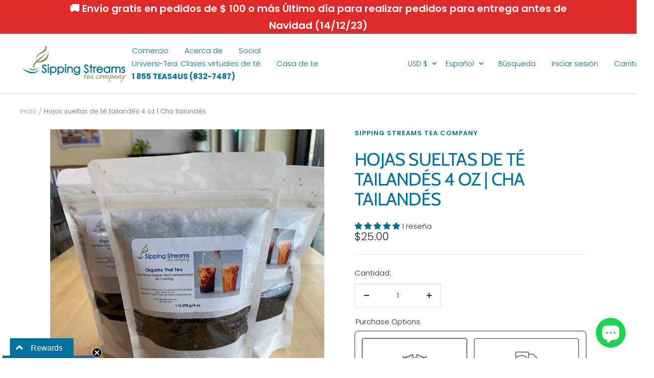

--- FILE ---
content_type: text/html; charset=utf-8
request_url: https://sippingstreams.com/es/products/thaitea
body_size: 76201
content:
<!doctype html><html class="no-js" lang="es" dir="ltr">
  <head>
    <!-- Google Tag Manager -->
    	<script>
		window.dataLayer = window.dataLayer || [];
		</script>  
<script>(function(w,d,s,l,i){w[l]=w[l]||[];w[l].push({'gtm.start':
new Date().getTime(),event:'gtm.js'});var f=d.getElementsByTagName(s)[0],
j=d.createElement(s),dl=l!='dataLayer'?'&l='+l:'';j.async=true;j.src=
'https://www.googletagmanager.com/gtm.js?id='+i+dl;f.parentNode.insertBefore(j,f);
})(window,document,'script','dataLayer','GTM-TMWVB93');</script>
<!-- End Google Tag Manager -->
    <!-- Global site tag (gtag.js) - Google Analytics -->
<script async src="https://www.googletagmanager.com/gtag/js?id=G-TS9CZVKYHV"></script>
<script>
  window.dataLayer = window.dataLayer || [];
  function gtag(){dataLayer.push(arguments);}
  gtag('js', new Date());

  gtag('config', 'G-TS9CZVKYHV');
</script>

<!-- noindex Tea Retreat checkout page -->


  <!-- end noindex Tea Retreat checkout page -->
    <meta charset="utf-8">
    <meta name="viewport" content="width=device-width, initial-scale=1.0, height=device-height, minimum-scale=1.0, maximum-scale=1.0">
    <meta name="theme-color" content="#ffffff">

    <title>Té tailandés de hojas sueltas 8 oz | Cha tailandés | Bebiendo té de corrientes</title><meta name="description" content="Disfrute del rico y exótico sabor del té tailandés con el té tailandés de hojas sueltas de Sipping Streams. Elaborado con hojas de té tailandés de primera calidad, compre el auténtico sabor del té."><link rel="canonical" href="https://sippingstreams.com/es/products/thaitea"><link rel="shortcut icon" href="//sippingstreams.com/cdn/shop/files/unnamed_623d869f-edce-4020-978d-918e605488f9_96x96.png?v=1634796764" type="image/png"><link rel="preconnect" href="https://cdn.shopify.com">
    <link rel="dns-prefetch" href="https://productreviews.shopifycdn.com">
    <link rel="dns-prefetch" href="https://www.google-analytics.com"><link rel="preconnect" href="https://fonts.shopifycdn.com" crossorigin><link rel="preload" as="style" href="//sippingstreams.com/cdn/shop/t/9/assets/theme.css?v=41432415242340533981731011959">
    <link rel="preload" as="script" href="//sippingstreams.com/cdn/shop/t/9/assets/vendor.js?v=22537653015059156621634690267">
    <link rel="preload" as="script" href="//sippingstreams.com/cdn/shop/t/9/assets/theme.js?v=171152321784883190051651528569"><link rel="preload" as="fetch" href="/es/products/thaitea.js" crossorigin>
      <link rel="preload" as="image" imagesizes="(max-width: 999px) calc(100vw - 48px), 640px" imagesrcset="//sippingstreams.com/cdn/shop/files/82B37CC9-BC0E-4C69-8098-3FD949C3858B_400x.jpg?v=1711046929 400w, //sippingstreams.com/cdn/shop/files/82B37CC9-BC0E-4C69-8098-3FD949C3858B_500x.jpg?v=1711046929 500w, //sippingstreams.com/cdn/shop/files/82B37CC9-BC0E-4C69-8098-3FD949C3858B_600x.jpg?v=1711046929 600w, //sippingstreams.com/cdn/shop/files/82B37CC9-BC0E-4C69-8098-3FD949C3858B_700x.jpg?v=1711046929 700w, //sippingstreams.com/cdn/shop/files/82B37CC9-BC0E-4C69-8098-3FD949C3858B_800x.jpg?v=1711046929 800w, //sippingstreams.com/cdn/shop/files/82B37CC9-BC0E-4C69-8098-3FD949C3858B_900x.jpg?v=1711046929 900w, //sippingstreams.com/cdn/shop/files/82B37CC9-BC0E-4C69-8098-3FD949C3858B_1000x.jpg?v=1711046929 1000w, //sippingstreams.com/cdn/shop/files/82B37CC9-BC0E-4C69-8098-3FD949C3858B_1100x.jpg?v=1711046929 1100w, //sippingstreams.com/cdn/shop/files/82B37CC9-BC0E-4C69-8098-3FD949C3858B_1200x.jpg?v=1711046929 1200w, //sippingstreams.com/cdn/shop/files/82B37CC9-BC0E-4C69-8098-3FD949C3858B_1300x.jpg?v=1711046929 1300w, //sippingstreams.com/cdn/shop/files/82B37CC9-BC0E-4C69-8098-3FD949C3858B_1400x.jpg?v=1711046929 1400w, //sippingstreams.com/cdn/shop/files/82B37CC9-BC0E-4C69-8098-3FD949C3858B_1500x.jpg?v=1711046929 1500w, //sippingstreams.com/cdn/shop/files/82B37CC9-BC0E-4C69-8098-3FD949C3858B_1600x.jpg?v=1711046929 1600w, //sippingstreams.com/cdn/shop/files/82B37CC9-BC0E-4C69-8098-3FD949C3858B_1700x.jpg?v=1711046929 1700w, //sippingstreams.com/cdn/shop/files/82B37CC9-BC0E-4C69-8098-3FD949C3858B_1800x.jpg?v=1711046929 1800w
"><link rel="preload" as="script" href="//sippingstreams.com/cdn/shop/t/9/assets/flickity.js?v=7371222024733052561634690265"><meta property="og:type" content="product">
  <meta property="og:title" content="Hojas sueltas de té tailandés 4 oz | Cha tailandés">
  <meta property="product:price:amount" content="25.00">
  <meta property="product:price:currency" content="USD"><meta property="og:image" content="http://sippingstreams.com/cdn/shop/files/82B37CC9-BC0E-4C69-8098-3FD949C3858B.jpg?v=1711046929">
  <meta property="og:image:secure_url" content="https://sippingstreams.com/cdn/shop/files/82B37CC9-BC0E-4C69-8098-3FD949C3858B.jpg?v=1711046929">
  <meta property="og:image:width" content="3024">
  <meta property="og:image:height" content="3024"><meta property="og:description" content="Disfrute del rico y exótico sabor del té tailandés con el té tailandés de hojas sueltas de Sipping Streams. Elaborado con hojas de té tailandés de primera calidad, compre el auténtico sabor del té."><meta property="og:url" content="https://sippingstreams.com/es/products/thaitea">
<meta property="og:site_name" content="Sipping Streams Tea Company"><meta name="twitter:card" content="summary"><meta name="twitter:title" content="Hojas sueltas de té tailandés 4 oz | Cha tailandés">
  <meta name="twitter:description" content="Nuestros 4 oz. El té tailandés de hojas sueltas es una mezcla premium de hojas de té tailandés, especias exóticas y hierbas ricas en sabor. Siga nuestra receta de té tailandés a continuación para disfrutar de una experiencia clásica de “cha Thai” en casa. Deléitese con los sabores aromáticos y auténticos del té tailandés, perfecto para cualquier momento del día. Bolsa de 4 oz de mezcla de té tailandés de hojas sueltas Rinde hasta 160 tazas de té ¿Qué es el té tailandés? El té tailandés tradicional proviene de Tailandia y a menudo se sirve con leche condensada y azúcar. ¿Qué hay en el té tailandés? El té tailandés se elabora con una mezcla de té negro , especias y hierbas como anís estrellado, tamarindo y cardamomo. ¿Cómo preparo té tailandés? Receta de té tailandés de Sipping Streams: Agua hervida"><meta name="twitter:image" content="https://sippingstreams.com/cdn/shop/files/82B37CC9-BC0E-4C69-8098-3FD949C3858B_1200x1200_crop_center.jpg?v=1711046929">
  <meta name="twitter:image:alt" content="">
    
  <script type="application/ld+json">
  {
    "@context": "https://schema.org",
    "@type": "Product",
    "offers": [{
          "@type": "Offer",
          "name": "Default Title",
          "availability":"https://schema.org/InStock",
          "price": 25.0,
          "priceCurrency": "USD",
          "priceValidUntil": "2026-01-30","sku": "SSTC0000272","url": "/es/products/thaitea?variant=32781584957526"
        }
],"aggregateRating": {
        "@type": "AggregateRating",
        "ratingValue": "5.0",
        "reviewCount": "1",
        "worstRating": "1.0",
        "bestRating": "5.0"
      },
      "mpn": "10389",
      "productId": "10389",
    "brand": {
      "@type": "Brand",
      "name": "Sipping Streams Tea Company"
    },
    "name": "Hojas sueltas de té tailandés 4 oz | Cha tailandés",
    "description": " Nuestros 4 oz. El té tailandés de hojas sueltas es una mezcla premium de hojas de té tailandés, especias exóticas y hierbas ricas en sabor. Siga nuestra receta de té tailandés a continuación para disfrutar de una experiencia clásica de “cha Thai” en casa. Deléitese con los sabores aromáticos y auténticos del té tailandés, perfecto para cualquier momento del día.\n\n\n\n Bolsa de 4 oz de mezcla de té tailandés de hojas sueltas\n\n Rinde hasta 160 tazas de té\n\n\n\n\n ¿Qué es el té tailandés?\n\n\n El té tailandés tradicional proviene de Tailandia y a menudo se sirve con leche condensada y azúcar.\n\n ¿Qué hay en el té tailandés?\n\n\n El té tailandés se elabora con una mezcla de té negro , especias y hierbas como anís estrellado, tamarindo y cardamomo.\n\n ¿Cómo preparo té tailandés?\n\n\n Receta de té tailandés de Sipping Streams:\n\n\n\n Agua hervida\n\n\n Remoje las hojas de té tailandés durante 5 minutos en agua hervida.\n\n colar las hojas\n\n\n Agrega leche condensada (o leche alternativa) y azúcar a tu gusto personal.\n\n\n\n",
    "category": "Loose Leaf Tea",
    "url": "/es/products/thaitea",
    "sku": "SSTC0000272",
    "image": {
      "@type": "ImageObject",
      "url": "https://sippingstreams.com/cdn/shop/files/82B37CC9-BC0E-4C69-8098-3FD949C3858B_1024x.jpg?v=1711046929",
      "image": "https://sippingstreams.com/cdn/shop/files/82B37CC9-BC0E-4C69-8098-3FD949C3858B_1024x.jpg?v=1711046929",
      "name": "",
      "width": "1024",
      "height": "1024"
    }
  }
  </script>



  <script type="application/ld+json">
  {
    "@context": "https://schema.org",
    "@type": "BreadcrumbList",
  "itemListElement": [{
      "@type": "ListItem",
      "position": 1,
      "name": "Inicio",
      "item": "https://sippingstreams.com"
    },{
          "@type": "ListItem",
          "position": 2,
          "name": "Hojas sueltas de té tailandés 4 oz | Cha tailandés",
          "item": "https://sippingstreams.com/es/products/thaitea"
        }]
  }
  </script>

    <link rel="preload" href="//sippingstreams.com/cdn/fonts/cabin/cabin_n4.cefc6494a78f87584a6f312fea532919154f66fe.woff2" as="font" type="font/woff2" crossorigin><link rel="preload" href="//sippingstreams.com/cdn/fonts/poppins/poppins_n3.05f58335c3209cce17da4f1f1ab324ebe2982441.woff2" as="font" type="font/woff2" crossorigin><style>
  /* Typography (heading) */
  @font-face {
  font-family: Cabin;
  font-weight: 400;
  font-style: normal;
  font-display: swap;
  src: url("//sippingstreams.com/cdn/fonts/cabin/cabin_n4.cefc6494a78f87584a6f312fea532919154f66fe.woff2") format("woff2"),
       url("//sippingstreams.com/cdn/fonts/cabin/cabin_n4.8c16611b00f59d27f4b27ce4328dfe514ce77517.woff") format("woff");
}

@font-face {
  font-family: Cabin;
  font-weight: 400;
  font-style: italic;
  font-display: swap;
  src: url("//sippingstreams.com/cdn/fonts/cabin/cabin_i4.d89c1b32b09ecbc46c12781fcf7b2085f17c0be9.woff2") format("woff2"),
       url("//sippingstreams.com/cdn/fonts/cabin/cabin_i4.0a521b11d0b69adfc41e22a263eec7c02aecfe99.woff") format("woff");
}

/* Typography (body) */
  @font-face {
  font-family: Poppins;
  font-weight: 300;
  font-style: normal;
  font-display: swap;
  src: url("//sippingstreams.com/cdn/fonts/poppins/poppins_n3.05f58335c3209cce17da4f1f1ab324ebe2982441.woff2") format("woff2"),
       url("//sippingstreams.com/cdn/fonts/poppins/poppins_n3.6971368e1f131d2c8ff8e3a44a36b577fdda3ff5.woff") format("woff");
}

@font-face {
  font-family: Poppins;
  font-weight: 300;
  font-style: italic;
  font-display: swap;
  src: url("//sippingstreams.com/cdn/fonts/poppins/poppins_i3.8536b4423050219f608e17f134fe9ea3b01ed890.woff2") format("woff2"),
       url("//sippingstreams.com/cdn/fonts/poppins/poppins_i3.0f4433ada196bcabf726ed78f8e37e0995762f7f.woff") format("woff");
}

@font-face {
  font-family: Poppins;
  font-weight: 600;
  font-style: normal;
  font-display: swap;
  src: url("//sippingstreams.com/cdn/fonts/poppins/poppins_n6.aa29d4918bc243723d56b59572e18228ed0786f6.woff2") format("woff2"),
       url("//sippingstreams.com/cdn/fonts/poppins/poppins_n6.5f815d845fe073750885d5b7e619ee00e8111208.woff") format("woff");
}

@font-face {
  font-family: Poppins;
  font-weight: 600;
  font-style: italic;
  font-display: swap;
  src: url("//sippingstreams.com/cdn/fonts/poppins/poppins_i6.bb8044d6203f492888d626dafda3c2999253e8e9.woff2") format("woff2"),
       url("//sippingstreams.com/cdn/fonts/poppins/poppins_i6.e233dec1a61b1e7dead9f920159eda42280a02c3.woff") format("woff");
}

:root {--heading-color: 0, 114, 155;
    --text-color: 40, 40, 40;
    --background: 255, 255, 255;
    --secondary-background: 245, 245, 245;
    --border-color: 223, 223, 223;
    --border-color-darker: 169, 169, 169;
    --success-color: 46, 158, 123;
    --success-background: 213, 236, 229;
    --error-color: 222, 42, 42;
    --error-background: 253, 240, 240;
    --primary-button-background: 64, 93, 230;
    --primary-button-text-color: 255, 255, 255;
    --secondary-button-background: 243, 255, 52;
    --secondary-button-text-color: 40, 40, 40;
    --product-star-rating: 246, 164, 41;
    --product-on-sale-accent: 222, 42, 42;
    --product-sold-out-accent: 111, 113, 155;
    --product-custom-label-background: 64, 93, 230;
    --product-custom-label-text-color: 255, 255, 255;
    --product-custom-label-2-background: 243, 255, 52;
    --product-custom-label-2-text-color: 0, 0, 0;
    --product-low-stock-text-color: 222, 42, 42;
    --product-in-stock-text-color: 46, 158, 123;
    --loading-bar-background: 40, 40, 40;

    /* We duplicate some "base" colors as root colors, which is useful to use on drawer elements or popover without. Those should not be overridden to avoid issues */
    --root-heading-color: 0, 114, 155;
    --root-text-color: 40, 40, 40;
    --root-background: 255, 255, 255;
    --root-border-color: 223, 223, 223;
    --root-primary-button-background: 64, 93, 230;
    --root-primary-button-text-color: 255, 255, 255;

    --base-font-size: 15px;
    --heading-font-family: Cabin, sans-serif;
    --heading-font-weight: 400;
    --heading-font-style: normal;
    --heading-text-transform: uppercase;
    --text-font-family: Poppins, sans-serif;
    --text-font-weight: 300;
    --text-font-style: normal;
    --text-font-bold-weight: 600;

    /* Typography (font size) */
    --heading-xxsmall-font-size: 11px;
    --heading-xsmall-font-size: 11px;
    --heading-small-font-size: 12px;
    --heading-large-font-size: 36px;
    --heading-h1-font-size: 36px;
    --heading-h2-font-size: 30px;
    --heading-h3-font-size: 26px;
    --heading-h4-font-size: 24px;
    --heading-h5-font-size: 20px;
    --heading-h6-font-size: 16px;

    /* Control the look and feel of the theme by changing radius of various elements */
    --button-border-radius: 0px;
    --block-border-radius: 0px;
    --block-border-radius-reduced: 0px;
    --color-swatch-border-radius: 0px;

    /* Button size */
    --button-height: 48px;
    --button-small-height: 40px;

    /* Form related */
    --form-input-field-height: 48px;
    --form-input-gap: 16px;
    --form-submit-margin: 24px;

    /* Product listing related variables */
    --product-list-block-spacing: 32px;

    /* Video related */
    --play-button-background: 255, 255, 255;
    --play-button-arrow: 40, 40, 40;

    /* RTL support */
    --transform-logical-flip: 1;
    --transform-origin-start: left;
    --transform-origin-end: right;

    /* Other */
    --zoom-cursor-svg-url: url(//sippingstreams.com/cdn/shop/t/9/assets/zoom-cursor.svg?v=39908859784506347231634690284);
    --arrow-right-svg-url: url(//sippingstreams.com/cdn/shop/t/9/assets/arrow-right.svg?v=40046868119262634591634690284);
    --arrow-left-svg-url: url(//sippingstreams.com/cdn/shop/t/9/assets/arrow-left.svg?v=158856395986752206651634690284);

    /* Some useful variables that we can reuse in our CSS. Some explanation are needed for some of them:
       - container-max-width-minus-gutters: represents the container max width without the edge gutters
       - container-outer-width: considering the screen width, represent all the space outside the container
       - container-outer-margin: same as container-outer-width but get set to 0 inside a container
       - container-inner-width: the effective space inside the container (minus gutters)
       - grid-column-width: represents the width of a single column of the grid
       - vertical-breather: this is a variable that defines the global "spacing" between sections, and inside the section
                            to create some "breath" and minimum spacing
     */
    --container-max-width: 1600px;
    --container-gutter: 24px;
    --container-max-width-minus-gutters: calc(var(--container-max-width) - (var(--container-gutter)) * 2);
    --container-outer-width: max(calc((100vw - var(--container-max-width-minus-gutters)) / 2), var(--container-gutter));
    --container-outer-margin: var(--container-outer-width);
    --container-inner-width: calc(100vw - var(--container-outer-width) * 2);

    --grid-column-count: 10;
    --grid-gap: 24px;
    --grid-column-width: calc((100vw - var(--container-outer-width) * 2 - var(--grid-gap) * (var(--grid-column-count) - 1)) / var(--grid-column-count));

    --vertical-breather: 48px;
    --vertical-breather-tight: 48px;

    /* Shopify related variables */
    --payment-terms-background-color: #ffffff;
  }

  @media screen and (min-width: 741px) {
    :root {
      --container-gutter: 40px;
      --grid-column-count: 20;
      --vertical-breather: 64px;
      --vertical-breather-tight: 64px;

      /* Typography (font size) */
      --heading-xsmall-font-size: 12px;
      --heading-small-font-size: 13px;
      --heading-large-font-size: 52px;
      --heading-h1-font-size: 48px;
      --heading-h2-font-size: 38px;
      --heading-h3-font-size: 32px;
      --heading-h4-font-size: 24px;
      --heading-h5-font-size: 20px;
      --heading-h6-font-size: 18px;

      /* Form related */
      --form-input-field-height: 52px;
      --form-submit-margin: 32px;

      /* Button size */
      --button-height: 52px;
      --button-small-height: 44px;
    }
  }

  @media screen and (min-width: 1200px) {
    :root {
      --vertical-breather: 80px;
      --vertical-breather-tight: 64px;
      --product-list-block-spacing: 48px;

      /* Typography */
      --heading-large-font-size: 64px;
      --heading-h1-font-size: 56px;
      --heading-h2-font-size: 48px;
      --heading-h3-font-size: 36px;
      --heading-h4-font-size: 30px;
      --heading-h5-font-size: 24px;
      --heading-h6-font-size: 18px;
    }
  }

  @media screen and (min-width: 1600px) {
    :root {
      --vertical-breather: 90px;
      --vertical-breather-tight: 64px;
    }
  }
</style>
    <script>
  // This allows to expose several variables to the global scope, to be used in scripts
  window.themeVariables = {
    settings: {
      direction: "ltr",
      pageType: "product",
      cartCount: 0,
      moneyFormat: "${{amount}}",
      moneyWithCurrencyFormat: "${{amount}} USD",
      showVendor: false,
      discountMode: "saving",
      currencyCodeEnabled: false,
      searchMode: "product,article,collection",
      searchUnavailableProducts: "last",
      cartType: "message",
      cartCurrency: "USD",
      mobileZoomFactor: 2.5
    },

    routes: {
      host: "sippingstreams.com",
      rootUrl: "\/es",
      rootUrlWithoutSlash: "\/es",
      cartUrl: "\/es\/cart",
      cartAddUrl: "\/es\/cart\/add",
      cartChangeUrl: "\/es\/cart\/change",
      searchUrl: "\/es\/search",
      predictiveSearchUrl: "\/es\/search\/suggest",
      productRecommendationsUrl: "\/es\/recommendations\/products"
    },

    strings: {
      accessibilityDelete: "Borrar",
      accessibilityClose: "Cerrar",
      collectionSoldOut: "Agotado",
      collectionDiscount: "Ahorra @savings@",
      productSalePrice: "Precio de venta",
      productRegularPrice: "Precio normal",
      productFormUnavailable: "No disponible",
      productFormSoldOut: "Agotado",
      productFormPreOrder: "Reservar",
      productFormAddToCart: "Añadir a la cesta",
      searchNoResults: "No se han encontrado resultados.",
      searchNewSearch: "Nueva búsqueda",
      searchProducts: "Productos",
      searchArticles: "Diario",
      searchPages: "Páginas",
      searchCollections: "Collecciones",
      cartViewCart: "Ver carrito",
      cartItemAdded: "¡Articulo añadido a su cesta!",
      cartItemAddedShort: "¡Agregado a su carrito!",
      cartAddOrderNote: "Añadir nota de pedido",
      cartEditOrderNote: "Modificar nota de pedido",
      shippingEstimatorNoResults: "Lo sentimos, no realizamos envíos a su dirección",
      shippingEstimatorOneResult: "Hay una tarifa de envío para su dirección:",
      shippingEstimatorMultipleResults: "Hay varias tarifas de envío para su dirección:",
      shippingEstimatorError: "Se ha producido uno o más errores al recuperar las tarifas de envío:"
    },

    libs: {
      flickity: "\/\/sippingstreams.com\/cdn\/shop\/t\/9\/assets\/flickity.js?v=7371222024733052561634690265",
      photoswipe: "\/\/sippingstreams.com\/cdn\/shop\/t\/9\/assets\/photoswipe.js?v=132268647426145925301634690266",
      qrCode: "\/\/sippingstreams.com\/cdn\/shopifycloud\/storefront\/assets\/themes_support\/vendor\/qrcode-3f2b403b.js"
    },

    breakpoints: {
      phone: 'screen and (max-width: 740px)',
      tablet: 'screen and (min-width: 741px) and (max-width: 999px)',
      tabletAndUp: 'screen and (min-width: 741px)',
      pocket: 'screen and (max-width: 999px)',
      lap: 'screen and (min-width: 1000px) and (max-width: 1199px)',
      lapAndUp: 'screen and (min-width: 1000px)',
      desktop: 'screen and (min-width: 1200px)',
      wide: 'screen and (min-width: 1400px)'
    },

    info: {
      name: 'Focal',
      version: '8.0.0'
    }
  };

  if ('noModule' in HTMLScriptElement.prototype) {
    // Old browsers (like IE) that does not support module will be considered as if not executing JS at all
    document.documentElement.className = document.documentElement.className.replace('no-js', 'js');

    requestAnimationFrame(() => {
      const viewportHeight = (window.visualViewport ? window.visualViewport.height : document.documentElement.clientHeight);
      document.documentElement.style.setProperty('--window-height',viewportHeight + 'px');
    });
  }// We save the product ID in local storage to be eventually used for recently viewed section
    try {
      const items = JSON.parse(localStorage.getItem('theme:recently-viewed-products') || '[]');

      // We check if the current product already exists, and if it does not, we add it at the start
      if (!items.includes(4760056332374)) {
        items.unshift(4760056332374);
      }

      localStorage.setItem('theme:recently-viewed-products', JSON.stringify(items.slice(0, 20)));
    } catch (e) {
      // Safari in private mode does not allow setting item, we silently fail
    }</script>

    <link rel="stylesheet" href="//sippingstreams.com/cdn/shop/t/9/assets/theme.css?v=41432415242340533981731011959">

    <script src="//sippingstreams.com/cdn/shop/t/9/assets/vendor.js?v=22537653015059156621634690267" defer></script>
    <script src="//sippingstreams.com/cdn/shop/t/9/assets/theme.js?v=171152321784883190051651528569" defer></script>
    <script src="//sippingstreams.com/cdn/shop/t/9/assets/custom.js?v=167639537848865775061634690265" defer></script>

    <script>window.performance && window.performance.mark && window.performance.mark('shopify.content_for_header.start');</script><meta name="google-site-verification" content="O53RQcVKJcU-ktoFrLfU6a2xTTZc1tFxzPPk0XqUz6M">
<meta name="facebook-domain-verification" content="g7wpz0fiz5jgkkysfnvox7tgpviofr">
<meta id="shopify-digital-wallet" name="shopify-digital-wallet" content="/28500820054/digital_wallets/dialog">
<meta name="shopify-checkout-api-token" content="411cd4339c256da8b701f344ba7f8a7b">
<meta id="in-context-paypal-metadata" data-shop-id="28500820054" data-venmo-supported="false" data-environment="production" data-locale="es_ES" data-paypal-v4="true" data-currency="USD">
<link rel="alternate" hreflang="x-default" href="https://sippingstreams.com/products/thaitea">
<link rel="alternate" hreflang="en" href="https://sippingstreams.com/products/thaitea">
<link rel="alternate" hreflang="es" href="https://sippingstreams.com/es/products/thaitea">
<link rel="alternate" type="application/json+oembed" href="https://sippingstreams.com/es/products/thaitea.oembed">
<script async="async" src="/checkouts/internal/preloads.js?locale=es-US"></script>
<link rel="preconnect" href="https://shop.app" crossorigin="anonymous">
<script async="async" src="https://shop.app/checkouts/internal/preloads.js?locale=es-US&shop_id=28500820054" crossorigin="anonymous"></script>
<script id="apple-pay-shop-capabilities" type="application/json">{"shopId":28500820054,"countryCode":"US","currencyCode":"USD","merchantCapabilities":["supports3DS"],"merchantId":"gid:\/\/shopify\/Shop\/28500820054","merchantName":"Sipping Streams Tea Company","requiredBillingContactFields":["postalAddress","email","phone"],"requiredShippingContactFields":["postalAddress","email","phone"],"shippingType":"shipping","supportedNetworks":["visa","masterCard","amex","discover","elo","jcb"],"total":{"type":"pending","label":"Sipping Streams Tea Company","amount":"1.00"},"shopifyPaymentsEnabled":true,"supportsSubscriptions":true}</script>
<script id="shopify-features" type="application/json">{"accessToken":"411cd4339c256da8b701f344ba7f8a7b","betas":["rich-media-storefront-analytics"],"domain":"sippingstreams.com","predictiveSearch":true,"shopId":28500820054,"locale":"es"}</script>
<script>var Shopify = Shopify || {};
Shopify.shop = "sipping-streams-tea-company.myshopify.com";
Shopify.locale = "es";
Shopify.currency = {"active":"USD","rate":"1.0"};
Shopify.country = "US";
Shopify.theme = {"name":"Focal","id":120630804566,"schema_name":"Focal","schema_version":"8.2.5","theme_store_id":714,"role":"main"};
Shopify.theme.handle = "null";
Shopify.theme.style = {"id":null,"handle":null};
Shopify.cdnHost = "sippingstreams.com/cdn";
Shopify.routes = Shopify.routes || {};
Shopify.routes.root = "/es/";</script>
<script type="module">!function(o){(o.Shopify=o.Shopify||{}).modules=!0}(window);</script>
<script>!function(o){function n(){var o=[];function n(){o.push(Array.prototype.slice.apply(arguments))}return n.q=o,n}var t=o.Shopify=o.Shopify||{};t.loadFeatures=n(),t.autoloadFeatures=n()}(window);</script>
<script>
  window.ShopifyPay = window.ShopifyPay || {};
  window.ShopifyPay.apiHost = "shop.app\/pay";
  window.ShopifyPay.redirectState = null;
</script>
<script id="shop-js-analytics" type="application/json">{"pageType":"product"}</script>
<script defer="defer" async type="module" src="//sippingstreams.com/cdn/shopifycloud/shop-js/modules/v2/client.init-shop-cart-sync_BSQ69bm3.es.esm.js"></script>
<script defer="defer" async type="module" src="//sippingstreams.com/cdn/shopifycloud/shop-js/modules/v2/chunk.common_CIqZBrE6.esm.js"></script>
<script type="module">
  await import("//sippingstreams.com/cdn/shopifycloud/shop-js/modules/v2/client.init-shop-cart-sync_BSQ69bm3.es.esm.js");
await import("//sippingstreams.com/cdn/shopifycloud/shop-js/modules/v2/chunk.common_CIqZBrE6.esm.js");

  window.Shopify.SignInWithShop?.initShopCartSync?.({"fedCMEnabled":true,"windoidEnabled":true});

</script>
<script defer="defer" async type="module" src="//sippingstreams.com/cdn/shopifycloud/shop-js/modules/v2/client.payment-terms_Du59s0Sy.es.esm.js"></script>
<script defer="defer" async type="module" src="//sippingstreams.com/cdn/shopifycloud/shop-js/modules/v2/chunk.common_CIqZBrE6.esm.js"></script>
<script defer="defer" async type="module" src="//sippingstreams.com/cdn/shopifycloud/shop-js/modules/v2/chunk.modal_C4yd0v1c.esm.js"></script>
<script type="module">
  await import("//sippingstreams.com/cdn/shopifycloud/shop-js/modules/v2/client.payment-terms_Du59s0Sy.es.esm.js");
await import("//sippingstreams.com/cdn/shopifycloud/shop-js/modules/v2/chunk.common_CIqZBrE6.esm.js");
await import("//sippingstreams.com/cdn/shopifycloud/shop-js/modules/v2/chunk.modal_C4yd0v1c.esm.js");

  
</script>
<script>
  window.Shopify = window.Shopify || {};
  if (!window.Shopify.featureAssets) window.Shopify.featureAssets = {};
  window.Shopify.featureAssets['shop-js'] = {"shop-cart-sync":["modules/v2/client.shop-cart-sync_B6JycxC-.es.esm.js","modules/v2/chunk.common_CIqZBrE6.esm.js"],"init-fed-cm":["modules/v2/client.init-fed-cm_BQYQqrmb.es.esm.js","modules/v2/chunk.common_CIqZBrE6.esm.js"],"init-windoid":["modules/v2/client.init-windoid_pGOcpYhK.es.esm.js","modules/v2/chunk.common_CIqZBrE6.esm.js"],"init-shop-email-lookup-coordinator":["modules/v2/client.init-shop-email-lookup-coordinator_Dth6vXW2.es.esm.js","modules/v2/chunk.common_CIqZBrE6.esm.js"],"shop-cash-offers":["modules/v2/client.shop-cash-offers_DdBOjG3t.es.esm.js","modules/v2/chunk.common_CIqZBrE6.esm.js","modules/v2/chunk.modal_C4yd0v1c.esm.js"],"shop-button":["modules/v2/client.shop-button_DwkC6Xof.es.esm.js","modules/v2/chunk.common_CIqZBrE6.esm.js"],"shop-toast-manager":["modules/v2/client.shop-toast-manager_C_FNN8dM.es.esm.js","modules/v2/chunk.common_CIqZBrE6.esm.js"],"avatar":["modules/v2/client.avatar_BTnouDA3.es.esm.js"],"pay-button":["modules/v2/client.pay-button_D6Q5svIn.es.esm.js","modules/v2/chunk.common_CIqZBrE6.esm.js"],"init-shop-cart-sync":["modules/v2/client.init-shop-cart-sync_BSQ69bm3.es.esm.js","modules/v2/chunk.common_CIqZBrE6.esm.js"],"shop-login-button":["modules/v2/client.shop-login-button_DSRYsi0W.es.esm.js","modules/v2/chunk.common_CIqZBrE6.esm.js","modules/v2/chunk.modal_C4yd0v1c.esm.js"],"init-customer-accounts-sign-up":["modules/v2/client.init-customer-accounts-sign-up_B14ylKVQ.es.esm.js","modules/v2/client.shop-login-button_DSRYsi0W.es.esm.js","modules/v2/chunk.common_CIqZBrE6.esm.js","modules/v2/chunk.modal_C4yd0v1c.esm.js"],"init-shop-for-new-customer-accounts":["modules/v2/client.init-shop-for-new-customer-accounts_0-RxdhfC.es.esm.js","modules/v2/client.shop-login-button_DSRYsi0W.es.esm.js","modules/v2/chunk.common_CIqZBrE6.esm.js","modules/v2/chunk.modal_C4yd0v1c.esm.js"],"init-customer-accounts":["modules/v2/client.init-customer-accounts_Bj6BmOJp.es.esm.js","modules/v2/client.shop-login-button_DSRYsi0W.es.esm.js","modules/v2/chunk.common_CIqZBrE6.esm.js","modules/v2/chunk.modal_C4yd0v1c.esm.js"],"shop-follow-button":["modules/v2/client.shop-follow-button_Dz9GcHjQ.es.esm.js","modules/v2/chunk.common_CIqZBrE6.esm.js","modules/v2/chunk.modal_C4yd0v1c.esm.js"],"checkout-modal":["modules/v2/client.checkout-modal_BiUPo5ac.es.esm.js","modules/v2/chunk.common_CIqZBrE6.esm.js","modules/v2/chunk.modal_C4yd0v1c.esm.js"],"lead-capture":["modules/v2/client.lead-capture_D3iYlWv5.es.esm.js","modules/v2/chunk.common_CIqZBrE6.esm.js","modules/v2/chunk.modal_C4yd0v1c.esm.js"],"shop-login":["modules/v2/client.shop-login_dRo-wCdh.es.esm.js","modules/v2/chunk.common_CIqZBrE6.esm.js","modules/v2/chunk.modal_C4yd0v1c.esm.js"],"payment-terms":["modules/v2/client.payment-terms_Du59s0Sy.es.esm.js","modules/v2/chunk.common_CIqZBrE6.esm.js","modules/v2/chunk.modal_C4yd0v1c.esm.js"]};
</script>
<script>(function() {
  var isLoaded = false;
  function asyncLoad() {
    if (isLoaded) return;
    isLoaded = true;
    var urls = ["https:\/\/countdown.conversionbear.com\/script?app=countdown\u0026shop=sipping-streams-tea-company.myshopify.com","https:\/\/cdn.shopify.com\/s\/files\/1\/0285\/0082\/0054\/t\/6\/assets\/sca-qv-scripts-noconfig.js?v=1614107300\u0026shop=sipping-streams-tea-company.myshopify.com","https:\/\/upsell.conversionbear.com\/script?app=upsell\u0026shop=sipping-streams-tea-company.myshopify.com","https:\/\/admin.revenuehunt.com\/embed.js?shop=sipping-streams-tea-company.myshopify.com"];
    for (var i = 0; i < urls.length; i++) {
      var s = document.createElement('script');
      s.type = 'text/javascript';
      s.async = true;
      s.src = urls[i];
      var x = document.getElementsByTagName('script')[0];
      x.parentNode.insertBefore(s, x);
    }
  };
  if(window.attachEvent) {
    window.attachEvent('onload', asyncLoad);
  } else {
    window.addEventListener('load', asyncLoad, false);
  }
})();</script>
<script id="__st">var __st={"a":28500820054,"offset":-32400,"reqid":"a3eafca7-eb04-4bf6-b5fc-8a582d1a88f7-1768925118","pageurl":"sippingstreams.com\/es\/products\/thaitea","u":"88588e0fb74a","p":"product","rtyp":"product","rid":4760056332374};</script>
<script>window.ShopifyPaypalV4VisibilityTracking = true;</script>
<script id="captcha-bootstrap">!function(){'use strict';const t='contact',e='account',n='new_comment',o=[[t,t],['blogs',n],['comments',n],[t,'customer']],c=[[e,'customer_login'],[e,'guest_login'],[e,'recover_customer_password'],[e,'create_customer']],r=t=>t.map((([t,e])=>`form[action*='/${t}']:not([data-nocaptcha='true']) input[name='form_type'][value='${e}']`)).join(','),a=t=>()=>t?[...document.querySelectorAll(t)].map((t=>t.form)):[];function s(){const t=[...o],e=r(t);return a(e)}const i='password',u='form_key',d=['recaptcha-v3-token','g-recaptcha-response','h-captcha-response',i],f=()=>{try{return window.sessionStorage}catch{return}},m='__shopify_v',_=t=>t.elements[u];function p(t,e,n=!1){try{const o=window.sessionStorage,c=JSON.parse(o.getItem(e)),{data:r}=function(t){const{data:e,action:n}=t;return t[m]||n?{data:e,action:n}:{data:t,action:n}}(c);for(const[e,n]of Object.entries(r))t.elements[e]&&(t.elements[e].value=n);n&&o.removeItem(e)}catch(o){console.error('form repopulation failed',{error:o})}}const l='form_type',E='cptcha';function T(t){t.dataset[E]=!0}const w=window,h=w.document,L='Shopify',v='ce_forms',y='captcha';let A=!1;((t,e)=>{const n=(g='f06e6c50-85a8-45c8-87d0-21a2b65856fe',I='https://cdn.shopify.com/shopifycloud/storefront-forms-hcaptcha/ce_storefront_forms_captcha_hcaptcha.v1.5.2.iife.js',D={infoText:'Protegido por hCaptcha',privacyText:'Privacidad',termsText:'Términos'},(t,e,n)=>{const o=w[L][v],c=o.bindForm;if(c)return c(t,g,e,D).then(n);var r;o.q.push([[t,g,e,D],n]),r=I,A||(h.body.append(Object.assign(h.createElement('script'),{id:'captcha-provider',async:!0,src:r})),A=!0)});var g,I,D;w[L]=w[L]||{},w[L][v]=w[L][v]||{},w[L][v].q=[],w[L][y]=w[L][y]||{},w[L][y].protect=function(t,e){n(t,void 0,e),T(t)},Object.freeze(w[L][y]),function(t,e,n,w,h,L){const[v,y,A,g]=function(t,e,n){const i=e?o:[],u=t?c:[],d=[...i,...u],f=r(d),m=r(i),_=r(d.filter((([t,e])=>n.includes(e))));return[a(f),a(m),a(_),s()]}(w,h,L),I=t=>{const e=t.target;return e instanceof HTMLFormElement?e:e&&e.form},D=t=>v().includes(t);t.addEventListener('submit',(t=>{const e=I(t);if(!e)return;const n=D(e)&&!e.dataset.hcaptchaBound&&!e.dataset.recaptchaBound,o=_(e),c=g().includes(e)&&(!o||!o.value);(n||c)&&t.preventDefault(),c&&!n&&(function(t){try{if(!f())return;!function(t){const e=f();if(!e)return;const n=_(t);if(!n)return;const o=n.value;o&&e.removeItem(o)}(t);const e=Array.from(Array(32),(()=>Math.random().toString(36)[2])).join('');!function(t,e){_(t)||t.append(Object.assign(document.createElement('input'),{type:'hidden',name:u})),t.elements[u].value=e}(t,e),function(t,e){const n=f();if(!n)return;const o=[...t.querySelectorAll(`input[type='${i}']`)].map((({name:t})=>t)),c=[...d,...o],r={};for(const[a,s]of new FormData(t).entries())c.includes(a)||(r[a]=s);n.setItem(e,JSON.stringify({[m]:1,action:t.action,data:r}))}(t,e)}catch(e){console.error('failed to persist form',e)}}(e),e.submit())}));const S=(t,e)=>{t&&!t.dataset[E]&&(n(t,e.some((e=>e===t))),T(t))};for(const o of['focusin','change'])t.addEventListener(o,(t=>{const e=I(t);D(e)&&S(e,y())}));const B=e.get('form_key'),M=e.get(l),P=B&&M;t.addEventListener('DOMContentLoaded',(()=>{const t=y();if(P)for(const e of t)e.elements[l].value===M&&p(e,B);[...new Set([...A(),...v().filter((t=>'true'===t.dataset.shopifyCaptcha))])].forEach((e=>S(e,t)))}))}(h,new URLSearchParams(w.location.search),n,t,e,['guest_login'])})(!0,!0)}();</script>
<script integrity="sha256-4kQ18oKyAcykRKYeNunJcIwy7WH5gtpwJnB7kiuLZ1E=" data-source-attribution="shopify.loadfeatures" defer="defer" src="//sippingstreams.com/cdn/shopifycloud/storefront/assets/storefront/load_feature-a0a9edcb.js" crossorigin="anonymous"></script>
<script crossorigin="anonymous" defer="defer" src="//sippingstreams.com/cdn/shopifycloud/storefront/assets/shopify_pay/storefront-65b4c6d7.js?v=20250812"></script>
<script data-source-attribution="shopify.dynamic_checkout.dynamic.init">var Shopify=Shopify||{};Shopify.PaymentButton=Shopify.PaymentButton||{isStorefrontPortableWallets:!0,init:function(){window.Shopify.PaymentButton.init=function(){};var t=document.createElement("script");t.src="https://sippingstreams.com/cdn/shopifycloud/portable-wallets/latest/portable-wallets.es.js",t.type="module",document.head.appendChild(t)}};
</script>
<script data-source-attribution="shopify.dynamic_checkout.buyer_consent">
  function portableWalletsHideBuyerConsent(e){var t=document.getElementById("shopify-buyer-consent"),n=document.getElementById("shopify-subscription-policy-button");t&&n&&(t.classList.add("hidden"),t.setAttribute("aria-hidden","true"),n.removeEventListener("click",e))}function portableWalletsShowBuyerConsent(e){var t=document.getElementById("shopify-buyer-consent"),n=document.getElementById("shopify-subscription-policy-button");t&&n&&(t.classList.remove("hidden"),t.removeAttribute("aria-hidden"),n.addEventListener("click",e))}window.Shopify?.PaymentButton&&(window.Shopify.PaymentButton.hideBuyerConsent=portableWalletsHideBuyerConsent,window.Shopify.PaymentButton.showBuyerConsent=portableWalletsShowBuyerConsent);
</script>
<script>
  function portableWalletsCleanup(e){e&&e.src&&console.error("Failed to load portable wallets script "+e.src);var t=document.querySelectorAll("shopify-accelerated-checkout .shopify-payment-button__skeleton, shopify-accelerated-checkout-cart .wallet-cart-button__skeleton"),e=document.getElementById("shopify-buyer-consent");for(let e=0;e<t.length;e++)t[e].remove();e&&e.remove()}function portableWalletsNotLoadedAsModule(e){e instanceof ErrorEvent&&"string"==typeof e.message&&e.message.includes("import.meta")&&"string"==typeof e.filename&&e.filename.includes("portable-wallets")&&(window.removeEventListener("error",portableWalletsNotLoadedAsModule),window.Shopify.PaymentButton.failedToLoad=e,"loading"===document.readyState?document.addEventListener("DOMContentLoaded",window.Shopify.PaymentButton.init):window.Shopify.PaymentButton.init())}window.addEventListener("error",portableWalletsNotLoadedAsModule);
</script>

<script type="module" src="https://sippingstreams.com/cdn/shopifycloud/portable-wallets/latest/portable-wallets.es.js" onError="portableWalletsCleanup(this)" crossorigin="anonymous"></script>
<script nomodule>
  document.addEventListener("DOMContentLoaded", portableWalletsCleanup);
</script>

<link id="shopify-accelerated-checkout-styles" rel="stylesheet" media="screen" href="https://sippingstreams.com/cdn/shopifycloud/portable-wallets/latest/accelerated-checkout-backwards-compat.css" crossorigin="anonymous">
<style id="shopify-accelerated-checkout-cart">
        #shopify-buyer-consent {
  margin-top: 1em;
  display: inline-block;
  width: 100%;
}

#shopify-buyer-consent.hidden {
  display: none;
}

#shopify-subscription-policy-button {
  background: none;
  border: none;
  padding: 0;
  text-decoration: underline;
  font-size: inherit;
  cursor: pointer;
}

#shopify-subscription-policy-button::before {
  box-shadow: none;
}

      </style>

<script>window.performance && window.performance.mark && window.performance.mark('shopify.content_for_header.end');</script>
  <script>
  var TapMangoShopify={};
  
  (function(t){
    var n,i=t.getElementsByTagName("script")[0];
    n=t.createElement("script");
    n.type="text/javascript";
    n.async=true;
    n.src ="https://shopify.tapmango.com/store/d5030a51-6b74-4c34-beb3-33f983b1c397";
    i.parentNode.insertBefore(n,i);
  })(document);
</script> 
  
  <!-- Hotjar Tracking Code for https://www.sippingstreams.com -->
<script>
    (function(h,o,t,j,a,r){
        h.hj=h.hj||function(){(h.hj.q=h.hj.q||[]).push(arguments)};
        h._hjSettings={hjid:2659875,hjsv:6};
        a=o.getElementsByTagName('head')[0];
        r=o.createElement('script');r.async=1;
        r.src=t+h._hjSettings.hjid+j+h._hjSettings.hjsv;
        a.appendChild(r);
    })(window,document,'https://static.hotjar.com/c/hotjar-','.js?sv=');
</script>
   <!-- end Hotjar Tracking Code for https://www.sippingstreams.com -->
    
  <link rel="dns-prefetch" href="https://cdn.secomapp.com/">
<link rel="dns-prefetch" href="https://ajax.googleapis.com/">
<link rel="dns-prefetch" href="https://cdnjs.cloudflare.com/">
<link rel="preload" as="stylesheet" href="//sippingstreams.com/cdn/shop/t/9/assets/sca-pp.css?v=178374312540912810101659987295">

<link rel="stylesheet" href="//sippingstreams.com/cdn/shop/t/9/assets/sca-pp.css?v=178374312540912810101659987295">
 <script>
  
  SCAPPShop = {};
    
  </script> 
<!-- BEGIN app block: shopify://apps/bold-subscriptions/blocks/bsub-embed/9ceb49f0-5fe5-4b5e-943d-f8af8985167d -->
<script id="bold-subscriptions-app-embed-script" type="text/javascript" defer>
    
        if (window.location.href.includes('/account/login') && false) {
            window.location.href = `https://sippingstreams.com/pages/manage-subscriptions`;
        }
    

    window.BOLD = window.BOLD || {};
    window.BOLD.subscriptions = window.BOLD.subscriptions || {};
    window.BOLD.subscriptions.config = window.BOLD.subscriptions.config || {};
    window.BOLD.subscriptions.config.isAppEmbedEnabled = true;
    window.BOLD.subscriptions.classes = window.BOLD.subscriptions.classes || {};
    window.BOLD.subscriptions.patches = window.BOLD.subscriptions.patches || {};
    window.BOLD.subscriptions.patches.maxCheckoutRetries = window.BOLD.subscriptions.patches.maxCheckoutRetries || 200;
    window.BOLD.subscriptions.patches.currentCheckoutRetries = window.BOLD.subscriptions.patches.currentCheckoutRetries || 0;
    window.BOLD.subscriptions.patches.maxCashierPatchAttempts = window.BOLD.subscriptions.patches.maxCashierPatchAttempts || 200;
    window.BOLD.subscriptions.patches.currentCashierPatchAttempts = window.BOLD.subscriptions.patches.currentCashierPatchAttempts || 0;
    window.BOLD.subscriptions.config.platform = 'shopify';
    window.BOLD.subscriptions.config.shopDomain = 'sipping-streams-tea-company.myshopify.com';
    window.BOLD.subscriptions.config.customDomain = 'sippingstreams.com';
    window.BOLD.subscriptions.config.shopIdentifier = '28500820054';
    window.BOLD.subscriptions.config.cashierUrl = 'https://cashier.boldcommerce.com';
    window.BOLD.subscriptions.config.boldAPIBase = 'https://app-api.boldapps.net/';
    window.BOLD.subscriptions.config.cashierApplicationUUID = '2e6a2bbc-b12b-4255-abdf-a02af85c0d4e';
    window.BOLD.subscriptions.config.appUrl = 'https://sub.boldapps.net';
    window.BOLD.subscriptions.config.currencyCode = 'USD';
    window.BOLD.subscriptions.config.checkoutType = 'shopify';
    window.BOLD.subscriptions.config.currencyFormat = "$\u0026#123;\u0026#123;amount}}";
    window.BOLD.subscriptions.config.shopCurrencies = [{"id":9089,"currency":"USD","currency_format":"$\u0026#123;\u0026#123;amount}}","created_at":"2025-08-09 19:06:00","updated_at":"2025-08-09 19:06:00"}];
    window.BOLD.subscriptions.config.shopSettings = {"allow_msp_cancellation":true,"allow_msp_prepaid_renewal":true,"customer_can_pause_subscription":true,"customer_can_change_next_order_date":true,"customer_can_change_order_frequency":true,"customer_can_create_an_additional_order":false,"customer_can_use_passwordless_login":true,"customer_passwordless_login_redirect":false,"customer_can_add_products_to_existing_subscriptions":true,"show_currency_code":true,"stored_payment_method_policy":"required","customer_portal_path":"pages\/manage-subscriptions"};
    window.BOLD.subscriptions.config.customerLoginPath = null;
    window.BOLD.subscriptions.config.isPrepaidEnabled = window.BOLD.subscriptions.config.isPrepaidEnabled || true;
    window.BOLD.subscriptions.config.loadSubscriptionGroupFrom = 'default';
    window.BOLD.subscriptions.config.loadSubscriptionGroupFromTypes = "default";
    window.BOLD.subscriptions.config.cashierPluginOnlyMode = window.BOLD.subscriptions.config.cashierPluginOnlyMode || false;
    if (window.BOLD.subscriptions.config.waitForCheckoutLoader === undefined) {
        window.BOLD.subscriptions.config.waitForCheckoutLoader = true;
    }

    window.BOLD.subscriptions.config.addToCartFormSelectors = window.BOLD.subscriptions.config.addToCartFormSelectors || [];
    window.BOLD.subscriptions.config.addToCartButtonSelectors = window.BOLD.subscriptions.config.addToCartButtonSelectors || [];
    window.BOLD.subscriptions.config.widgetInsertBeforeSelectors = window.BOLD.subscriptions.config.widgetInsertBeforeSelectors || [];
    window.BOLD.subscriptions.config.quickAddToCartButtonSelectors = window.BOLD.subscriptions.config.quickAddToCartButtonSelectors || [];
    window.BOLD.subscriptions.config.cartElementSelectors = window.BOLD.subscriptions.config.cartElementSelectors || [];
    window.BOLD.subscriptions.config.cartTotalElementSelectors = window.BOLD.subscriptions.config.cartTotalElementSelectors || [];
    window.BOLD.subscriptions.config.lineItemSelectors = window.BOLD.subscriptions.config.lineItemSelectors || [];
    window.BOLD.subscriptions.config.lineItemNameSelectors = window.BOLD.subscriptions.config.lineItemNameSelectors || [];
    window.BOLD.subscriptions.config.checkoutButtonSelectors = window.BOLD.subscriptions.config.checkoutButtonSelectors || [];

    window.BOLD.subscriptions.config.featureFlags = window.BOLD.subscriptions.config.featureFlagOverrides || ["BE-2298-Support-Variant-Selections-In-Sub-Groups","BE-4182-report-business-metric","BE-5833-chunk-upcoming-order-email","BE-3206-shipping-option-api","BE-6210-schedule-foodfund-product-report","BE-6302-job-perf-metrics","BE-6519-admin-edit-delivery-methods","BE-6178-Control-Oversell-Rules-For-Recurrences","BE-3141-add-express-add-on-to-onboarding","BE-6537-add-migration-support-to-onboarding","BE-6887_Reduce_CBP_Chunk_Size","BE-6741-RESTFUL-discount-codes","BE-6925-remove-bold-error-code-from-error-message","BE-6676-enable-embedded-flow"];
    window.BOLD.subscriptions.config.subscriptionProcessingFrequency = '60';
    window.BOLD.subscriptions.config.requireMSPInitialLoadingMessage = true;
    window.BOLD.subscriptions.data = window.BOLD.subscriptions.data || {};

    // Interval text markup template
    window.BOLD.subscriptions.config.lineItemPropertyListSelectors = window.BOLD.subscriptions.config.lineItemPropertyListSelectors || [];
    window.BOLD.subscriptions.config.lineItemPropertyListSelectors.push('dl.definitionList');
    window.BOLD.subscriptions.config.lineItemPropertyListTemplate = window.BOLD.subscriptions.config.lineItemPropertyListTemplate || '<dl class="definitionList"></dl>';
    window.BOLD.subscriptions.config.lineItemPropertyTemplate = window.BOLD.subscriptions.config.lineItemPropertyTemplate || '<dt class="definitionList-key">{{key}}:</dt><dd class="definitionList-value">{{value}}</dd>';

    // Discount text markup template
    window.BOLD.subscriptions.config.discountItemTemplate = window.BOLD.subscriptions.config.discountItemTemplate || '<div class="bold-subscriptions-discount"><div class="bold-subscriptions-discount__details">{{details}}</div><div class="bold-subscriptions-discount__total">{{total}}</div></div>';


    // Constants in XMLHttpRequest are not reliable, so we will create our own
    // reference: https://developer.mozilla.org/en-US/docs/Web/API/XMLHttpRequest/readyState
    window.BOLD.subscriptions.config.XMLHttpRequest = {
        UNSENT:0,            // Client has been created. open() not called yet.
        OPENED: 1,           // open() has been called.
        HEADERS_RECEIVED: 2, // send() has been called, and headers and status are available.
        LOADING: 3,          // Downloading; responseText holds partial data.
        DONE: 4              // The operation is complete.
    };

    window.BOLD.subscriptions.config.assetBaseUrl = 'https://sub.boldapps.net';
    if (window.localStorage && window.localStorage.getItem('boldSubscriptionsAssetBaseUrl')) {
        window.BOLD.subscriptions.config.assetBaseUrl = window.localStorage.getItem('boldSubscriptionsAssetBaseUrl')
    }

    window.BOLD.subscriptions.data.subscriptionGroups = [];
    if (localStorage && localStorage.getItem('boldSubscriptionsSubscriptionGroups')) {
        window.BOLD.subscriptions.data.subscriptionGroups = JSON.parse(localStorage.getItem('boldSubscriptionsSubscriptionGroups'));
    } else {
        window.BOLD.subscriptions.data.subscriptionGroups = [{"id":53615,"billing_rules":[{"id":127910,"subscription_group_id":53615,"interval_name":"Monthly","billing_rule":"FREQ=MONTHLY","custom_billing_rule":""},{"id":127911,"subscription_group_id":53615,"interval_name":"Every 3 months","billing_rule":"FREQ=MONTHLY;INTERVAL=3","custom_billing_rule":""}],"is_subscription_only":false,"allow_prepaid":false,"allow_dynamic_discount":false,"is_prepaid_only":false,"should_continue_prepaid":true,"continue_prepaid_type":"as_prepaid","prepaid_durations":[],"dynamic_discounts":[{"id":4985,"subscription_group_id":53615,"order_number":1,"discount_type":"percentage","discount_value":0}],"selection_options":[{"platform_entity_id":"4760042995798"},{"platform_entity_id":"4760043487318"},{"platform_entity_id":"4760043028566"},{"platform_entity_id":"4760043651158"},{"platform_entity_id":"4760043618390"},{"platform_entity_id":"4760043716694"},{"platform_entity_id":"4760043913302"},{"platform_entity_id":"4760044961878"},{"platform_entity_id":"4760045355094"},{"platform_entity_id":"4760045682774"},{"platform_entity_id":"4760046567510"},{"platform_entity_id":"4760046665814"},{"platform_entity_id":"4760047091798"},{"platform_entity_id":"4760047845462"},{"platform_entity_id":"4760048009302"},{"platform_entity_id":"4760048205910"},{"platform_entity_id":"4760048304214"},{"platform_entity_id":"4760048599126"},{"platform_entity_id":"4760049582166"},{"platform_entity_id":"4760049942614"},{"platform_entity_id":"4760050040918"},{"platform_entity_id":"4760050073686"},{"platform_entity_id":"4760050171990"},{"platform_entity_id":"4760050270294"},{"platform_entity_id":"4760050335830"},{"platform_entity_id":"4760050401366"},{"platform_entity_id":"4760050499670"},{"platform_entity_id":"4760050597974"},{"platform_entity_id":"4760050696278"},{"platform_entity_id":"4760050827350"},{"platform_entity_id":"4760050761814"},{"platform_entity_id":"4760050729046"},{"platform_entity_id":"4760050892886"},{"platform_entity_id":"4760051056726"},{"platform_entity_id":"4760051155030"},{"platform_entity_id":"4760051187798"},{"platform_entity_id":"4760051384406"},{"platform_entity_id":"4760051417174"},{"platform_entity_id":"4760051482710"},{"platform_entity_id":"4760051515478"},{"platform_entity_id":"4760051548246"},{"platform_entity_id":"4760051581014"},{"platform_entity_id":"4760051744854"},{"platform_entity_id":"4760052596822"},{"platform_entity_id":"4760052826198"},{"platform_entity_id":"4760056332374"},{"platform_entity_id":"4760057118806"},{"platform_entity_id":"4760053809238"},{"platform_entity_id":"4760054169686"},{"platform_entity_id":"4772183965782"},{"platform_entity_id":"4922191118422"},{"platform_entity_id":"4975554494550"},{"platform_entity_id":"4982165012566"},{"platform_entity_id":"6662379208790"},{"platform_entity_id":"6748024897622"},{"platform_entity_id":"6748026339414"},{"platform_entity_id":"6748051472470"},{"platform_entity_id":"6748052389974"},{"platform_entity_id":"8026064322857"}],"discount_type":"percentage","percent_discount":10,"fixed_discount":0,"can_add_to_cart":true},{"id":53647,"billing_rules":[{"id":127956,"subscription_group_id":53647,"interval_name":"Monthly","billing_rule":"FREQ=MONTHLY","custom_billing_rule":""},{"id":127957,"subscription_group_id":53647,"interval_name":"Every 3 months","billing_rule":"FREQ=MONTHLY;INTERVAL=3","custom_billing_rule":""}],"is_subscription_only":false,"allow_prepaid":false,"allow_dynamic_discount":false,"is_prepaid_only":false,"should_continue_prepaid":true,"continue_prepaid_type":"as_prepaid","prepaid_durations":[{"id":53858,"subscription_group_id":53647,"total_duration":1,"discount_type":"percentage","discount_value":0}],"dynamic_discounts":[{"id":5001,"subscription_group_id":53647,"order_number":1,"discount_type":"percentage","discount_value":0}],"selection_options":[{"platform_entity_id":null},{"platform_entity_id":null},{"platform_entity_id":null},{"platform_entity_id":null},{"platform_entity_id":null},{"platform_entity_id":null},{"platform_entity_id":null},{"platform_entity_id":null},{"platform_entity_id":null}],"discount_type":"percentage","percent_discount":10,"fixed_discount":0,"can_add_to_cart":true}];
    }

    window.BOLD.subscriptions.isFeatureFlagEnabled = function (featureFlag) {
        for (var i = 0; i < window.BOLD.subscriptions.config.featureFlags.length; i++) {
            if (window.BOLD.subscriptions.config.featureFlags[i] === featureFlag){
                return true;
            }
        }
        return false;
    }

    window.BOLD.subscriptions.logger = {
        tag: "bold_subscriptions",
        // the bold subscriptions log level
        // 0 - errors (default)
        // 1 - warnings + errors
        // 2 - info + warnings + errors
        // use window.localStorage.setItem('boldSubscriptionsLogLevel', x) to set the log level
        levels: {
            ERROR: 0,
            WARN: 1,
            INFO: 2,
        },
        level: parseInt((window.localStorage && window.localStorage.getItem('boldSubscriptionsLogLevel')) || "0", 10),
        _log: function(callArgs, level) {
            if (!window.console) {
                return null;
            }

            if (window.BOLD.subscriptions.logger.level < level) {
                return;
            }

            var params = Array.prototype.slice.call(callArgs);
            params.unshift(window.BOLD.subscriptions.logger.tag);

            switch (level) {
                case window.BOLD.subscriptions.logger.levels.INFO:
                    console.info.apply(null, params);
                    return;
                case window.BOLD.subscriptions.logger.levels.WARN:
                    console.warn.apply(null, params);
                    return;
                case window.BOLD.subscriptions.logger.levels.ERROR:
                    console.error.apply(null, params);
                    return;
                default:
                    console.log.apply(null, params);
                    return;
            }
        },
        info: function() {
            window.BOLD.subscriptions.logger._log(arguments, window.BOLD.subscriptions.logger.levels.INFO);
        },
        warn: function() {
            window.BOLD.subscriptions.logger._log(arguments, window.BOLD.subscriptions.logger.levels.WARN);
        },
        error: function() {
            window.BOLD.subscriptions.logger._log(arguments, window.BOLD.subscriptions.logger.levels.ERROR);
        }
    }

    window.BOLD.subscriptions.shouldLoadSubscriptionGroupFromAPI = function() {
        return window.BOLD.subscriptions.config.loadSubscriptionGroupFrom === window.BOLD.subscriptions.config.loadSubscriptionGroupFromTypes['BSUB_API'];
    }

    window.BOLD.subscriptions.getSubscriptionGroupFromProductId = function (productId) {
        var data = window.BOLD.subscriptions.data;
        var foundGroup = null;
        for (var i = 0; i < data.subscriptionGroups.length; i += 1) {
            var subscriptionGroup = data.subscriptionGroups[i];
            for (var j = 0; j < subscriptionGroup.selection_options.length; j += 1) {
                var selectionOption = subscriptionGroup.selection_options[j];
                if (selectionOption.platform_entity_id === productId.toString()) {
                    foundGroup = subscriptionGroup;
                    break;
                }
            }
            if (foundGroup) {
                break;
            }
        }
        return foundGroup;
    };

    window.BOLD.subscriptions.getSubscriptionGroupById = function(subGroupId) {
        var subscriptionGroups = window.BOLD.subscriptions.data.subscriptionGroups;

        for (var i = 0; i < subscriptionGroups.length; i += 1) {
            var subGroup = subscriptionGroups[i];
            if (subGroup.id === subGroupId) {
                return subGroup;
            }
        }

        return null;
    };

    window.BOLD.subscriptions.addSubscriptionGroup = function (subscriptionGroup) {
        if(!window.BOLD.subscriptions.getSubscriptionGroupById(subscriptionGroup.id))
        {
            window.BOLD.subscriptions.data.subscriptionGroups.push(subscriptionGroup);
        }
    }

    window.BOLD.subscriptions.getSubscriptionGroupPrepaidDurationById = function(subscriptionGroupId, prepaidDurationId) {
        var subscriptionGroup = window.BOLD.subscriptions.getSubscriptionGroupById(subscriptionGroupId);

        if (
            !subscriptionGroup
            || !subscriptionGroup.prepaid_durations
            || !subscriptionGroup.prepaid_durations.length
        ) {
            return null;
        }

        for (var i = 0; i < subscriptionGroup.prepaid_durations.length; i++) {
            var prepaidDuration = subscriptionGroup.prepaid_durations[i];
            if (prepaidDuration.id === prepaidDurationId) {
                return prepaidDuration;
            }
        }

        return null;
    }

    window.BOLD.subscriptions.getSubscriptionGroupBillingRuleById = function(subGroup, billingRuleId) {
        for (var i = 0; i < subGroup.billing_rules.length; i += 1) {
            var billingRule = subGroup.billing_rules[i];
            if (billingRule.id === billingRuleId) {
                return billingRule;
            }
        }

        return null;
    };

    window.BOLD.subscriptions.toggleDisabledAddToCartButtons = function(d) {
        var addToCartForms = document.querySelectorAll(window.BOLD.subscriptions.config.addToCartFormSelectors.join(','));
        var disable = !!d;
        for (var i = 0; i < addToCartForms.length; i++) {
            var addToCartForm = addToCartForms[i];
            var productId = window.BOLD.subscriptions.getProductIdFromAddToCartForm(addToCartForm);
            var subscriptionGroup = window.BOLD.subscriptions.getSubscriptionGroupFromProductId(productId);

            if(window.BOLD.subscriptions.isFeatureFlagEnabled('BS2-4659_improve_large_group_selection') ) {
                if (subscriptionGroup || window.BOLD.subscriptions.shouldLoadSubscriptionGroupFromAPI()) {
                    var addToCartButtons = addToCartForm.querySelectorAll(window.BOLD.subscriptions.config.addToCartButtonSelectors.join(','));
                    for (var j = 0; j < addToCartButtons.length; j++) {
                        var addToCartButton = addToCartButtons[j];
                        var toggleAction = disable ?  addToCartButton.setAttribute : addToCartButton.removeAttribute;

                        addToCartButton.disabled = disable;
                        toggleAction.call(addToCartButton, 'data-disabled-by-subscriptions', disable);
                    }
                }
            } else {
                if (subscriptionGroup) {
                    var addToCartButtons = addToCartForm.querySelectorAll(window.BOLD.subscriptions.config.addToCartButtonSelectors.join(','));
                    for (var j = 0; j < addToCartButtons.length; j++) {
                        var addToCartButton = addToCartButtons[j];
                        var toggleAction = disable ?  addToCartButton.setAttribute : addToCartButton.removeAttribute;

                        addToCartButton.disabled = disable;
                        toggleAction.call(addToCartButton, 'data-disabled-by-subscriptions', disable);
                    }
                }
            }

        }
    };

    window.BOLD.subscriptions.disableAddToCartButtons = function () {
        // only disable the add to cart buttons if the app isn't loaded yet
        if (!window.BOLD.subscriptions.app) {
            window.BOLD.subscriptions.toggleDisabledAddToCartButtons(true);
        } else {
            window.BOLD.subscriptions.enableAddToCartButtons();
        }
    };

    window.BOLD.subscriptions.enableAddToCartButtons = function () {
        document.removeEventListener('click', window.BOLD.subscriptions.preventSubscriptionAddToCart);
        window.BOLD.subscriptions.toggleDisabledAddToCartButtons(false);
    };

    window.BOLD.subscriptions.toggleDisabledCheckoutButtons = function(d) {
        var checkoutButtons = document.querySelectorAll(window.BOLD.subscriptions.config.checkoutButtonSelectors.join(','));
        var disable = !!d;
        for (var i = 0; i < checkoutButtons.length; i++) {
            var checkoutButton = checkoutButtons[i];
            var toggleAction = disable ? checkoutButton.setAttribute : checkoutButton.removeAttribute;

            checkoutButton.disabled = disable;
            toggleAction.call(checkoutButton, 'data-disabled-by-subscriptions', disable);
        }
    }

    window.BOLD.subscriptions.disableCheckoutButtons = function() {
        // only disable the checkout buttons if the app isn't loaded yet
        if (!window.BOLD.subscriptions.app) {
            window.BOLD.subscriptions.toggleDisabledCheckoutButtons(true);
        } else {
            window.BOLD.subscriptions.enableCheckoutButtons();
        }
    }

    window.BOLD.subscriptions.enableCheckoutButtons = function() {
        document.removeEventListener('click', window.BOLD.subscriptions.preventCheckout);
        window.BOLD.subscriptions.toggleDisabledCheckoutButtons(false);
    }

    window.BOLD.subscriptions.hasSuccessfulAddToCarts = function() {
        if (typeof(Storage) !== "undefined") {
            var successfulAddToCarts = JSON.parse(
                window.localStorage.getItem('boldSubscriptionsSuccessfulAddToCarts') || '[]'
            );
            if (successfulAddToCarts.length > 0) {
                return true;
            }
        }

        return false;
    }

    window.BOLD.subscriptions.hasPendingAddToCarts = function() {
        if (typeof(Storage) !== "undefined") {
            var pendingAddToCarts = JSON.parse(
                window.localStorage.getItem('boldSubscriptionsPendingAddToCarts') || '[]'
            );
            if (pendingAddToCarts.length > 0) {
                return true;
            }
        }

        return false;
    }

    window.BOLD.subscriptions.addJSAsset = function(src, deferred) {
        var scriptTag = document.getElementById('bold-subscriptions-app-embed-script');
        var jsElement = document.createElement('script');
        jsElement.type = 'text/javascript';
        jsElement.src = src;
        if (deferred) {
           jsElement.defer = true;
        }
        scriptTag.parentNode.insertBefore(jsElement, scriptTag);
    };

    window.BOLD.subscriptions.addCSSAsset = function(href) {
        var scriptTag = document.getElementById('bold-subscriptions-app-embed-script');
        var cssElement = document.createElement('link');
        cssElement.href = href;
        cssElement.rel = 'stylesheet';
        scriptTag.parentNode.insertBefore(cssElement, scriptTag);
    };

    window.BOLD.subscriptions.loadStorefrontAssets = function loadStorefrontAssets() {
        var assets = window.BOLD.subscriptions.config.assets;
        window.BOLD.subscriptions.addCSSAsset(window.BOLD.subscriptions.config.assetBaseUrl + '/static/' + assets['storefront.css']);
        window.BOLD.subscriptions.addJSAsset(window.BOLD.subscriptions.config.assetBaseUrl + '/static/' + assets['storefront.js'], false);
    };

    window.BOLD.subscriptions.loadCustomerPortalAssets = function loadCustomerPortalAssets() {
      if (document.getElementById('customer-portal-root') || document.getElementsByClassName('bsub-express-add-ons-widget')) {
        var assets = window.BOLD.subscriptions.config.assets;
        window.BOLD.subscriptions.addCSSAsset(window.BOLD.subscriptions.config.assetBaseUrl + '/static/' + assets['customer_portal.css']);
        window.BOLD.subscriptions.addJSAsset(window.BOLD.subscriptions.config.assetBaseUrl + '/static/' + assets['customer_portal.js'], true);
      }
    };

    window.BOLD.subscriptions.processManifest = function() {
        if (!window.BOLD.subscriptions.processedManifest) {
            window.BOLD.subscriptions.processedManifest = true;
            window.BOLD.subscriptions.config.assets = JSON.parse(this.responseText);

            
            window.BOLD.subscriptions.loadCustomerPortalAssets();
        }
    };

    window.BOLD.subscriptions.addInitialLoadingMessage = function() {
        var customerPortalNode = document.getElementById('customer-portal-root');
        if (customerPortalNode && window.BOLD.subscriptions.config.requireMSPInitialLoadingMessage) {
            customerPortalNode.innerHTML = '<div class="bold-subscriptions-loader-container"><div class="bold-subscriptions-loader"></div></div>';
        }
    }

    window.BOLD.subscriptions.contentLoaded = function() {
        window.BOLD.subscriptions.data.contentLoadedEventTriggered = true;
        window.BOLD.subscriptions.addInitialLoadingMessage();
        
    };

    window.BOLD.subscriptions.preventSubscriptionAddToCart = function(e) {
        if (e.target.matches(window.BOLD.subscriptions.config.addToCartButtonSelectors.join(',')) && e.target.form) {
            var productId = window.BOLD.subscriptions.getProductIdFromAddToCartForm(e.target.form);
            var subscriptionGroup = window.BOLD.subscriptions.getSubscriptionGroupFromProductId(productId);
            if(window.BOLD.subscriptions.isFeatureFlagEnabled('BS2-4659_improve_large_group_selection'))
            {
                if (subscriptionGroup || window.BOLD.subscriptions.shouldLoadSubscriptionGroupFromAPI()) {
                    // This code prevents products in subscription groups from being added to the cart before the
                    // Subscriptions app fully loads. Once the subscriptions app loads it will re-enable the
                    // buttons. Use window.BOLD.subscriptions.enableAddToCartButtons enable them manually.
                    e.preventDefault();
                    return false;
                }
            } else {
                if (subscriptionGroup) {
                    // This code prevents products in subscription groups from being added to the cart before the
                    // Subscriptions app fully loads. Once the subscriptions app loads it will re-enable the
                    // buttons. Use window.BOLD.subscriptions.enableAddToCartButtons enable them manually.
                    e.preventDefault();
                    return false;
                }
            }

        }
    };

    window.BOLD.subscriptions.preventCheckout = function(e) {
        if (
            e.target.matches(window.BOLD.subscriptions.config.checkoutButtonSelectors.join(','))
            && (window.BOLD.subscriptions.hasSuccessfulAddToCarts() || window.BOLD.subscriptions.hasPendingAddToCarts())
        ) {
            // This code prevents checkouts on the shop until the Subscriptions app fully loads.
            // When the Subscriptions app is ready it will enable the checkout buttons itself.
            // Use window.BOLD.subscriptions.enableCheckoutButtons to enable them manually.
            e.preventDefault();
            return false;
        }
    }

    if (!window.BOLD.subscriptions.config.legacyAssetsLoaded) {
        
        document.addEventListener('DOMContentLoaded', window.BOLD.subscriptions.contentLoaded);
    }

    if (!Element.prototype.matches) {
        Element.prototype.matches =
            Element.prototype.matchesSelector ||
            Element.prototype.mozMatchesSelector ||
            Element.prototype.msMatchesSelector ||
            Element.prototype.oMatchesSelector ||
            Element.prototype.webkitMatchesSelector ||
            function(s) {
                var matches = (this.document || this.ownerDocument).querySelectorAll(s),
                    i = matches.length;
                while (--i >= 0 && matches.item(i) !== this) {}
                return i > -1;
            };
    }

    if (!Element.prototype.closest) {
        Element.prototype.closest = function(s) {
            var el = this;

            do {
                if (Element.prototype.matches.call(el, s)) return el;
                el = el.parentElement || el.parentNode;
            } while (el !== null && el.nodeType === 1);
            return null;
        };
    }

    window.BOLD.subscriptions.setVisibilityOfAdditionalCheckoutButtons = function (isVisible) {
        if (window.BOLD.subscriptions.config.additionalCheckoutSelectors === undefined) {
            return;
        }

        var selectors = window.BOLD.subscriptions.config.additionalCheckoutSelectors;

        for (var i = 0; i < selectors.length; i++) {
            var elements = document.querySelectorAll(selectors[i]);

            for (var j = 0; j < elements.length; j++) {
                elements[j].style.display = isVisible ? 'block' : 'none';
            }
        }
    }

    window.BOLD.subscriptions.hideAdditionalCheckoutButtons = function() {
        window.BOLD.subscriptions.setVisibilityOfAdditionalCheckoutButtons(false);
    };

    window.BOLD.subscriptions.showAdditionalCheckoutButtons = function() {
        window.BOLD.subscriptions.setVisibilityOfAdditionalCheckoutButtons(true);
    };

    window.BOLD.subscriptions.enhanceMspUrls = function(data) {
        var mspUrl = 'https://sub.boldapps.net/shop/22600/customer_portal';
        var elements = document.querySelectorAll("a[href='"+mspUrl+"']");

        if(!elements.length || !data.success) {
            return;
        }

        for (var i = 0; i < elements.length; i++) {
            elements[i].href = elements[i].href + "?jwt="+data.value.jwt+"&customerId="+data.value.customerId;
        }
    };

    if (!window.BOLD.subscriptions.config.legacyAssetsLoaded) {
        window.addEventListener('load', function () {
          if (document.getElementById('customer-portal-root')) {
            window.BOLD.subscriptions.getJWT(window.BOLD.subscriptions.enhanceMspUrls);
          }
        });

        // This will be called immediately
        // Use this anonymous function to avoid polluting the global namespace
        (function() {
            var xhr = new XMLHttpRequest();
            xhr.addEventListener('load', window.BOLD.subscriptions.processManifest);
            xhr.open('GET', window.BOLD.subscriptions.config.assetBaseUrl + '/static/manifest.json?t=' + (new Date()).getTime());
            xhr.send();
        })()
    }

    window.BOLD.subscriptions.patches.patchCashier = function() {
        if (window.BOLD && window.BOLD.checkout) {
            window.BOLD.checkout.disable();
            window.BOLD.checkout.listenerFn = window.BOLD.subscriptions.patches.cashierListenerFn;
            window.BOLD.checkout.enable();
        } else if (window.BOLD.subscriptions.patches.currentCashierPatchAttempts < window.BOLD.subscriptions.patches.maxCashierPatchAttempts) {
            window.BOLD.subscriptions.patches.currentCashierPatchAttempts++;
            setTimeout(window.BOLD.subscriptions.patches.patchCashier, 100);
        }
    };

    window.BOLD.subscriptions.patches.finishCheckout = function(event, form, cart) {
        window.BOLD.subscriptions.patches.currentCheckoutRetries++;

        if (!window.BOLD.subscriptions.app
            && window.BOLD.subscriptions.patches.currentCheckoutRetries < window.BOLD.subscriptions.patches.maxCheckoutRetries
        ) {
            setTimeout(function () { window.BOLD.subscriptions.patches.finishCheckout(event, form, cart); }, 100);
            return;
        } else if (window.BOLD.subscriptions.app) {
            window.BOLD.subscriptions.patches.currentCheckoutRetries = 0;
            window.BOLD.subscriptions.app.addCartParams(form, cart);
        }

        var noSubscriptions = false;
        if ((window.BOLD.subscriptions.app && window.BOLD.subscriptions.app.successfulAddToCarts.length === 0)
            || !window.BOLD.subscriptions.app
        ) {
            noSubscriptions = true;
            event.target.dataset.cashierConfirmedNoPlugins = true;

            if (window.BOLD.subscriptions.setCashierFeatureToken) {
                window.BOLD.subscriptions.setCashierFeatureToken(false);
            }
        }

        if ((noSubscriptions && window.BOLD.subscriptions.config.cashierPluginOnlyMode)
            || (typeof BOLD.checkout.isFeatureRequired === 'function' && !BOLD.checkout.isFeatureRequired())
        ) {
            // send them to the original checkout when in plugin only mode
            // and either BSUB is there but there are no subscription products
            // or BSUB isn't there at all
            if (form.dataset.old_form_action) {
                form.action = form.dataset.old_form_action;
            }
            event.target.click();
        } else {
            // sends them to Cashier since BSUB got a chance to add it's stuff
            // and plugin only mode is not enabled
            form.submit();
        }
    };
</script>
<script id="bold-subscriptions-app-embed-platform-script" type="text/javascript" defer>
    window.BOLD.subscriptions.config.shopPlatformId = '28500820054';
    window.BOLD.subscriptions.config.appSlug = 'subscriptions';

    window.BOLD = window.BOLD || {};
    window.BOLD.subscriptions = window.BOLD.subscriptions || {};
    window.BOLD.subscriptions.data = window.BOLD.subscriptions.data || {};
    window.BOLD.subscriptions.data.platform = window.BOLD.subscriptions.data.platform || {};
    window.BOLD.subscriptions.data.platform.customer = { id: '' };
    window.BOLD.subscriptions.data.platform.product = {"id":4760056332374,"title":"Hojas sueltas de té tailandés 4 oz | Cha tailandés","handle":"thaitea","description":"\u003cp\u003e Nuestros 4 oz. El té tailandés de hojas sueltas es una mezcla premium de hojas de té tailandés, especias exóticas y hierbas ricas en sabor. Siga nuestra receta de té tailandés a continuación para disfrutar de una experiencia clásica de “cha Thai” en casa. Deléitese con los sabores aromáticos y auténticos del té tailandés, perfecto para cualquier momento del día.\u003cbr\u003e\u003c\/p\u003e\n\n\u003cul\u003e\n\n\u003cli\u003e Bolsa de 4 oz de mezcla de té tailandés de hojas sueltas\u003c\/li\u003e\n\n\u003cli\u003e Rinde hasta 160 tazas de té\u003c\/li\u003e\n\n\n\u003c\/ul\u003e\n\n\u003ch2 style=\"font-size: 1.5em !important;\"\u003e \u003cstrong\u003e¿Qué es el té tailandés?\u003c\/strong\u003e\n\u003c\/h2\u003e\n\n\u003cp\u003e \u003cspan style=\"font-weight: 400;\"\u003eEl té tailandés tradicional proviene de Tailandia y a menudo se sirve con leche condensada y azúcar.\u003c\/span\u003e\u003c\/p\u003e\n\n\u003ch2 style=\"font-size: 1.5em !important;\"\u003e \u003cstrong\u003e¿Qué hay en el té tailandés?\u003c\/strong\u003e\n\u003c\/h2\u003e\n\n\u003cp\u003e \u003cspan style=\"font-weight: 400;\"\u003eEl té tailandés se elabora con una mezcla de\u003c\/span\u003e \u003ca href=\"https:\/\/sippingstreams.com\/collections\/black-tea\"\u003e\u003cspan style=\"font-weight: 400;\"\u003eté negro\u003c\/span\u003e\u003c\/a\u003e \u003cspan style=\"font-weight: 400;\"\u003e, especias y hierbas como anís estrellado, tamarindo y cardamomo.\u003c\/span\u003e\u003c\/p\u003e\n\n\u003ch2 style=\"font-size: 1.5em !important;\"\u003e \u003cstrong\u003e¿Cómo preparo té tailandés?\u003c\/strong\u003e\n\u003c\/h2\u003e\n\n\u003cp\u003e Receta de té tailandés de Sipping Streams:\u003c\/p\u003e\n\n\u003cul\u003e\n\n\u003cli style=\"font-weight: 400;\"\u003e \u003cspan style=\"font-weight: 400;\"\u003eAgua hervida\u003c\/span\u003e\n\u003c\/li\u003e\n\n \u003cli style=\"font-weight: 400;\"\u003e\u003cspan style=\"font-weight: 400;\"\u003eRemoje las hojas de té tailandés durante 5 minutos en agua hervida.\u003c\/span\u003e\u003c\/li\u003e\n\n\u003cli style=\"font-weight: 400;\"\u003e \u003cspan style=\"font-weight: 400;\"\u003ecolar las hojas\u003c\/span\u003e\n\u003c\/li\u003e\n\n\u003cli style=\"font-weight: 400;\"\u003e \u003cspan style=\"font-weight: 400;\"\u003eAgrega leche condensada (o leche alternativa) y azúcar a tu gusto personal.\u003c\/span\u003e\n\u003c\/li\u003e\n\n\n\u003c\/ul\u003e","published_at":"2020-06-12T22:53:02-08:00","created_at":"2020-06-12T22:53:02-08:00","vendor":"Sipping Streams Tea Company","type":"Loose Leaf Tea","tags":["Black Tea","Loose Leaf Tea"],"price":2500,"price_min":2500,"price_max":2500,"available":true,"price_varies":false,"compare_at_price":0,"compare_at_price_min":0,"compare_at_price_max":0,"compare_at_price_varies":false,"variants":[{"id":32781584957526,"title":"Default Title","option1":"Default Title","option2":null,"option3":null,"sku":"SSTC0000272","requires_shipping":true,"taxable":true,"featured_image":null,"available":true,"name":"Hojas sueltas de té tailandés 4 oz | Cha tailandés","public_title":null,"options":["Default Title"],"price":2500,"weight":0,"compare_at_price":0,"inventory_management":"shopify","barcode":"10389","requires_selling_plan":false,"selling_plan_allocations":[{"price_adjustments":[{"position":1,"price":2250}],"price":2250,"compare_at_price":2500,"per_delivery_price":2250,"selling_plan_id":693786378537,"selling_plan_group_id":"be5676770f7a2a402f39044871b9ae3b86c22e15"},{"price_adjustments":[{"position":1,"price":2250}],"price":2250,"compare_at_price":2500,"per_delivery_price":2250,"selling_plan_id":693786411305,"selling_plan_group_id":"be5676770f7a2a402f39044871b9ae3b86c22e15"}]}],"images":["\/\/sippingstreams.com\/cdn\/shop\/files\/82B37CC9-BC0E-4C69-8098-3FD949C3858B.jpg?v=1711046929","\/\/sippingstreams.com\/cdn\/shop\/products\/thaitea.jpg?v=1711046928"],"featured_image":"\/\/sippingstreams.com\/cdn\/shop\/files\/82B37CC9-BC0E-4C69-8098-3FD949C3858B.jpg?v=1711046929","options":["Título"],"media":[{"alt":null,"id":37534819123497,"position":1,"preview_image":{"aspect_ratio":1.0,"height":3024,"width":3024,"src":"\/\/sippingstreams.com\/cdn\/shop\/files\/82B37CC9-BC0E-4C69-8098-3FD949C3858B.jpg?v=1711046929"},"aspect_ratio":1.0,"height":3024,"media_type":"image","src":"\/\/sippingstreams.com\/cdn\/shop\/files\/82B37CC9-BC0E-4C69-8098-3FD949C3858B.jpg?v=1711046929","width":3024},{"alt":null,"id":7448472944726,"position":2,"preview_image":{"aspect_ratio":0.853,"height":1691,"width":1443,"src":"\/\/sippingstreams.com\/cdn\/shop\/products\/thaitea.jpg?v=1711046928"},"aspect_ratio":0.853,"height":1691,"media_type":"image","src":"\/\/sippingstreams.com\/cdn\/shop\/products\/thaitea.jpg?v=1711046928","width":1443},{"alt":null,"id":20210424971350,"position":3,"preview_image":{"aspect_ratio":1.333,"height":360,"width":480,"src":"\/\/sippingstreams.com\/cdn\/shop\/products\/hqdefault_704b9b8c-9dae-4f06-addb-af1b2bf69e65.jpg?v=1614478610"},"aspect_ratio":1.77,"external_id":"7goL58AkkFw","host":"youtube","media_type":"external_video"}],"requires_selling_plan":false,"selling_plan_groups":[{"id":"be5676770f7a2a402f39044871b9ae3b86c22e15","name":"Subscribe and save","options":[{"name":"Delivery frequency","position":1,"values":["Monthly","Every 3 months"]}],"selling_plans":[{"id":693786378537,"name":"Monthly","description":null,"options":[{"name":"Delivery frequency","position":1,"value":"Monthly"}],"recurring_deliveries":true,"price_adjustments":[{"order_count":null,"position":1,"value_type":"percentage","value":10}],"checkout_charge":{"value_type":"percentage","value":100}},{"id":693786411305,"name":"Every 3 months","description":null,"options":[{"name":"Delivery frequency","position":1,"value":"Every 3 months"}],"recurring_deliveries":true,"price_adjustments":[{"order_count":null,"position":1,"value_type":"percentage","value":10}],"checkout_charge":{"value_type":"percentage","value":100}}],"app_id":"53615"}],"content":"\u003cp\u003e Nuestros 4 oz. El té tailandés de hojas sueltas es una mezcla premium de hojas de té tailandés, especias exóticas y hierbas ricas en sabor. Siga nuestra receta de té tailandés a continuación para disfrutar de una experiencia clásica de “cha Thai” en casa. Deléitese con los sabores aromáticos y auténticos del té tailandés, perfecto para cualquier momento del día.\u003cbr\u003e\u003c\/p\u003e\n\n\u003cul\u003e\n\n\u003cli\u003e Bolsa de 4 oz de mezcla de té tailandés de hojas sueltas\u003c\/li\u003e\n\n\u003cli\u003e Rinde hasta 160 tazas de té\u003c\/li\u003e\n\n\n\u003c\/ul\u003e\n\n\u003ch2 style=\"font-size: 1.5em !important;\"\u003e \u003cstrong\u003e¿Qué es el té tailandés?\u003c\/strong\u003e\n\u003c\/h2\u003e\n\n\u003cp\u003e \u003cspan style=\"font-weight: 400;\"\u003eEl té tailandés tradicional proviene de Tailandia y a menudo se sirve con leche condensada y azúcar.\u003c\/span\u003e\u003c\/p\u003e\n\n\u003ch2 style=\"font-size: 1.5em !important;\"\u003e \u003cstrong\u003e¿Qué hay en el té tailandés?\u003c\/strong\u003e\n\u003c\/h2\u003e\n\n\u003cp\u003e \u003cspan style=\"font-weight: 400;\"\u003eEl té tailandés se elabora con una mezcla de\u003c\/span\u003e \u003ca href=\"https:\/\/sippingstreams.com\/collections\/black-tea\"\u003e\u003cspan style=\"font-weight: 400;\"\u003eté negro\u003c\/span\u003e\u003c\/a\u003e \u003cspan style=\"font-weight: 400;\"\u003e, especias y hierbas como anís estrellado, tamarindo y cardamomo.\u003c\/span\u003e\u003c\/p\u003e\n\n\u003ch2 style=\"font-size: 1.5em !important;\"\u003e \u003cstrong\u003e¿Cómo preparo té tailandés?\u003c\/strong\u003e\n\u003c\/h2\u003e\n\n\u003cp\u003e Receta de té tailandés de Sipping Streams:\u003c\/p\u003e\n\n\u003cul\u003e\n\n\u003cli style=\"font-weight: 400;\"\u003e \u003cspan style=\"font-weight: 400;\"\u003eAgua hervida\u003c\/span\u003e\n\u003c\/li\u003e\n\n \u003cli style=\"font-weight: 400;\"\u003e\u003cspan style=\"font-weight: 400;\"\u003eRemoje las hojas de té tailandés durante 5 minutos en agua hervida.\u003c\/span\u003e\u003c\/li\u003e\n\n\u003cli style=\"font-weight: 400;\"\u003e \u003cspan style=\"font-weight: 400;\"\u003ecolar las hojas\u003c\/span\u003e\n\u003c\/li\u003e\n\n\u003cli style=\"font-weight: 400;\"\u003e \u003cspan style=\"font-weight: 400;\"\u003eAgrega leche condensada (o leche alternativa) y azúcar a tu gusto personal.\u003c\/span\u003e\n\u003c\/li\u003e\n\n\n\u003c\/ul\u003e"};
    window.BOLD.subscriptions.data.platform.products = [];
    window.BOLD.subscriptions.data.platform.variantProductMap = {};

    window.BOLD.subscriptions.addCachedProductData = function(products) {
        // ignore [], null, and undefined
        if (!products) {
            return
        }

        if (!Array.isArray(products)) {
            window.BOLD.subscriptions.logger.warn('products must be an array')
            return
        }

        window.BOLD.subscriptions.data.platform.products.concat(products)

        for (var i = 0; i < products.length; i++) {
            var product = products[i];
            for (var j = 0; j < product.variants.length; j++) {
                var variant = product.variants[j];
                window.BOLD.subscriptions.data.platform.variantProductMap[variant.id] = product;
            }
        }
    }

    
    window.BOLD.subscriptions.addCachedProductData([{"id":4760056332374,"title":"Hojas sueltas de té tailandés 4 oz | Cha tailandés","handle":"thaitea","description":"\u003cp\u003e Nuestros 4 oz. El té tailandés de hojas sueltas es una mezcla premium de hojas de té tailandés, especias exóticas y hierbas ricas en sabor. Siga nuestra receta de té tailandés a continuación para disfrutar de una experiencia clásica de “cha Thai” en casa. Deléitese con los sabores aromáticos y auténticos del té tailandés, perfecto para cualquier momento del día.\u003cbr\u003e\u003c\/p\u003e\n\n\u003cul\u003e\n\n\u003cli\u003e Bolsa de 4 oz de mezcla de té tailandés de hojas sueltas\u003c\/li\u003e\n\n\u003cli\u003e Rinde hasta 160 tazas de té\u003c\/li\u003e\n\n\n\u003c\/ul\u003e\n\n\u003ch2 style=\"font-size: 1.5em !important;\"\u003e \u003cstrong\u003e¿Qué es el té tailandés?\u003c\/strong\u003e\n\u003c\/h2\u003e\n\n\u003cp\u003e \u003cspan style=\"font-weight: 400;\"\u003eEl té tailandés tradicional proviene de Tailandia y a menudo se sirve con leche condensada y azúcar.\u003c\/span\u003e\u003c\/p\u003e\n\n\u003ch2 style=\"font-size: 1.5em !important;\"\u003e \u003cstrong\u003e¿Qué hay en el té tailandés?\u003c\/strong\u003e\n\u003c\/h2\u003e\n\n\u003cp\u003e \u003cspan style=\"font-weight: 400;\"\u003eEl té tailandés se elabora con una mezcla de\u003c\/span\u003e \u003ca href=\"https:\/\/sippingstreams.com\/collections\/black-tea\"\u003e\u003cspan style=\"font-weight: 400;\"\u003eté negro\u003c\/span\u003e\u003c\/a\u003e \u003cspan style=\"font-weight: 400;\"\u003e, especias y hierbas como anís estrellado, tamarindo y cardamomo.\u003c\/span\u003e\u003c\/p\u003e\n\n\u003ch2 style=\"font-size: 1.5em !important;\"\u003e \u003cstrong\u003e¿Cómo preparo té tailandés?\u003c\/strong\u003e\n\u003c\/h2\u003e\n\n\u003cp\u003e Receta de té tailandés de Sipping Streams:\u003c\/p\u003e\n\n\u003cul\u003e\n\n\u003cli style=\"font-weight: 400;\"\u003e \u003cspan style=\"font-weight: 400;\"\u003eAgua hervida\u003c\/span\u003e\n\u003c\/li\u003e\n\n \u003cli style=\"font-weight: 400;\"\u003e\u003cspan style=\"font-weight: 400;\"\u003eRemoje las hojas de té tailandés durante 5 minutos en agua hervida.\u003c\/span\u003e\u003c\/li\u003e\n\n\u003cli style=\"font-weight: 400;\"\u003e \u003cspan style=\"font-weight: 400;\"\u003ecolar las hojas\u003c\/span\u003e\n\u003c\/li\u003e\n\n\u003cli style=\"font-weight: 400;\"\u003e \u003cspan style=\"font-weight: 400;\"\u003eAgrega leche condensada (o leche alternativa) y azúcar a tu gusto personal.\u003c\/span\u003e\n\u003c\/li\u003e\n\n\n\u003c\/ul\u003e","published_at":"2020-06-12T22:53:02-08:00","created_at":"2020-06-12T22:53:02-08:00","vendor":"Sipping Streams Tea Company","type":"Loose Leaf Tea","tags":["Black Tea","Loose Leaf Tea"],"price":2500,"price_min":2500,"price_max":2500,"available":true,"price_varies":false,"compare_at_price":0,"compare_at_price_min":0,"compare_at_price_max":0,"compare_at_price_varies":false,"variants":[{"id":32781584957526,"title":"Default Title","option1":"Default Title","option2":null,"option3":null,"sku":"SSTC0000272","requires_shipping":true,"taxable":true,"featured_image":null,"available":true,"name":"Hojas sueltas de té tailandés 4 oz | Cha tailandés","public_title":null,"options":["Default Title"],"price":2500,"weight":0,"compare_at_price":0,"inventory_management":"shopify","barcode":"10389","requires_selling_plan":false,"selling_plan_allocations":[{"price_adjustments":[{"position":1,"price":2250}],"price":2250,"compare_at_price":2500,"per_delivery_price":2250,"selling_plan_id":693786378537,"selling_plan_group_id":"be5676770f7a2a402f39044871b9ae3b86c22e15"},{"price_adjustments":[{"position":1,"price":2250}],"price":2250,"compare_at_price":2500,"per_delivery_price":2250,"selling_plan_id":693786411305,"selling_plan_group_id":"be5676770f7a2a402f39044871b9ae3b86c22e15"}]}],"images":["\/\/sippingstreams.com\/cdn\/shop\/files\/82B37CC9-BC0E-4C69-8098-3FD949C3858B.jpg?v=1711046929","\/\/sippingstreams.com\/cdn\/shop\/products\/thaitea.jpg?v=1711046928"],"featured_image":"\/\/sippingstreams.com\/cdn\/shop\/files\/82B37CC9-BC0E-4C69-8098-3FD949C3858B.jpg?v=1711046929","options":["Título"],"media":[{"alt":null,"id":37534819123497,"position":1,"preview_image":{"aspect_ratio":1.0,"height":3024,"width":3024,"src":"\/\/sippingstreams.com\/cdn\/shop\/files\/82B37CC9-BC0E-4C69-8098-3FD949C3858B.jpg?v=1711046929"},"aspect_ratio":1.0,"height":3024,"media_type":"image","src":"\/\/sippingstreams.com\/cdn\/shop\/files\/82B37CC9-BC0E-4C69-8098-3FD949C3858B.jpg?v=1711046929","width":3024},{"alt":null,"id":7448472944726,"position":2,"preview_image":{"aspect_ratio":0.853,"height":1691,"width":1443,"src":"\/\/sippingstreams.com\/cdn\/shop\/products\/thaitea.jpg?v=1711046928"},"aspect_ratio":0.853,"height":1691,"media_type":"image","src":"\/\/sippingstreams.com\/cdn\/shop\/products\/thaitea.jpg?v=1711046928","width":1443},{"alt":null,"id":20210424971350,"position":3,"preview_image":{"aspect_ratio":1.333,"height":360,"width":480,"src":"\/\/sippingstreams.com\/cdn\/shop\/products\/hqdefault_704b9b8c-9dae-4f06-addb-af1b2bf69e65.jpg?v=1614478610"},"aspect_ratio":1.77,"external_id":"7goL58AkkFw","host":"youtube","media_type":"external_video"}],"requires_selling_plan":false,"selling_plan_groups":[{"id":"be5676770f7a2a402f39044871b9ae3b86c22e15","name":"Subscribe and save","options":[{"name":"Delivery frequency","position":1,"values":["Monthly","Every 3 months"]}],"selling_plans":[{"id":693786378537,"name":"Monthly","description":null,"options":[{"name":"Delivery frequency","position":1,"value":"Monthly"}],"recurring_deliveries":true,"price_adjustments":[{"order_count":null,"position":1,"value_type":"percentage","value":10}],"checkout_charge":{"value_type":"percentage","value":100}},{"id":693786411305,"name":"Every 3 months","description":null,"options":[{"name":"Delivery frequency","position":1,"value":"Every 3 months"}],"recurring_deliveries":true,"price_adjustments":[{"order_count":null,"position":1,"value_type":"percentage","value":10}],"checkout_charge":{"value_type":"percentage","value":100}}],"app_id":"53615"}],"content":"\u003cp\u003e Nuestros 4 oz. El té tailandés de hojas sueltas es una mezcla premium de hojas de té tailandés, especias exóticas y hierbas ricas en sabor. Siga nuestra receta de té tailandés a continuación para disfrutar de una experiencia clásica de “cha Thai” en casa. Deléitese con los sabores aromáticos y auténticos del té tailandés, perfecto para cualquier momento del día.\u003cbr\u003e\u003c\/p\u003e\n\n\u003cul\u003e\n\n\u003cli\u003e Bolsa de 4 oz de mezcla de té tailandés de hojas sueltas\u003c\/li\u003e\n\n\u003cli\u003e Rinde hasta 160 tazas de té\u003c\/li\u003e\n\n\n\u003c\/ul\u003e\n\n\u003ch2 style=\"font-size: 1.5em !important;\"\u003e \u003cstrong\u003e¿Qué es el té tailandés?\u003c\/strong\u003e\n\u003c\/h2\u003e\n\n\u003cp\u003e \u003cspan style=\"font-weight: 400;\"\u003eEl té tailandés tradicional proviene de Tailandia y a menudo se sirve con leche condensada y azúcar.\u003c\/span\u003e\u003c\/p\u003e\n\n\u003ch2 style=\"font-size: 1.5em !important;\"\u003e \u003cstrong\u003e¿Qué hay en el té tailandés?\u003c\/strong\u003e\n\u003c\/h2\u003e\n\n\u003cp\u003e \u003cspan style=\"font-weight: 400;\"\u003eEl té tailandés se elabora con una mezcla de\u003c\/span\u003e \u003ca href=\"https:\/\/sippingstreams.com\/collections\/black-tea\"\u003e\u003cspan style=\"font-weight: 400;\"\u003eté negro\u003c\/span\u003e\u003c\/a\u003e \u003cspan style=\"font-weight: 400;\"\u003e, especias y hierbas como anís estrellado, tamarindo y cardamomo.\u003c\/span\u003e\u003c\/p\u003e\n\n\u003ch2 style=\"font-size: 1.5em !important;\"\u003e \u003cstrong\u003e¿Cómo preparo té tailandés?\u003c\/strong\u003e\n\u003c\/h2\u003e\n\n\u003cp\u003e Receta de té tailandés de Sipping Streams:\u003c\/p\u003e\n\n\u003cul\u003e\n\n\u003cli style=\"font-weight: 400;\"\u003e \u003cspan style=\"font-weight: 400;\"\u003eAgua hervida\u003c\/span\u003e\n\u003c\/li\u003e\n\n \u003cli style=\"font-weight: 400;\"\u003e\u003cspan style=\"font-weight: 400;\"\u003eRemoje las hojas de té tailandés durante 5 minutos en agua hervida.\u003c\/span\u003e\u003c\/li\u003e\n\n\u003cli style=\"font-weight: 400;\"\u003e \u003cspan style=\"font-weight: 400;\"\u003ecolar las hojas\u003c\/span\u003e\n\u003c\/li\u003e\n\n\u003cli style=\"font-weight: 400;\"\u003e \u003cspan style=\"font-weight: 400;\"\u003eAgrega leche condensada (o leche alternativa) y azúcar a tu gusto personal.\u003c\/span\u003e\n\u003c\/li\u003e\n\n\n\u003c\/ul\u003e"}]);
    
    
    

    window.BOLD.subscriptions.config.addToCartFormSelectors.push(
        '.product-form.product-form-product-template:not(.bold-subscriptions-no-widget)'
        ,'.product-form.product-form--payment-button:not(.bold-subscriptions-no-widget)'
    );
    window.BOLD.subscriptions.config.addToCartButtonSelectors.push('[type="submit"]');
    window.BOLD.subscriptions.config.quickAddToCartButtonSelectors.push('a[data-event-type="product-click"]');
    window.BOLD.subscriptions.config.widgetInsertBeforeSelectors.push('[type="submit"]');
    window.BOLD.subscriptions.config.cartElementSelectors.push('form[action="/cart"]');
    window.BOLD.subscriptions.config.cartTotalElementSelectors.push('[data-cart-subtotal]', '.text-right .ajaxcart__subtotal');
    window.BOLD.subscriptions.config.checkoutButtonSelectors.push(
        '[name="checkout"]',
        '[href*="checkout"]:not([href*="tools/checkout"])',
        '[onclick*="checkout"]:not([onclick*="tools/checkout"])',
    );

    // Discount text markup template
    
    window.BOLD.subscriptions.config.discountItemTemplate = '<div class="bold-subscriptions-discount"><div class="bold-subscriptions-discount__details">{{details}}</div><div class="bold-subscriptions-discount__total">{{total}}</div></div>';
    

    window.BOLD.subscriptions.getProductIdFromAddToCartForm = function(addToCartForm) {
        var idInput = addToCartForm.querySelector('[name="id"]');
        if (idInput === null) {
            window.BOLD.subscriptions.logger.error('could not get variant id input from add to cart form — make sure your form has an input with [name="id"]')
            return null;
        }

        var variantId = parseInt(idInput.value, 10);
        if (isNaN(variantId)) {
            window.BOLD.subscriptions.logger.error('could not parse variant id from [name="id"] input')
            return null;
        }

        var product = window.BOLD.subscriptions.data.platform.variantProductMap[variantId];

        if (product === undefined) {
            window.BOLD.subscriptions.logger.error('could not map variant id to cached product data — call window.BOLD.subscriptions.addCachedProductData(products) to add the product to the cache')
            return null;
        }

        return product.id;
    };

    window.BOLD.subscriptions.getAddToCartForms = function() {
        var forms = [];
        var idInputs = document.querySelectorAll('[name="id"]');

        for (var i = 0; i < idInputs.length; i++) {
            var idInput = idInputs[i];
            var form = idInput.closest('form:not(.bold-subscriptions-no-widget)');
            if (form) {
                forms.push(form);
            }
        }

        return forms;
    };

    window.BOLD.subscriptions.getJWT = function (callback) {
        if(window.BOLD.subscriptions.data.platform.customer.id !== '') {
            var shopPlatformId = '28500820054';
            var appSlug = 'subscriptions';
            var customerPlatformId = window.BOLD.subscriptions.data.platform.customer.id;
            var proxyPath = '/apps/app-proxy/customers/v1/shops/'+shopPlatformId+'/apps/'+appSlug+'/customers/pid/'+customerPlatformId+'/jwt';

            var xmlhttp = new XMLHttpRequest();

            xmlhttp.onreadystatechange = function() {
                if (xmlhttp.readyState === window.BOLD.subscriptions.config.XMLHttpRequest.DONE) {
                    if (xmlhttp.status === 200) {
                        var data = JSON.parse(xmlhttp.responseText);
                        callback({
                            success: true,
                            value: {
                                jwt: data.bold_platform_jwt,
                                customerId: window.BOLD.subscriptions.data.platform.customer.id,
                            },
                        });
                    } else if (xmlhttp.status === 404) {
                        callback({
                            success: false,
                            error: 'not_logged_in',
                        });
                    } else {
                        callback({
                            success: false,
                            error: 'unknown',
                        });
                    }
                }
            };

            xmlhttp.open("GET", proxyPath, true);
            xmlhttp.setRequestHeader('Accept', 'application/liquid');
            xmlhttp.send();
        } else {
            callback({
                success: false,
                error: 'not_logged_in',
            });
        }
    };

    window.BOLD.subscriptions.setCashierFeatureToken = function(value) {
        if (window.BOLD.checkout_features_defaults && window.BOLD.subscriptions.config.cashierApplicationUUID) {
            window.BOLD.checkout_features_defaults.forEach(function(item) {
                if (item.id === window.BOLD.subscriptions.config.cashierApplicationUUID) {
                    item.require = value;
                }
            });
        }
    };

    // Cashier patches
    window.BOLD.subscriptions.patches.cashierListenerFn = function(event) {
        if (window.BOLD.checkout.isCheckoutButton(event.target) && window.BOLD.checkout.isEnabled()) {
            window.BOLD.subscriptions.patches.pushToCashier(event);
        } else if(window.BOLD.checkout.isCheckoutButton(event.target) && typeof window.cashier_installed_on_site === 'undefined') {
            var request = new XMLHttpRequest();
            request.open('HEAD', '/apps/checkout/isInstalled', false);
            request.send(null);

            if(request.status >= 200 && request.status < 400) {
                window.BOLD.subscriptions.patches.pushToCashier(event);
            } else {
                window.cashier_installed_on_site = false;
            }
        }
    };

    window.BOLD.subscriptions.localTime = function() {
        var localDate = new Date();
        return localDate.getTime();
    };


    window.BOLD.subscriptions.patches.pushToCashier = function(event) {
        event.preventDefault();
        var form = window.BOLD.checkout.getForm(event.target);
        var formData = new FormData(form);
        var request = new XMLHttpRequest();
        request.open('POST', '/cart/update.js?tmp=' + Date.now(), true);
        request.setRequestHeader('Content-type', 'application/x-www-form-urlencoded');

        request.onload = function() {
            if (request.status >= 200 && request.status < 400) {
                // Success!
                var cart = JSON.parse(request.responseText);

                // If items are empty redirect back to the cart
                if (cart.items.length === 0) {
                    return window.location.href = '/cart';
                }

                cart.items.forEach(function(element) {
                    delete element.product_description;
                });

                if (document.getElementById('CartSpecialInstructions')) {
                    // If the cart note exists, grab its value
                    cart.note = document.getElementById('CartSpecialInstructions').value;
                }

                var cartObj = JSON.stringify(cart);

                var form = window.BOLD.checkout.getForm(event.target);
                form.dataset.old_form_action = form.action;
                form.action = '/apps/checkout/begin-checkout' + googleAnalyticsGetParamString({});
                var cartCookie = window.BOLD.checkout.getCookie('cart');
                var element = document.createElement('INPUT');
                element.type = 'HIDDEN';
                element.name = 'cart_id';
                element.value = cartCookie;
                form.appendChild(element);

                var dateElement = document.createElement('INPUT');
                dateElement.type = 'HIDDEN';
                dateElement.name = 'checkout_local_time';
                dateElement.value = window.BOLD.subscriptions.localTime();
                form.appendChild(dateElement);

                var cartElement = document.createElement('INPUT');
                cartElement.type = 'HIDDEN';
                cartElement.name = 'cart';
                cartElement.value = cartObj;
                form.appendChild(cartElement);
                form.method = 'POST';

                if(window.BOLD && window.BOLD.checkout && typeof window.BOLD.checkout.languageIsoCode === 'string') {
                    var langInput = document.createElement('INPUT');
                    langInput.type = 'HIDDEN';
                    langInput.name = 'language_iso';
                    langInput.value = window.BOLD.checkout.languageIsoCode;
                    form.appendChild(langInput);
                }

                if (window.BOLD && window.BOLD.common && typeof window.BOLD.common.eventEmitter === 'object' && typeof window.BOLDCURRENCY !== 'undefined') {
                    window.BOLD.common.eventEmitter.emit('BOLD_CASHIER_checkout', {target: form});
                }

                window.BOLD.subscriptions.patches.finishCheckout(event, form, cart);
            }
        };

        request.send(formData);
    };

    
</script>


<!-- END app block --><!-- BEGIN app block: shopify://apps/judge-me-reviews/blocks/judgeme_core/61ccd3b1-a9f2-4160-9fe9-4fec8413e5d8 --><!-- Start of Judge.me Core -->






<link rel="dns-prefetch" href="https://cdnwidget.judge.me">
<link rel="dns-prefetch" href="https://cdn.judge.me">
<link rel="dns-prefetch" href="https://cdn1.judge.me">
<link rel="dns-prefetch" href="https://api.judge.me">

<script data-cfasync='false' class='jdgm-settings-script'>window.jdgmSettings={"pagination":5,"disable_web_reviews":false,"badge_no_review_text":"Sin reseñas","badge_n_reviews_text":"{{ n }} reseña/reseñas","hide_badge_preview_if_no_reviews":true,"badge_hide_text":false,"enforce_center_preview_badge":false,"widget_title":"Reseñas de Clientes","widget_open_form_text":"Escribir una reseña","widget_close_form_text":"Cancelar reseña","widget_refresh_page_text":"Actualizar página","widget_summary_text":"Basado en {{ number_of_reviews }} reseña/reseñas","widget_no_review_text":"Sé el primero en escribir una reseña","widget_name_field_text":"Nombre","widget_verified_name_field_text":"Nombre Verificado (público)","widget_name_placeholder_text":"Nombre","widget_required_field_error_text":"Este campo es obligatorio.","widget_email_field_text":"Dirección de correo electrónico","widget_verified_email_field_text":"Correo electrónico Verificado (privado, no se puede editar)","widget_email_placeholder_text":"Tu dirección de correo electrónico","widget_email_field_error_text":"Por favor, ingresa una dirección de correo electrónico válida.","widget_rating_field_text":"Calificación","widget_review_title_field_text":"Título de la Reseña","widget_review_title_placeholder_text":"Da un título a tu reseña","widget_review_body_field_text":"Contenido de la reseña","widget_review_body_placeholder_text":"Empieza a escribir aquí...","widget_pictures_field_text":"Imagen/Video (opcional)","widget_submit_review_text":"Enviar Reseña","widget_submit_verified_review_text":"Enviar Reseña Verificada","widget_submit_success_msg_with_auto_publish":"¡Gracias! Por favor, actualiza la página en unos momentos para ver tu reseña. Puedes eliminar o editar tu reseña iniciando sesión en \u003ca href='https://judge.me/login' target='_blank' rel='nofollow noopener'\u003eJudge.me\u003c/a\u003e","widget_submit_success_msg_no_auto_publish":"¡Gracias! Tu reseña se publicará tan pronto como sea aprobada por el administrador de la tienda. Puedes eliminar o editar tu reseña iniciando sesión en \u003ca href='https://judge.me/login' target='_blank' rel='nofollow noopener'\u003eJudge.me\u003c/a\u003e","widget_show_default_reviews_out_of_total_text":"Mostrando {{ n_reviews_shown }} de {{ n_reviews }} reseñas.","widget_show_all_link_text":"Mostrar todas","widget_show_less_link_text":"Mostrar menos","widget_author_said_text":"{{ reviewer_name }} dijo:","widget_days_text":"hace {{ n }} día/días","widget_weeks_text":"hace {{ n }} semana/semanas","widget_months_text":"hace {{ n }} mes/meses","widget_years_text":"hace {{ n }} año/años","widget_yesterday_text":"Ayer","widget_today_text":"Hoy","widget_replied_text":"\u003e\u003e {{ shop_name }} respondió:","widget_read_more_text":"Leer más","widget_reviewer_name_as_initial":"","widget_rating_filter_color":"#fbcd0a","widget_rating_filter_see_all_text":"Ver todas las reseñas","widget_sorting_most_recent_text":"Más Recientes","widget_sorting_highest_rating_text":"Mayor Calificación","widget_sorting_lowest_rating_text":"Menor Calificación","widget_sorting_with_pictures_text":"Solo Imágenes","widget_sorting_most_helpful_text":"Más Útiles","widget_open_question_form_text":"Hacer una pregunta","widget_reviews_subtab_text":"Reseñas","widget_questions_subtab_text":"Preguntas","widget_question_label_text":"Pregunta","widget_answer_label_text":"Respuesta","widget_question_placeholder_text":"Escribe tu pregunta aquí","widget_submit_question_text":"Enviar Pregunta","widget_question_submit_success_text":"¡Gracias por tu pregunta! Te notificaremos una vez que sea respondida.","verified_badge_text":"Verificado","verified_badge_bg_color":"","verified_badge_text_color":"","verified_badge_placement":"left-of-reviewer-name","widget_review_max_height":"","widget_hide_border":false,"widget_social_share":false,"widget_thumb":false,"widget_review_location_show":false,"widget_location_format":"","all_reviews_include_out_of_store_products":true,"all_reviews_out_of_store_text":"(fuera de la tienda)","all_reviews_pagination":100,"all_reviews_product_name_prefix_text":"sobre","enable_review_pictures":true,"enable_question_anwser":false,"widget_theme":"default","review_date_format":"mm/dd/yyyy","default_sort_method":"most-recent","widget_product_reviews_subtab_text":"Reseñas de Productos","widget_shop_reviews_subtab_text":"Reseñas de la Tienda","widget_other_products_reviews_text":"Reseñas para otros productos","widget_store_reviews_subtab_text":"Reseñas de la tienda","widget_no_store_reviews_text":"Esta tienda no ha recibido ninguna reseña todavía","widget_web_restriction_product_reviews_text":"Este producto no ha recibido ninguna reseña todavía","widget_no_items_text":"No se encontraron elementos","widget_show_more_text":"Mostrar más","widget_write_a_store_review_text":"Escribir una Reseña de la Tienda","widget_other_languages_heading":"Reseñas en Otros Idiomas","widget_translate_review_text":"Traducir reseña a {{ language }}","widget_translating_review_text":"Traduciendo...","widget_show_original_translation_text":"Mostrar original ({{ language }})","widget_translate_review_failed_text":"No se pudo traducir la reseña.","widget_translate_review_retry_text":"Reintentar","widget_translate_review_try_again_later_text":"Intentar más tarde","show_product_url_for_grouped_product":false,"widget_sorting_pictures_first_text":"Imágenes Primero","show_pictures_on_all_rev_page_mobile":false,"show_pictures_on_all_rev_page_desktop":false,"floating_tab_hide_mobile_install_preference":false,"floating_tab_button_name":"★ Reseñas","floating_tab_title":"Deja que los clientes hablen por nosotros","floating_tab_button_color":"","floating_tab_button_background_color":"","floating_tab_url":"","floating_tab_url_enabled":false,"floating_tab_tab_style":"text","all_reviews_text_badge_text":"Los clientes nos califican {{ shop.metafields.judgeme.all_reviews_rating | round: 1 }}/5 basado en {{ shop.metafields.judgeme.all_reviews_count }} reseñas.","all_reviews_text_badge_text_branded_style":"{{ shop.metafields.judgeme.all_reviews_rating | round: 1 }} de 5 estrellas basado en {{ shop.metafields.judgeme.all_reviews_count }} reseñas","is_all_reviews_text_badge_a_link":false,"show_stars_for_all_reviews_text_badge":false,"all_reviews_text_badge_url":"","all_reviews_text_style":"text","all_reviews_text_color_style":"judgeme_brand_color","all_reviews_text_color":"#108474","all_reviews_text_show_jm_brand":true,"featured_carousel_show_header":true,"featured_carousel_title":"Deja que los clientes hablen por nosotros","testimonials_carousel_title":"Los clientes nos dicen","videos_carousel_title":"Historias de clientes reales","cards_carousel_title":"Los clientes nos dicen","featured_carousel_count_text":"de {{ n }} reseñas","featured_carousel_add_link_to_all_reviews_page":false,"featured_carousel_url":"","featured_carousel_show_images":true,"featured_carousel_autoslide_interval":5,"featured_carousel_arrows_on_the_sides":false,"featured_carousel_height":250,"featured_carousel_width":80,"featured_carousel_image_size":0,"featured_carousel_image_height":250,"featured_carousel_arrow_color":"#eeeeee","verified_count_badge_style":"vintage","verified_count_badge_orientation":"horizontal","verified_count_badge_color_style":"judgeme_brand_color","verified_count_badge_color":"#108474","is_verified_count_badge_a_link":false,"verified_count_badge_url":"","verified_count_badge_show_jm_brand":true,"widget_rating_preset_default":5,"widget_first_sub_tab":"product-reviews","widget_show_histogram":true,"widget_histogram_use_custom_color":false,"widget_pagination_use_custom_color":false,"widget_star_use_custom_color":false,"widget_verified_badge_use_custom_color":false,"widget_write_review_use_custom_color":false,"picture_reminder_submit_button":"Subir Imágenes","enable_review_videos":false,"mute_video_by_default":false,"widget_sorting_videos_first_text":"Videos Primero","widget_review_pending_text":"Pendiente","featured_carousel_items_for_large_screen":3,"social_share_options_order":"Facebook,Twitter","remove_microdata_snippet":true,"disable_json_ld":false,"enable_json_ld_products":false,"preview_badge_show_question_text":false,"preview_badge_no_question_text":"Sin preguntas","preview_badge_n_question_text":"{{ number_of_questions }} pregunta/preguntas","qa_badge_show_icon":false,"qa_badge_position":"same-row","remove_judgeme_branding":false,"widget_add_search_bar":false,"widget_search_bar_placeholder":"Buscar","widget_sorting_verified_only_text":"Solo verificadas","featured_carousel_theme":"default","featured_carousel_show_rating":true,"featured_carousel_show_title":true,"featured_carousel_show_body":true,"featured_carousel_show_date":false,"featured_carousel_show_reviewer":true,"featured_carousel_show_product":false,"featured_carousel_header_background_color":"#108474","featured_carousel_header_text_color":"#ffffff","featured_carousel_name_product_separator":"reviewed","featured_carousel_full_star_background":"#108474","featured_carousel_empty_star_background":"#dadada","featured_carousel_vertical_theme_background":"#f9fafb","featured_carousel_verified_badge_enable":true,"featured_carousel_verified_badge_color":"#108474","featured_carousel_border_style":"round","featured_carousel_review_line_length_limit":3,"featured_carousel_more_reviews_button_text":"Leer más reseñas","featured_carousel_view_product_button_text":"Ver producto","all_reviews_page_load_reviews_on":"scroll","all_reviews_page_load_more_text":"Cargar Más Reseñas","disable_fb_tab_reviews":false,"enable_ajax_cdn_cache":false,"widget_advanced_speed_features":5,"widget_public_name_text":"mostrado públicamente como","default_reviewer_name":"John Smith","default_reviewer_name_has_non_latin":true,"widget_reviewer_anonymous":"Anónimo","medals_widget_title":"Medallas de Reseñas Judge.me","medals_widget_background_color":"#f9fafb","medals_widget_position":"footer_all_pages","medals_widget_border_color":"#f9fafb","medals_widget_verified_text_position":"left","medals_widget_use_monochromatic_version":false,"medals_widget_elements_color":"#108474","show_reviewer_avatar":true,"widget_invalid_yt_video_url_error_text":"No es una URL de video de YouTube","widget_max_length_field_error_text":"Por favor, ingresa no más de {0} caracteres.","widget_show_country_flag":false,"widget_show_collected_via_shop_app":true,"widget_verified_by_shop_badge_style":"light","widget_verified_by_shop_text":"Verificado por la Tienda","widget_show_photo_gallery":false,"widget_load_with_code_splitting":true,"widget_ugc_install_preference":false,"widget_ugc_title":"Hecho por nosotros, Compartido por ti","widget_ugc_subtitle":"Etiquétanos para ver tu imagen destacada en nuestra página","widget_ugc_arrows_color":"#ffffff","widget_ugc_primary_button_text":"Comprar Ahora","widget_ugc_primary_button_background_color":"#108474","widget_ugc_primary_button_text_color":"#ffffff","widget_ugc_primary_button_border_width":"0","widget_ugc_primary_button_border_style":"none","widget_ugc_primary_button_border_color":"#108474","widget_ugc_primary_button_border_radius":"25","widget_ugc_secondary_button_text":"Cargar Más","widget_ugc_secondary_button_background_color":"#ffffff","widget_ugc_secondary_button_text_color":"#108474","widget_ugc_secondary_button_border_width":"2","widget_ugc_secondary_button_border_style":"solid","widget_ugc_secondary_button_border_color":"#108474","widget_ugc_secondary_button_border_radius":"25","widget_ugc_reviews_button_text":"Ver Reseñas","widget_ugc_reviews_button_background_color":"#ffffff","widget_ugc_reviews_button_text_color":"#108474","widget_ugc_reviews_button_border_width":"2","widget_ugc_reviews_button_border_style":"solid","widget_ugc_reviews_button_border_color":"#108474","widget_ugc_reviews_button_border_radius":"25","widget_ugc_reviews_button_link_to":"judgeme-reviews-page","widget_ugc_show_post_date":true,"widget_ugc_max_width":"800","widget_rating_metafield_value_type":true,"widget_primary_color":"#066c95","widget_enable_secondary_color":false,"widget_secondary_color":"#edf5f5","widget_summary_average_rating_text":"{{ average_rating }} de 5","widget_media_grid_title":"Fotos y videos de clientes","widget_media_grid_see_more_text":"Ver más","widget_round_style":false,"widget_show_product_medals":true,"widget_verified_by_judgeme_text":"Verificado por Judge.me","widget_show_store_medals":true,"widget_verified_by_judgeme_text_in_store_medals":"Verificado por Judge.me","widget_media_field_exceed_quantity_message":"Lo sentimos, solo podemos aceptar {{ max_media }} para una reseña.","widget_media_field_exceed_limit_message":"{{ file_name }} es demasiado grande, por favor selecciona un {{ media_type }} menor a {{ size_limit }}MB.","widget_review_submitted_text":"¡Reseña Enviada!","widget_question_submitted_text":"¡Pregunta Enviada!","widget_close_form_text_question":"Cancelar","widget_write_your_answer_here_text":"Escribe tu respuesta aquí","widget_enabled_branded_link":true,"widget_show_collected_by_judgeme":true,"widget_reviewer_name_color":"","widget_write_review_text_color":"","widget_write_review_bg_color":"","widget_collected_by_judgeme_text":"recopilado por Judge.me","widget_pagination_type":"standard","widget_load_more_text":"Cargar Más","widget_load_more_color":"#108474","widget_full_review_text":"Reseña Completa","widget_read_more_reviews_text":"Leer Más Reseñas","widget_read_questions_text":"Leer Preguntas","widget_questions_and_answers_text":"Preguntas y Respuestas","widget_verified_by_text":"Verificado por","widget_verified_text":"Verificado","widget_number_of_reviews_text":"{{ number_of_reviews }} reseñas","widget_back_button_text":"Atrás","widget_next_button_text":"Siguiente","widget_custom_forms_filter_button":"Filtros","custom_forms_style":"vertical","widget_show_review_information":false,"how_reviews_are_collected":"¿Cómo se recopilan las reseñas?","widget_show_review_keywords":false,"widget_gdpr_statement":"Cómo usamos tus datos: Solo te contactaremos sobre la reseña que dejaste, y solo si es necesario. Al enviar tu reseña, aceptas los \u003ca href='https://judge.me/terms' target='_blank' rel='nofollow noopener'\u003etérminos\u003c/a\u003e, \u003ca href='https://judge.me/privacy' target='_blank' rel='nofollow noopener'\u003eprivacidad\u003c/a\u003e y \u003ca href='https://judge.me/content-policy' target='_blank' rel='nofollow noopener'\u003epolíticas de contenido\u003c/a\u003e de Judge.me.","widget_multilingual_sorting_enabled":false,"widget_translate_review_content_enabled":false,"widget_translate_review_content_method":"manual","popup_widget_review_selection":"automatically_with_pictures","popup_widget_round_border_style":true,"popup_widget_show_title":true,"popup_widget_show_body":true,"popup_widget_show_reviewer":false,"popup_widget_show_product":true,"popup_widget_show_pictures":true,"popup_widget_use_review_picture":true,"popup_widget_show_on_home_page":true,"popup_widget_show_on_product_page":true,"popup_widget_show_on_collection_page":true,"popup_widget_show_on_cart_page":true,"popup_widget_position":"bottom_left","popup_widget_first_review_delay":5,"popup_widget_duration":5,"popup_widget_interval":5,"popup_widget_review_count":5,"popup_widget_hide_on_mobile":true,"review_snippet_widget_round_border_style":true,"review_snippet_widget_card_color":"#FFFFFF","review_snippet_widget_slider_arrows_background_color":"#FFFFFF","review_snippet_widget_slider_arrows_color":"#000000","review_snippet_widget_star_color":"#108474","show_product_variant":false,"all_reviews_product_variant_label_text":"Variante: ","widget_show_verified_branding":true,"widget_ai_summary_title":"Los clientes dicen","widget_ai_summary_disclaimer":"Resumen de reseñas impulsado por IA basado en reseñas recientes de clientes","widget_show_ai_summary":false,"widget_show_ai_summary_bg":false,"widget_show_review_title_input":true,"redirect_reviewers_invited_via_email":"review_widget","request_store_review_after_product_review":false,"request_review_other_products_in_order":false,"review_form_color_scheme":"default","review_form_corner_style":"square","review_form_star_color":{},"review_form_text_color":"#333333","review_form_background_color":"#ffffff","review_form_field_background_color":"#fafafa","review_form_button_color":{},"review_form_button_text_color":"#ffffff","review_form_modal_overlay_color":"#000000","review_content_screen_title_text":"¿Cómo calificarías este producto?","review_content_introduction_text":"Nos encantaría que compartieras un poco sobre tu experiencia.","store_review_form_title_text":"¿Cómo calificarías esta tienda?","store_review_form_introduction_text":"Nos encantaría que compartieras un poco sobre tu experiencia.","show_review_guidance_text":true,"one_star_review_guidance_text":"Pobre","five_star_review_guidance_text":"Excelente","customer_information_screen_title_text":"Sobre ti","customer_information_introduction_text":"Por favor, cuéntanos más sobre ti.","custom_questions_screen_title_text":"Tu experiencia en más detalle","custom_questions_introduction_text":"Aquí hay algunas preguntas para ayudarnos a entender más sobre tu experiencia.","review_submitted_screen_title_text":"¡Gracias por tu reseña!","review_submitted_screen_thank_you_text":"La estamos procesando y aparecerá en la tienda pronto.","review_submitted_screen_email_verification_text":"Por favor, confirma tu correo electrónico haciendo clic en el enlace que acabamos de enviarte. Esto nos ayuda a mantener las reseñas auténticas.","review_submitted_request_store_review_text":"¿Te gustaría compartir tu experiencia de compra con nosotros?","review_submitted_review_other_products_text":"¿Te gustaría reseñar estos productos?","store_review_screen_title_text":"¿Te gustaría compartir tu experiencia de compra con nosotros?","store_review_introduction_text":"Valoramos tu opinión y la utilizamos para mejorar. Por favor, comparte cualquier pensamiento o sugerencia que tengas.","reviewer_media_screen_title_picture_text":"Compartir una foto","reviewer_media_introduction_picture_text":"Sube una foto para apoyar tu reseña.","reviewer_media_screen_title_video_text":"Compartir un video","reviewer_media_introduction_video_text":"Sube un video para apoyar tu reseña.","reviewer_media_screen_title_picture_or_video_text":"Compartir una foto o video","reviewer_media_introduction_picture_or_video_text":"Sube una foto o video para apoyar tu reseña.","reviewer_media_youtube_url_text":"Pega tu URL de Youtube aquí","advanced_settings_next_step_button_text":"Siguiente","advanced_settings_close_review_button_text":"Cerrar","modal_write_review_flow":false,"write_review_flow_required_text":"Obligatorio","write_review_flow_privacy_message_text":"Respetamos tu privacidad.","write_review_flow_anonymous_text":"Reseña como anónimo","write_review_flow_visibility_text":"No será visible para otros clientes.","write_review_flow_multiple_selection_help_text":"Selecciona tantos como quieras","write_review_flow_single_selection_help_text":"Selecciona una opción","write_review_flow_required_field_error_text":"Este campo es obligatorio","write_review_flow_invalid_email_error_text":"Por favor ingresa una dirección de correo válida","write_review_flow_max_length_error_text":"Máx. {{ max_length }} caracteres.","write_review_flow_media_upload_text":"\u003cb\u003eHaz clic para subir\u003c/b\u003e o arrastrar y soltar","write_review_flow_gdpr_statement":"Solo te contactaremos sobre tu reseña si es necesario. Al enviar tu reseña, aceptas nuestros \u003ca href='https://judge.me/terms' target='_blank' rel='nofollow noopener'\u003etérminos y condiciones\u003c/a\u003e y \u003ca href='https://judge.me/privacy' target='_blank' rel='nofollow noopener'\u003epolítica de privacidad\u003c/a\u003e.","rating_only_reviews_enabled":false,"show_negative_reviews_help_screen":false,"new_review_flow_help_screen_rating_threshold":3,"negative_review_resolution_screen_title_text":"Cuéntanos más","negative_review_resolution_text":"Tu experiencia es importante para nosotros. Si hubo problemas con tu compra, estamos aquí para ayudar. No dudes en contactarnos, nos encantaría la oportunidad de arreglar las cosas.","negative_review_resolution_button_text":"Contáctanos","negative_review_resolution_proceed_with_review_text":"Deja una reseña","negative_review_resolution_subject":"Problema con la compra de {{ shop_name }}.{{ order_name }}","preview_badge_collection_page_install_status":false,"widget_review_custom_css":"","preview_badge_custom_css":"","preview_badge_stars_count":"5-stars","featured_carousel_custom_css":"","floating_tab_custom_css":"","all_reviews_widget_custom_css":"","medals_widget_custom_css":"","verified_badge_custom_css":"","all_reviews_text_custom_css":"","transparency_badges_collected_via_store_invite":false,"transparency_badges_from_another_provider":false,"transparency_badges_collected_from_store_visitor":false,"transparency_badges_collected_by_verified_review_provider":false,"transparency_badges_earned_reward":false,"transparency_badges_collected_via_store_invite_text":"Reseña recopilada a través de una invitación al negocio","transparency_badges_from_another_provider_text":"Reseña recopilada de otro proveedor","transparency_badges_collected_from_store_visitor_text":"Reseña recopilada de un visitante del negocio","transparency_badges_written_in_google_text":"Reseña escrita en Google","transparency_badges_written_in_etsy_text":"Reseña escrita en Etsy","transparency_badges_written_in_shop_app_text":"Reseña escrita en Shop App","transparency_badges_earned_reward_text":"Reseña ganó una recompensa para una futura compra","product_review_widget_per_page":10,"widget_store_review_label_text":"Reseña de la tienda","checkout_comment_extension_title_on_product_page":"Customer Comments","checkout_comment_extension_num_latest_comment_show":5,"checkout_comment_extension_format":"name_and_timestamp","checkout_comment_customer_name":"last_initial","checkout_comment_comment_notification":true,"preview_badge_collection_page_install_preference":true,"preview_badge_home_page_install_preference":false,"preview_badge_product_page_install_preference":true,"review_widget_install_preference":"","review_carousel_install_preference":false,"floating_reviews_tab_install_preference":"none","verified_reviews_count_badge_install_preference":false,"all_reviews_text_install_preference":false,"review_widget_best_location":true,"judgeme_medals_install_preference":false,"review_widget_revamp_enabled":false,"review_widget_qna_enabled":false,"review_widget_header_theme":"minimal","review_widget_widget_title_enabled":true,"review_widget_header_text_size":"medium","review_widget_header_text_weight":"regular","review_widget_average_rating_style":"compact","review_widget_bar_chart_enabled":true,"review_widget_bar_chart_type":"numbers","review_widget_bar_chart_style":"standard","review_widget_expanded_media_gallery_enabled":false,"review_widget_reviews_section_theme":"standard","review_widget_image_style":"thumbnails","review_widget_review_image_ratio":"square","review_widget_stars_size":"medium","review_widget_verified_badge":"standard_text","review_widget_review_title_text_size":"medium","review_widget_review_text_size":"medium","review_widget_review_text_length":"medium","review_widget_number_of_columns_desktop":3,"review_widget_carousel_transition_speed":5,"review_widget_custom_questions_answers_display":"always","review_widget_button_text_color":"#FFFFFF","review_widget_text_color":"#000000","review_widget_lighter_text_color":"#7B7B7B","review_widget_corner_styling":"soft","review_widget_review_word_singular":"reseña","review_widget_review_word_plural":"reseñas","review_widget_voting_label":"¿Útil?","review_widget_shop_reply_label":"Respuesta de {{ shop_name }}:","review_widget_filters_title":"Filtros","qna_widget_question_word_singular":"Pregunta","qna_widget_question_word_plural":"Preguntas","qna_widget_answer_reply_label":"Respuesta de {{ answerer_name }}:","qna_content_screen_title_text":"Preguntar sobre este producto","qna_widget_question_required_field_error_text":"Por favor, ingrese su pregunta.","qna_widget_flow_gdpr_statement":"Solo te contactaremos sobre tu pregunta si es necesario. Al enviar tu pregunta, aceptas nuestros \u003ca href='https://judge.me/terms' target='_blank' rel='nofollow noopener'\u003etérminos y condiciones\u003c/a\u003e y \u003ca href='https://judge.me/privacy' target='_blank' rel='nofollow noopener'\u003epolítica de privacidad\u003c/a\u003e.","qna_widget_question_submitted_text":"¡Gracias por tu pregunta!","qna_widget_close_form_text_question":"Cerrar","qna_widget_question_submit_success_text":"Te informaremos por correo electrónico cuando te respondamos tu pregunta.","all_reviews_widget_v2025_enabled":false,"all_reviews_widget_v2025_header_theme":"default","all_reviews_widget_v2025_widget_title_enabled":true,"all_reviews_widget_v2025_header_text_size":"medium","all_reviews_widget_v2025_header_text_weight":"regular","all_reviews_widget_v2025_average_rating_style":"compact","all_reviews_widget_v2025_bar_chart_enabled":true,"all_reviews_widget_v2025_bar_chart_type":"numbers","all_reviews_widget_v2025_bar_chart_style":"standard","all_reviews_widget_v2025_expanded_media_gallery_enabled":false,"all_reviews_widget_v2025_show_store_medals":true,"all_reviews_widget_v2025_show_photo_gallery":true,"all_reviews_widget_v2025_show_review_keywords":false,"all_reviews_widget_v2025_show_ai_summary":false,"all_reviews_widget_v2025_show_ai_summary_bg":false,"all_reviews_widget_v2025_add_search_bar":false,"all_reviews_widget_v2025_default_sort_method":"most-recent","all_reviews_widget_v2025_reviews_per_page":10,"all_reviews_widget_v2025_reviews_section_theme":"default","all_reviews_widget_v2025_image_style":"thumbnails","all_reviews_widget_v2025_review_image_ratio":"square","all_reviews_widget_v2025_stars_size":"medium","all_reviews_widget_v2025_verified_badge":"bold_badge","all_reviews_widget_v2025_review_title_text_size":"medium","all_reviews_widget_v2025_review_text_size":"medium","all_reviews_widget_v2025_review_text_length":"medium","all_reviews_widget_v2025_number_of_columns_desktop":3,"all_reviews_widget_v2025_carousel_transition_speed":5,"all_reviews_widget_v2025_custom_questions_answers_display":"always","all_reviews_widget_v2025_show_product_variant":false,"all_reviews_widget_v2025_show_reviewer_avatar":true,"all_reviews_widget_v2025_reviewer_name_as_initial":"","all_reviews_widget_v2025_review_location_show":false,"all_reviews_widget_v2025_location_format":"","all_reviews_widget_v2025_show_country_flag":false,"all_reviews_widget_v2025_verified_by_shop_badge_style":"light","all_reviews_widget_v2025_social_share":false,"all_reviews_widget_v2025_social_share_options_order":"Facebook,Twitter,LinkedIn,Pinterest","all_reviews_widget_v2025_pagination_type":"standard","all_reviews_widget_v2025_button_text_color":"#FFFFFF","all_reviews_widget_v2025_text_color":"#000000","all_reviews_widget_v2025_lighter_text_color":"#7B7B7B","all_reviews_widget_v2025_corner_styling":"soft","all_reviews_widget_v2025_title":"Reseñas de clientes","all_reviews_widget_v2025_ai_summary_title":"Los clientes dicen sobre esta tienda","all_reviews_widget_v2025_no_review_text":"Sé el primero en escribir una reseña","platform":"shopify","branding_url":"https://app.judge.me/reviews/stores/sippingstreams.com","branding_text":"Powered by Judge.me","locale":"es","reply_name":"Sipping Streams Tea Company","widget_version":"3.0","footer":true,"autopublish":false,"review_dates":true,"enable_custom_form":false,"shop_use_review_site":true,"shop_locale":"en","enable_multi_locales_translations":true,"show_review_title_input":true,"review_verification_email_status":"always","can_be_branded":true,"reply_name_text":"Sipping Streams Tea Company"};</script> <style class='jdgm-settings-style'>﻿.jdgm-xx{left:0}:root{--jdgm-primary-color: #066c95;--jdgm-secondary-color: rgba(6,108,149,0.1);--jdgm-star-color: #066c95;--jdgm-write-review-text-color: white;--jdgm-write-review-bg-color: #066c95;--jdgm-paginate-color: #066c95;--jdgm-border-radius: 0;--jdgm-reviewer-name-color: #066c95}.jdgm-histogram__bar-content{background-color:#066c95}.jdgm-rev[data-verified-buyer=true] .jdgm-rev__icon.jdgm-rev__icon:after,.jdgm-rev__buyer-badge.jdgm-rev__buyer-badge{color:white;background-color:#066c95}.jdgm-review-widget--small .jdgm-gallery.jdgm-gallery .jdgm-gallery__thumbnail-link:nth-child(8) .jdgm-gallery__thumbnail-wrapper.jdgm-gallery__thumbnail-wrapper:before{content:"Ver más"}@media only screen and (min-width: 768px){.jdgm-gallery.jdgm-gallery .jdgm-gallery__thumbnail-link:nth-child(8) .jdgm-gallery__thumbnail-wrapper.jdgm-gallery__thumbnail-wrapper:before{content:"Ver más"}}.jdgm-prev-badge[data-average-rating='0.00']{display:none !important}.jdgm-author-all-initials{display:none !important}.jdgm-author-last-initial{display:none !important}.jdgm-rev-widg__title{visibility:hidden}.jdgm-rev-widg__summary-text{visibility:hidden}.jdgm-prev-badge__text{visibility:hidden}.jdgm-rev__prod-link-prefix:before{content:'sobre'}.jdgm-rev__variant-label:before{content:'Variante: '}.jdgm-rev__out-of-store-text:before{content:'(fuera de la tienda)'}@media only screen and (min-width: 768px){.jdgm-rev__pics .jdgm-rev_all-rev-page-picture-separator,.jdgm-rev__pics .jdgm-rev__product-picture{display:none}}@media only screen and (max-width: 768px){.jdgm-rev__pics .jdgm-rev_all-rev-page-picture-separator,.jdgm-rev__pics .jdgm-rev__product-picture{display:none}}.jdgm-preview-badge[data-template="index"]{display:none !important}.jdgm-verified-count-badget[data-from-snippet="true"]{display:none !important}.jdgm-carousel-wrapper[data-from-snippet="true"]{display:none !important}.jdgm-all-reviews-text[data-from-snippet="true"]{display:none !important}.jdgm-medals-section[data-from-snippet="true"]{display:none !important}.jdgm-ugc-media-wrapper[data-from-snippet="true"]{display:none !important}.jdgm-rev__transparency-badge[data-badge-type="review_collected_via_store_invitation"]{display:none !important}.jdgm-rev__transparency-badge[data-badge-type="review_collected_from_another_provider"]{display:none !important}.jdgm-rev__transparency-badge[data-badge-type="review_collected_from_store_visitor"]{display:none !important}.jdgm-rev__transparency-badge[data-badge-type="review_written_in_etsy"]{display:none !important}.jdgm-rev__transparency-badge[data-badge-type="review_written_in_google_business"]{display:none !important}.jdgm-rev__transparency-badge[data-badge-type="review_written_in_shop_app"]{display:none !important}.jdgm-rev__transparency-badge[data-badge-type="review_earned_for_future_purchase"]{display:none !important}.jdgm-review-snippet-widget .jdgm-rev-snippet-widget__cards-container .jdgm-rev-snippet-card{border-radius:8px;background:#fff}.jdgm-review-snippet-widget .jdgm-rev-snippet-widget__cards-container .jdgm-rev-snippet-card__rev-rating .jdgm-star{color:#108474}.jdgm-review-snippet-widget .jdgm-rev-snippet-widget__prev-btn,.jdgm-review-snippet-widget .jdgm-rev-snippet-widget__next-btn{border-radius:50%;background:#fff}.jdgm-review-snippet-widget .jdgm-rev-snippet-widget__prev-btn>svg,.jdgm-review-snippet-widget .jdgm-rev-snippet-widget__next-btn>svg{fill:#000}.jdgm-full-rev-modal.rev-snippet-widget .jm-mfp-container .jm-mfp-content,.jdgm-full-rev-modal.rev-snippet-widget .jm-mfp-container .jdgm-full-rev__icon,.jdgm-full-rev-modal.rev-snippet-widget .jm-mfp-container .jdgm-full-rev__pic-img,.jdgm-full-rev-modal.rev-snippet-widget .jm-mfp-container .jdgm-full-rev__reply{border-radius:8px}.jdgm-full-rev-modal.rev-snippet-widget .jm-mfp-container .jdgm-full-rev[data-verified-buyer="true"] .jdgm-full-rev__icon::after{border-radius:8px}.jdgm-full-rev-modal.rev-snippet-widget .jm-mfp-container .jdgm-full-rev .jdgm-rev__buyer-badge{border-radius:calc( 8px / 2 )}.jdgm-full-rev-modal.rev-snippet-widget .jm-mfp-container .jdgm-full-rev .jdgm-full-rev__replier::before{content:'Sipping Streams Tea Company'}.jdgm-full-rev-modal.rev-snippet-widget .jm-mfp-container .jdgm-full-rev .jdgm-full-rev__product-button{border-radius:calc( 8px * 6 )}
</style> <style class='jdgm-settings-style'></style>

  
  
  
  <style class='jdgm-miracle-styles'>
  @-webkit-keyframes jdgm-spin{0%{-webkit-transform:rotate(0deg);-ms-transform:rotate(0deg);transform:rotate(0deg)}100%{-webkit-transform:rotate(359deg);-ms-transform:rotate(359deg);transform:rotate(359deg)}}@keyframes jdgm-spin{0%{-webkit-transform:rotate(0deg);-ms-transform:rotate(0deg);transform:rotate(0deg)}100%{-webkit-transform:rotate(359deg);-ms-transform:rotate(359deg);transform:rotate(359deg)}}@font-face{font-family:'JudgemeStar';src:url("[data-uri]") format("woff");font-weight:normal;font-style:normal}.jdgm-star{font-family:'JudgemeStar';display:inline !important;text-decoration:none !important;padding:0 4px 0 0 !important;margin:0 !important;font-weight:bold;opacity:1;-webkit-font-smoothing:antialiased;-moz-osx-font-smoothing:grayscale}.jdgm-star:hover{opacity:1}.jdgm-star:last-of-type{padding:0 !important}.jdgm-star.jdgm--on:before{content:"\e000"}.jdgm-star.jdgm--off:before{content:"\e001"}.jdgm-star.jdgm--half:before{content:"\e002"}.jdgm-widget *{margin:0;line-height:1.4;-webkit-box-sizing:border-box;-moz-box-sizing:border-box;box-sizing:border-box;-webkit-overflow-scrolling:touch}.jdgm-hidden{display:none !important;visibility:hidden !important}.jdgm-temp-hidden{display:none}.jdgm-spinner{width:40px;height:40px;margin:auto;border-radius:50%;border-top:2px solid #eee;border-right:2px solid #eee;border-bottom:2px solid #eee;border-left:2px solid #ccc;-webkit-animation:jdgm-spin 0.8s infinite linear;animation:jdgm-spin 0.8s infinite linear}.jdgm-prev-badge{display:block !important}

</style>


  
  
   


<script data-cfasync='false' class='jdgm-script'>
!function(e){window.jdgm=window.jdgm||{},jdgm.CDN_HOST="https://cdnwidget.judge.me/",jdgm.CDN_HOST_ALT="https://cdn2.judge.me/cdn/widget_frontend/",jdgm.API_HOST="https://api.judge.me/",jdgm.CDN_BASE_URL="https://cdn.shopify.com/extensions/019bd8d1-7316-7084-ad16-a5cae1fbcea4/judgeme-extensions-298/assets/",
jdgm.docReady=function(d){(e.attachEvent?"complete"===e.readyState:"loading"!==e.readyState)?
setTimeout(d,0):e.addEventListener("DOMContentLoaded",d)},jdgm.loadCSS=function(d,t,o,a){
!o&&jdgm.loadCSS.requestedUrls.indexOf(d)>=0||(jdgm.loadCSS.requestedUrls.push(d),
(a=e.createElement("link")).rel="stylesheet",a.class="jdgm-stylesheet",a.media="nope!",
a.href=d,a.onload=function(){this.media="all",t&&setTimeout(t)},e.body.appendChild(a))},
jdgm.loadCSS.requestedUrls=[],jdgm.loadJS=function(e,d){var t=new XMLHttpRequest;
t.onreadystatechange=function(){4===t.readyState&&(Function(t.response)(),d&&d(t.response))},
t.open("GET",e),t.onerror=function(){if(e.indexOf(jdgm.CDN_HOST)===0&&jdgm.CDN_HOST_ALT!==jdgm.CDN_HOST){var f=e.replace(jdgm.CDN_HOST,jdgm.CDN_HOST_ALT);jdgm.loadJS(f,d)}},t.send()},jdgm.docReady((function(){(window.jdgmLoadCSS||e.querySelectorAll(
".jdgm-widget, .jdgm-all-reviews-page").length>0)&&(jdgmSettings.widget_load_with_code_splitting?
parseFloat(jdgmSettings.widget_version)>=3?jdgm.loadCSS(jdgm.CDN_HOST+"widget_v3/base.css"):
jdgm.loadCSS(jdgm.CDN_HOST+"widget/base.css"):jdgm.loadCSS(jdgm.CDN_HOST+"shopify_v2.css"),
jdgm.loadJS(jdgm.CDN_HOST+"loa"+"der.js"))}))}(document);
</script>
<noscript><link rel="stylesheet" type="text/css" media="all" href="https://cdnwidget.judge.me/shopify_v2.css"></noscript>

<!-- BEGIN app snippet: theme_fix_tags --><script>
  (function() {
    var jdgmThemeFixes = null;
    if (!jdgmThemeFixes) return;
    var thisThemeFix = jdgmThemeFixes[Shopify.theme.id];
    if (!thisThemeFix) return;

    if (thisThemeFix.html) {
      document.addEventListener("DOMContentLoaded", function() {
        var htmlDiv = document.createElement('div');
        htmlDiv.classList.add('jdgm-theme-fix-html');
        htmlDiv.innerHTML = thisThemeFix.html;
        document.body.append(htmlDiv);
      });
    };

    if (thisThemeFix.css) {
      var styleTag = document.createElement('style');
      styleTag.classList.add('jdgm-theme-fix-style');
      styleTag.innerHTML = thisThemeFix.css;
      document.head.append(styleTag);
    };

    if (thisThemeFix.js) {
      var scriptTag = document.createElement('script');
      scriptTag.classList.add('jdgm-theme-fix-script');
      scriptTag.innerHTML = thisThemeFix.js;
      document.head.append(scriptTag);
    };
  })();
</script>
<!-- END app snippet -->
<!-- End of Judge.me Core -->



<!-- END app block --><!-- BEGIN app block: shopify://apps/klaviyo-email-marketing-sms/blocks/klaviyo-onsite-embed/2632fe16-c075-4321-a88b-50b567f42507 -->












  <script async src="https://static.klaviyo.com/onsite/js/VP7HyZ/klaviyo.js?company_id=VP7HyZ"></script>
  <script>!function(){if(!window.klaviyo){window._klOnsite=window._klOnsite||[];try{window.klaviyo=new Proxy({},{get:function(n,i){return"push"===i?function(){var n;(n=window._klOnsite).push.apply(n,arguments)}:function(){for(var n=arguments.length,o=new Array(n),w=0;w<n;w++)o[w]=arguments[w];var t="function"==typeof o[o.length-1]?o.pop():void 0,e=new Promise((function(n){window._klOnsite.push([i].concat(o,[function(i){t&&t(i),n(i)}]))}));return e}}})}catch(n){window.klaviyo=window.klaviyo||[],window.klaviyo.push=function(){var n;(n=window._klOnsite).push.apply(n,arguments)}}}}();</script>

  
    <script id="viewed_product">
      if (item == null) {
        var _learnq = _learnq || [];

        var MetafieldReviews = null
        var MetafieldYotpoRating = null
        var MetafieldYotpoCount = null
        var MetafieldLooxRating = null
        var MetafieldLooxCount = null
        var okendoProduct = null
        var okendoProductReviewCount = null
        var okendoProductReviewAverageValue = null
        try {
          // The following fields are used for Customer Hub recently viewed in order to add reviews.
          // This information is not part of __kla_viewed. Instead, it is part of __kla_viewed_reviewed_items
          MetafieldReviews = {"rating":{"scale_min":"1.0","scale_max":"5.0","value":"5.0"},"rating_count":1};
          MetafieldYotpoRating = null
          MetafieldYotpoCount = null
          MetafieldLooxRating = null
          MetafieldLooxCount = null

          okendoProduct = null
          // If the okendo metafield is not legacy, it will error, which then requires the new json formatted data
          if (okendoProduct && 'error' in okendoProduct) {
            okendoProduct = null
          }
          okendoProductReviewCount = okendoProduct ? okendoProduct.reviewCount : null
          okendoProductReviewAverageValue = okendoProduct ? okendoProduct.reviewAverageValue : null
        } catch (error) {
          console.error('Error in Klaviyo onsite reviews tracking:', error);
        }

        var item = {
          Name: "Hojas sueltas de té tailandés 4 oz | Cha tailandés",
          ProductID: 4760056332374,
          Categories: ["Todo","Té de hojas sueltas","Tés negros de hojas sueltas "],
          ImageURL: "https://sippingstreams.com/cdn/shop/files/82B37CC9-BC0E-4C69-8098-3FD949C3858B_grande.jpg?v=1711046929",
          URL: "https://sippingstreams.com/es/products/thaitea",
          Brand: "Sipping Streams Tea Company",
          Price: "$25.00",
          Value: "25.00",
          CompareAtPrice: "$0.00"
        };
        _learnq.push(['track', 'Viewed Product', item]);
        _learnq.push(['trackViewedItem', {
          Title: item.Name,
          ItemId: item.ProductID,
          Categories: item.Categories,
          ImageUrl: item.ImageURL,
          Url: item.URL,
          Metadata: {
            Brand: item.Brand,
            Price: item.Price,
            Value: item.Value,
            CompareAtPrice: item.CompareAtPrice
          },
          metafields:{
            reviews: MetafieldReviews,
            yotpo:{
              rating: MetafieldYotpoRating,
              count: MetafieldYotpoCount,
            },
            loox:{
              rating: MetafieldLooxRating,
              count: MetafieldLooxCount,
            },
            okendo: {
              rating: okendoProductReviewAverageValue,
              count: okendoProductReviewCount,
            }
          }
        }]);
      }
    </script>
  




  <script>
    window.klaviyoReviewsProductDesignMode = false
  </script>







<!-- END app block --><script src="https://cdn.shopify.com/extensions/019b047b-0dae-7995-91b2-9b6a99f78a01/bold-subscriptions-73/assets/bsub-widget.js" type="text/javascript" defer="defer"></script>
<link href="https://cdn.shopify.com/extensions/019b047b-0dae-7995-91b2-9b6a99f78a01/bold-subscriptions-73/assets/bsub-widget.css" rel="stylesheet" type="text/css" media="all">
<script src="https://cdn.shopify.com/extensions/019bd8d1-7316-7084-ad16-a5cae1fbcea4/judgeme-extensions-298/assets/loader.js" type="text/javascript" defer="defer"></script>
<script src="https://cdn.shopify.com/extensions/e4b3a77b-20c9-4161-b1bb-deb87046128d/inbox-1253/assets/inbox-chat-loader.js" type="text/javascript" defer="defer"></script>
<link href="https://monorail-edge.shopifysvc.com" rel="dns-prefetch">
<script>(function(){if ("sendBeacon" in navigator && "performance" in window) {try {var session_token_from_headers = performance.getEntriesByType('navigation')[0].serverTiming.find(x => x.name == '_s').description;} catch {var session_token_from_headers = undefined;}var session_cookie_matches = document.cookie.match(/_shopify_s=([^;]*)/);var session_token_from_cookie = session_cookie_matches && session_cookie_matches.length === 2 ? session_cookie_matches[1] : "";var session_token = session_token_from_headers || session_token_from_cookie || "";function handle_abandonment_event(e) {var entries = performance.getEntries().filter(function(entry) {return /monorail-edge.shopifysvc.com/.test(entry.name);});if (!window.abandonment_tracked && entries.length === 0) {window.abandonment_tracked = true;var currentMs = Date.now();var navigation_start = performance.timing.navigationStart;var payload = {shop_id: 28500820054,url: window.location.href,navigation_start,duration: currentMs - navigation_start,session_token,page_type: "product"};window.navigator.sendBeacon("https://monorail-edge.shopifysvc.com/v1/produce", JSON.stringify({schema_id: "online_store_buyer_site_abandonment/1.1",payload: payload,metadata: {event_created_at_ms: currentMs,event_sent_at_ms: currentMs}}));}}window.addEventListener('pagehide', handle_abandonment_event);}}());</script>
<script id="web-pixels-manager-setup">(function e(e,d,r,n,o){if(void 0===o&&(o={}),!Boolean(null===(a=null===(i=window.Shopify)||void 0===i?void 0:i.analytics)||void 0===a?void 0:a.replayQueue)){var i,a;window.Shopify=window.Shopify||{};var t=window.Shopify;t.analytics=t.analytics||{};var s=t.analytics;s.replayQueue=[],s.publish=function(e,d,r){return s.replayQueue.push([e,d,r]),!0};try{self.performance.mark("wpm:start")}catch(e){}var l=function(){var e={modern:/Edge?\/(1{2}[4-9]|1[2-9]\d|[2-9]\d{2}|\d{4,})\.\d+(\.\d+|)|Firefox\/(1{2}[4-9]|1[2-9]\d|[2-9]\d{2}|\d{4,})\.\d+(\.\d+|)|Chrom(ium|e)\/(9{2}|\d{3,})\.\d+(\.\d+|)|(Maci|X1{2}).+ Version\/(15\.\d+|(1[6-9]|[2-9]\d|\d{3,})\.\d+)([,.]\d+|)( \(\w+\)|)( Mobile\/\w+|) Safari\/|Chrome.+OPR\/(9{2}|\d{3,})\.\d+\.\d+|(CPU[ +]OS|iPhone[ +]OS|CPU[ +]iPhone|CPU IPhone OS|CPU iPad OS)[ +]+(15[._]\d+|(1[6-9]|[2-9]\d|\d{3,})[._]\d+)([._]\d+|)|Android:?[ /-](13[3-9]|1[4-9]\d|[2-9]\d{2}|\d{4,})(\.\d+|)(\.\d+|)|Android.+Firefox\/(13[5-9]|1[4-9]\d|[2-9]\d{2}|\d{4,})\.\d+(\.\d+|)|Android.+Chrom(ium|e)\/(13[3-9]|1[4-9]\d|[2-9]\d{2}|\d{4,})\.\d+(\.\d+|)|SamsungBrowser\/([2-9]\d|\d{3,})\.\d+/,legacy:/Edge?\/(1[6-9]|[2-9]\d|\d{3,})\.\d+(\.\d+|)|Firefox\/(5[4-9]|[6-9]\d|\d{3,})\.\d+(\.\d+|)|Chrom(ium|e)\/(5[1-9]|[6-9]\d|\d{3,})\.\d+(\.\d+|)([\d.]+$|.*Safari\/(?![\d.]+ Edge\/[\d.]+$))|(Maci|X1{2}).+ Version\/(10\.\d+|(1[1-9]|[2-9]\d|\d{3,})\.\d+)([,.]\d+|)( \(\w+\)|)( Mobile\/\w+|) Safari\/|Chrome.+OPR\/(3[89]|[4-9]\d|\d{3,})\.\d+\.\d+|(CPU[ +]OS|iPhone[ +]OS|CPU[ +]iPhone|CPU IPhone OS|CPU iPad OS)[ +]+(10[._]\d+|(1[1-9]|[2-9]\d|\d{3,})[._]\d+)([._]\d+|)|Android:?[ /-](13[3-9]|1[4-9]\d|[2-9]\d{2}|\d{4,})(\.\d+|)(\.\d+|)|Mobile Safari.+OPR\/([89]\d|\d{3,})\.\d+\.\d+|Android.+Firefox\/(13[5-9]|1[4-9]\d|[2-9]\d{2}|\d{4,})\.\d+(\.\d+|)|Android.+Chrom(ium|e)\/(13[3-9]|1[4-9]\d|[2-9]\d{2}|\d{4,})\.\d+(\.\d+|)|Android.+(UC? ?Browser|UCWEB|U3)[ /]?(15\.([5-9]|\d{2,})|(1[6-9]|[2-9]\d|\d{3,})\.\d+)\.\d+|SamsungBrowser\/(5\.\d+|([6-9]|\d{2,})\.\d+)|Android.+MQ{2}Browser\/(14(\.(9|\d{2,})|)|(1[5-9]|[2-9]\d|\d{3,})(\.\d+|))(\.\d+|)|K[Aa][Ii]OS\/(3\.\d+|([4-9]|\d{2,})\.\d+)(\.\d+|)/},d=e.modern,r=e.legacy,n=navigator.userAgent;return n.match(d)?"modern":n.match(r)?"legacy":"unknown"}(),u="modern"===l?"modern":"legacy",c=(null!=n?n:{modern:"",legacy:""})[u],f=function(e){return[e.baseUrl,"/wpm","/b",e.hashVersion,"modern"===e.buildTarget?"m":"l",".js"].join("")}({baseUrl:d,hashVersion:r,buildTarget:u}),m=function(e){var d=e.version,r=e.bundleTarget,n=e.surface,o=e.pageUrl,i=e.monorailEndpoint;return{emit:function(e){var a=e.status,t=e.errorMsg,s=(new Date).getTime(),l=JSON.stringify({metadata:{event_sent_at_ms:s},events:[{schema_id:"web_pixels_manager_load/3.1",payload:{version:d,bundle_target:r,page_url:o,status:a,surface:n,error_msg:t},metadata:{event_created_at_ms:s}}]});if(!i)return console&&console.warn&&console.warn("[Web Pixels Manager] No Monorail endpoint provided, skipping logging."),!1;try{return self.navigator.sendBeacon.bind(self.navigator)(i,l)}catch(e){}var u=new XMLHttpRequest;try{return u.open("POST",i,!0),u.setRequestHeader("Content-Type","text/plain"),u.send(l),!0}catch(e){return console&&console.warn&&console.warn("[Web Pixels Manager] Got an unhandled error while logging to Monorail."),!1}}}}({version:r,bundleTarget:l,surface:e.surface,pageUrl:self.location.href,monorailEndpoint:e.monorailEndpoint});try{o.browserTarget=l,function(e){var d=e.src,r=e.async,n=void 0===r||r,o=e.onload,i=e.onerror,a=e.sri,t=e.scriptDataAttributes,s=void 0===t?{}:t,l=document.createElement("script"),u=document.querySelector("head"),c=document.querySelector("body");if(l.async=n,l.src=d,a&&(l.integrity=a,l.crossOrigin="anonymous"),s)for(var f in s)if(Object.prototype.hasOwnProperty.call(s,f))try{l.dataset[f]=s[f]}catch(e){}if(o&&l.addEventListener("load",o),i&&l.addEventListener("error",i),u)u.appendChild(l);else{if(!c)throw new Error("Did not find a head or body element to append the script");c.appendChild(l)}}({src:f,async:!0,onload:function(){if(!function(){var e,d;return Boolean(null===(d=null===(e=window.Shopify)||void 0===e?void 0:e.analytics)||void 0===d?void 0:d.initialized)}()){var d=window.webPixelsManager.init(e)||void 0;if(d){var r=window.Shopify.analytics;r.replayQueue.forEach((function(e){var r=e[0],n=e[1],o=e[2];d.publishCustomEvent(r,n,o)})),r.replayQueue=[],r.publish=d.publishCustomEvent,r.visitor=d.visitor,r.initialized=!0}}},onerror:function(){return m.emit({status:"failed",errorMsg:"".concat(f," has failed to load")})},sri:function(e){var d=/^sha384-[A-Za-z0-9+/=]+$/;return"string"==typeof e&&d.test(e)}(c)?c:"",scriptDataAttributes:o}),m.emit({status:"loading"})}catch(e){m.emit({status:"failed",errorMsg:(null==e?void 0:e.message)||"Unknown error"})}}})({shopId: 28500820054,storefrontBaseUrl: "https://sippingstreams.com",extensionsBaseUrl: "https://extensions.shopifycdn.com/cdn/shopifycloud/web-pixels-manager",monorailEndpoint: "https://monorail-edge.shopifysvc.com/unstable/produce_batch",surface: "storefront-renderer",enabledBetaFlags: ["2dca8a86"],webPixelsConfigList: [{"id":"1668317481","configuration":"{\"accountID\":\"VP7HyZ\",\"webPixelConfig\":\"eyJlbmFibGVBZGRlZFRvQ2FydEV2ZW50cyI6IHRydWV9\"}","eventPayloadVersion":"v1","runtimeContext":"STRICT","scriptVersion":"524f6c1ee37bacdca7657a665bdca589","type":"APP","apiClientId":123074,"privacyPurposes":["ANALYTICS","MARKETING"],"dataSharingAdjustments":{"protectedCustomerApprovalScopes":["read_customer_address","read_customer_email","read_customer_name","read_customer_personal_data","read_customer_phone"]}},{"id":"1347748137","configuration":"{\"webPixelName\":\"Judge.me\"}","eventPayloadVersion":"v1","runtimeContext":"STRICT","scriptVersion":"34ad157958823915625854214640f0bf","type":"APP","apiClientId":683015,"privacyPurposes":["ANALYTICS"],"dataSharingAdjustments":{"protectedCustomerApprovalScopes":["read_customer_email","read_customer_name","read_customer_personal_data","read_customer_phone"]}},{"id":"1128235305","configuration":"{\"pixel_id\":\"294021321121155\",\"pixel_type\":\"facebook_pixel\"}","eventPayloadVersion":"v1","runtimeContext":"OPEN","scriptVersion":"ca16bc87fe92b6042fbaa3acc2fbdaa6","type":"APP","apiClientId":2329312,"privacyPurposes":["ANALYTICS","MARKETING","SALE_OF_DATA"],"dataSharingAdjustments":{"protectedCustomerApprovalScopes":["read_customer_address","read_customer_email","read_customer_name","read_customer_personal_data","read_customer_phone"]}},{"id":"746979625","configuration":"{\"config\":\"{\\\"pixel_id\\\":\\\"G-TS9CZVKYHV\\\",\\\"target_country\\\":\\\"US\\\",\\\"gtag_events\\\":[{\\\"type\\\":\\\"search\\\",\\\"action_label\\\":\\\"G-TS9CZVKYHV\\\"},{\\\"type\\\":\\\"begin_checkout\\\",\\\"action_label\\\":\\\"G-TS9CZVKYHV\\\"},{\\\"type\\\":\\\"view_item\\\",\\\"action_label\\\":[\\\"G-TS9CZVKYHV\\\",\\\"MC-LY7VX3PPNE\\\"]},{\\\"type\\\":\\\"purchase\\\",\\\"action_label\\\":[\\\"G-TS9CZVKYHV\\\",\\\"MC-LY7VX3PPNE\\\"]},{\\\"type\\\":\\\"page_view\\\",\\\"action_label\\\":[\\\"G-TS9CZVKYHV\\\",\\\"MC-LY7VX3PPNE\\\"]},{\\\"type\\\":\\\"add_payment_info\\\",\\\"action_label\\\":\\\"G-TS9CZVKYHV\\\"},{\\\"type\\\":\\\"add_to_cart\\\",\\\"action_label\\\":\\\"G-TS9CZVKYHV\\\"}],\\\"enable_monitoring_mode\\\":false}\"}","eventPayloadVersion":"v1","runtimeContext":"OPEN","scriptVersion":"b2a88bafab3e21179ed38636efcd8a93","type":"APP","apiClientId":1780363,"privacyPurposes":[],"dataSharingAdjustments":{"protectedCustomerApprovalScopes":["read_customer_address","read_customer_email","read_customer_name","read_customer_personal_data","read_customer_phone"]}},{"id":"165839145","configuration":"{\"tagID\":\"2613088723940\"}","eventPayloadVersion":"v1","runtimeContext":"STRICT","scriptVersion":"18031546ee651571ed29edbe71a3550b","type":"APP","apiClientId":3009811,"privacyPurposes":["ANALYTICS","MARKETING","SALE_OF_DATA"],"dataSharingAdjustments":{"protectedCustomerApprovalScopes":["read_customer_address","read_customer_email","read_customer_name","read_customer_personal_data","read_customer_phone"]}},{"id":"shopify-app-pixel","configuration":"{}","eventPayloadVersion":"v1","runtimeContext":"STRICT","scriptVersion":"0450","apiClientId":"shopify-pixel","type":"APP","privacyPurposes":["ANALYTICS","MARKETING"]},{"id":"shopify-custom-pixel","eventPayloadVersion":"v1","runtimeContext":"LAX","scriptVersion":"0450","apiClientId":"shopify-pixel","type":"CUSTOM","privacyPurposes":["ANALYTICS","MARKETING"]}],isMerchantRequest: false,initData: {"shop":{"name":"Sipping Streams Tea Company","paymentSettings":{"currencyCode":"USD"},"myshopifyDomain":"sipping-streams-tea-company.myshopify.com","countryCode":"US","storefrontUrl":"https:\/\/sippingstreams.com\/es"},"customer":null,"cart":null,"checkout":null,"productVariants":[{"price":{"amount":25.0,"currencyCode":"USD"},"product":{"title":"Hojas sueltas de té tailandés 4 oz | Cha tailandés","vendor":"Sipping Streams Tea Company","id":"4760056332374","untranslatedTitle":"Hojas sueltas de té tailandés 4 oz | Cha tailandés","url":"\/es\/products\/thaitea","type":"Loose Leaf Tea"},"id":"32781584957526","image":{"src":"\/\/sippingstreams.com\/cdn\/shop\/files\/82B37CC9-BC0E-4C69-8098-3FD949C3858B.jpg?v=1711046929"},"sku":"SSTC0000272","title":"Default Title","untranslatedTitle":"Default Title"}],"purchasingCompany":null},},"https://sippingstreams.com/cdn","fcfee988w5aeb613cpc8e4bc33m6693e112",{"modern":"","legacy":""},{"shopId":"28500820054","storefrontBaseUrl":"https:\/\/sippingstreams.com","extensionBaseUrl":"https:\/\/extensions.shopifycdn.com\/cdn\/shopifycloud\/web-pixels-manager","surface":"storefront-renderer","enabledBetaFlags":"[\"2dca8a86\"]","isMerchantRequest":"false","hashVersion":"fcfee988w5aeb613cpc8e4bc33m6693e112","publish":"custom","events":"[[\"page_viewed\",{}],[\"product_viewed\",{\"productVariant\":{\"price\":{\"amount\":25.0,\"currencyCode\":\"USD\"},\"product\":{\"title\":\"Hojas sueltas de té tailandés 4 oz | Cha tailandés\",\"vendor\":\"Sipping Streams Tea Company\",\"id\":\"4760056332374\",\"untranslatedTitle\":\"Hojas sueltas de té tailandés 4 oz | Cha tailandés\",\"url\":\"\/es\/products\/thaitea\",\"type\":\"Loose Leaf Tea\"},\"id\":\"32781584957526\",\"image\":{\"src\":\"\/\/sippingstreams.com\/cdn\/shop\/files\/82B37CC9-BC0E-4C69-8098-3FD949C3858B.jpg?v=1711046929\"},\"sku\":\"SSTC0000272\",\"title\":\"Default Title\",\"untranslatedTitle\":\"Default Title\"}}]]"});</script><script>
  window.ShopifyAnalytics = window.ShopifyAnalytics || {};
  window.ShopifyAnalytics.meta = window.ShopifyAnalytics.meta || {};
  window.ShopifyAnalytics.meta.currency = 'USD';
  var meta = {"product":{"id":4760056332374,"gid":"gid:\/\/shopify\/Product\/4760056332374","vendor":"Sipping Streams Tea Company","type":"Loose Leaf Tea","handle":"thaitea","variants":[{"id":32781584957526,"price":2500,"name":"Hojas sueltas de té tailandés 4 oz | Cha tailandés","public_title":null,"sku":"SSTC0000272"}],"remote":false},"page":{"pageType":"product","resourceType":"product","resourceId":4760056332374,"requestId":"a3eafca7-eb04-4bf6-b5fc-8a582d1a88f7-1768925118"}};
  for (var attr in meta) {
    window.ShopifyAnalytics.meta[attr] = meta[attr];
  }
</script>
<script class="analytics">
  (function () {
    var customDocumentWrite = function(content) {
      var jquery = null;

      if (window.jQuery) {
        jquery = window.jQuery;
      } else if (window.Checkout && window.Checkout.$) {
        jquery = window.Checkout.$;
      }

      if (jquery) {
        jquery('body').append(content);
      }
    };

    var hasLoggedConversion = function(token) {
      if (token) {
        return document.cookie.indexOf('loggedConversion=' + token) !== -1;
      }
      return false;
    }

    var setCookieIfConversion = function(token) {
      if (token) {
        var twoMonthsFromNow = new Date(Date.now());
        twoMonthsFromNow.setMonth(twoMonthsFromNow.getMonth() + 2);

        document.cookie = 'loggedConversion=' + token + '; expires=' + twoMonthsFromNow;
      }
    }

    var trekkie = window.ShopifyAnalytics.lib = window.trekkie = window.trekkie || [];
    if (trekkie.integrations) {
      return;
    }
    trekkie.methods = [
      'identify',
      'page',
      'ready',
      'track',
      'trackForm',
      'trackLink'
    ];
    trekkie.factory = function(method) {
      return function() {
        var args = Array.prototype.slice.call(arguments);
        args.unshift(method);
        trekkie.push(args);
        return trekkie;
      };
    };
    for (var i = 0; i < trekkie.methods.length; i++) {
      var key = trekkie.methods[i];
      trekkie[key] = trekkie.factory(key);
    }
    trekkie.load = function(config) {
      trekkie.config = config || {};
      trekkie.config.initialDocumentCookie = document.cookie;
      var first = document.getElementsByTagName('script')[0];
      var script = document.createElement('script');
      script.type = 'text/javascript';
      script.onerror = function(e) {
        var scriptFallback = document.createElement('script');
        scriptFallback.type = 'text/javascript';
        scriptFallback.onerror = function(error) {
                var Monorail = {
      produce: function produce(monorailDomain, schemaId, payload) {
        var currentMs = new Date().getTime();
        var event = {
          schema_id: schemaId,
          payload: payload,
          metadata: {
            event_created_at_ms: currentMs,
            event_sent_at_ms: currentMs
          }
        };
        return Monorail.sendRequest("https://" + monorailDomain + "/v1/produce", JSON.stringify(event));
      },
      sendRequest: function sendRequest(endpointUrl, payload) {
        // Try the sendBeacon API
        if (window && window.navigator && typeof window.navigator.sendBeacon === 'function' && typeof window.Blob === 'function' && !Monorail.isIos12()) {
          var blobData = new window.Blob([payload], {
            type: 'text/plain'
          });

          if (window.navigator.sendBeacon(endpointUrl, blobData)) {
            return true;
          } // sendBeacon was not successful

        } // XHR beacon

        var xhr = new XMLHttpRequest();

        try {
          xhr.open('POST', endpointUrl);
          xhr.setRequestHeader('Content-Type', 'text/plain');
          xhr.send(payload);
        } catch (e) {
          console.log(e);
        }

        return false;
      },
      isIos12: function isIos12() {
        return window.navigator.userAgent.lastIndexOf('iPhone; CPU iPhone OS 12_') !== -1 || window.navigator.userAgent.lastIndexOf('iPad; CPU OS 12_') !== -1;
      }
    };
    Monorail.produce('monorail-edge.shopifysvc.com',
      'trekkie_storefront_load_errors/1.1',
      {shop_id: 28500820054,
      theme_id: 120630804566,
      app_name: "storefront",
      context_url: window.location.href,
      source_url: "//sippingstreams.com/cdn/s/trekkie.storefront.cd680fe47e6c39ca5d5df5f0a32d569bc48c0f27.min.js"});

        };
        scriptFallback.async = true;
        scriptFallback.src = '//sippingstreams.com/cdn/s/trekkie.storefront.cd680fe47e6c39ca5d5df5f0a32d569bc48c0f27.min.js';
        first.parentNode.insertBefore(scriptFallback, first);
      };
      script.async = true;
      script.src = '//sippingstreams.com/cdn/s/trekkie.storefront.cd680fe47e6c39ca5d5df5f0a32d569bc48c0f27.min.js';
      first.parentNode.insertBefore(script, first);
    };
    trekkie.load(
      {"Trekkie":{"appName":"storefront","development":false,"defaultAttributes":{"shopId":28500820054,"isMerchantRequest":null,"themeId":120630804566,"themeCityHash":"12633157968045937296","contentLanguage":"es","currency":"USD","eventMetadataId":"c01f0768-12f5-4d92-b23d-542727be4d67"},"isServerSideCookieWritingEnabled":true,"monorailRegion":"shop_domain","enabledBetaFlags":["65f19447"]},"Session Attribution":{},"S2S":{"facebookCapiEnabled":true,"source":"trekkie-storefront-renderer","apiClientId":580111}}
    );

    var loaded = false;
    trekkie.ready(function() {
      if (loaded) return;
      loaded = true;

      window.ShopifyAnalytics.lib = window.trekkie;

      var originalDocumentWrite = document.write;
      document.write = customDocumentWrite;
      try { window.ShopifyAnalytics.merchantGoogleAnalytics.call(this); } catch(error) {};
      document.write = originalDocumentWrite;

      window.ShopifyAnalytics.lib.page(null,{"pageType":"product","resourceType":"product","resourceId":4760056332374,"requestId":"a3eafca7-eb04-4bf6-b5fc-8a582d1a88f7-1768925118","shopifyEmitted":true});

      var match = window.location.pathname.match(/checkouts\/(.+)\/(thank_you|post_purchase)/)
      var token = match? match[1]: undefined;
      if (!hasLoggedConversion(token)) {
        setCookieIfConversion(token);
        window.ShopifyAnalytics.lib.track("Viewed Product",{"currency":"USD","variantId":32781584957526,"productId":4760056332374,"productGid":"gid:\/\/shopify\/Product\/4760056332374","name":"Hojas sueltas de té tailandés 4 oz | Cha tailandés","price":"25.00","sku":"SSTC0000272","brand":"Sipping Streams Tea Company","variant":null,"category":"Loose Leaf Tea","nonInteraction":true,"remote":false},undefined,undefined,{"shopifyEmitted":true});
      window.ShopifyAnalytics.lib.track("monorail:\/\/trekkie_storefront_viewed_product\/1.1",{"currency":"USD","variantId":32781584957526,"productId":4760056332374,"productGid":"gid:\/\/shopify\/Product\/4760056332374","name":"Hojas sueltas de té tailandés 4 oz | Cha tailandés","price":"25.00","sku":"SSTC0000272","brand":"Sipping Streams Tea Company","variant":null,"category":"Loose Leaf Tea","nonInteraction":true,"remote":false,"referer":"https:\/\/sippingstreams.com\/es\/products\/thaitea"});
      }
    });


        var eventsListenerScript = document.createElement('script');
        eventsListenerScript.async = true;
        eventsListenerScript.src = "//sippingstreams.com/cdn/shopifycloud/storefront/assets/shop_events_listener-3da45d37.js";
        document.getElementsByTagName('head')[0].appendChild(eventsListenerScript);

})();</script>
  <script>
  if (!window.ga || (window.ga && typeof window.ga !== 'function')) {
    window.ga = function ga() {
      (window.ga.q = window.ga.q || []).push(arguments);
      if (window.Shopify && window.Shopify.analytics && typeof window.Shopify.analytics.publish === 'function') {
        window.Shopify.analytics.publish("ga_stub_called", {}, {sendTo: "google_osp_migration"});
      }
      console.error("Shopify's Google Analytics stub called with:", Array.from(arguments), "\nSee https://help.shopify.com/manual/promoting-marketing/pixels/pixel-migration#google for more information.");
    };
    if (window.Shopify && window.Shopify.analytics && typeof window.Shopify.analytics.publish === 'function') {
      window.Shopify.analytics.publish("ga_stub_initialized", {}, {sendTo: "google_osp_migration"});
    }
  }
</script>
<script
  defer
  src="https://sippingstreams.com/cdn/shopifycloud/perf-kit/shopify-perf-kit-3.0.4.min.js"
  data-application="storefront-renderer"
  data-shop-id="28500820054"
  data-render-region="gcp-us-central1"
  data-page-type="product"
  data-theme-instance-id="120630804566"
  data-theme-name="Focal"
  data-theme-version="8.2.5"
  data-monorail-region="shop_domain"
  data-resource-timing-sampling-rate="10"
  data-shs="true"
  data-shs-beacon="true"
  data-shs-export-with-fetch="true"
  data-shs-logs-sample-rate="1"
  data-shs-beacon-endpoint="https://sippingstreams.com/api/collect"
></script>
</head><body class="no-focus-outline  features--image-zoom" data-instant-allow-query-string>
    <!-- Google Tag Manager (noscript) -->
<noscript><iframe src="https://www.googletagmanager.com/ns.html?id=GTM-TMWVB93"
height="0" width="0" style="display:none;visibility:hidden"></iframe></noscript>
<!-- End Google Tag Manager (noscript) --><svg class="visually-hidden">
      <linearGradient id="rating-star-gradient-half">
        <stop offset="50%" stop-color="rgb(var(--product-star-rating))" />
        <stop offset="50%" stop-color="rgb(var(--product-star-rating))" stop-opacity="0.4" />
      </linearGradient>
    </svg>

    <a href="#main" class="visually-hidden skip-to-content">Saltar al contenido</a>
    <loading-bar class="loading-bar"></loading-bar><div id="shopify-section-announcement-bar" class="shopify-section shopify-section--announcement-bar"><style>
  :root {
    --enable-sticky-announcement-bar: 1;
  }

  #shopify-section-announcement-bar {
    --heading-color: 255, 255, 255;
    --text-color: 255, 255, 255;
    --primary-button-background: 40, 40, 40;
    --primary-button-text-color: 255, 255, 255;
    --section-background: 222, 42, 42;
    z-index: 5; /* Make sure it goes over header */position: -webkit-sticky;
      position: sticky;top: 0;
  }

  @media screen and (min-width: 741px) {
    :root {
      --enable-sticky-announcement-bar: 1;
    }

    #shopify-section-announcement-bar {position: -webkit-sticky;
        position: sticky;}
  }
</style><section>
    <announcement-bar  class="announcement-bar "><div class="announcement-bar__list"><announcement-bar-item   class="announcement-bar__item" ><div class="announcement-bar__message"><p>🚚 Envío gratis en pedidos de $ 100 o más Último día para realizar pedidos para entrega antes de Navidad (14/12/23)</p></div></announcement-bar-item></div></announcement-bar>
  </section>

  <script>
    document.documentElement.style.setProperty('--announcement-bar-height', document.getElementById('shopify-section-announcement-bar').clientHeight + 'px');
  </script></div><div id="shopify-section-header" class="shopify-section shopify-section--header"><style>
  :root {
    --enable-sticky-header: 1;
    --enable-transparent-header: 0;
    --loading-bar-background: 0, 114, 155; /* Prevent the loading bar to be invisible */
  }

  #shopify-section-header {--header-background: 255, 255, 255;
    --header-text-color: 0, 114, 155;
    --header-border-color: 217, 234, 240;
    --reduce-header-padding: 1;position: -webkit-sticky;
      position: sticky;top: calc(var(--enable-sticky-announcement-bar) * var(--announcement-bar-height, 0px));
    z-index: 4;
  }#shopify-section-header .header__logo-image {
    max-width: 100px;
  }

  @media screen and (min-width: 741px) {
    #shopify-section-header .header__logo-image {
      max-width: 225px;
    }
  }

  @media screen and (min-width: 1200px) {/* For this navigation we have to move the logo and make sure the navigation takes the whole width */
      .header__logo {
        order: -1;
        flex: 1 1 0;
      }

      .header__inline-navigation {
        flex: 1 1 auto;
        justify-content: center;
        max-width: max-content;
        margin-inline: 48px;
      }}</style>

<store-header sticky  class="header header--bordered " role="banner"><div class="container">
    <div class="header__wrapper">
      <!-- LEFT PART -->
      <nav class="header__inline-navigation" role="navigation"><desktop-navigation>
  <ul class="header__linklist list--unstyled hidden-pocket hidden-lap" role="list"><li class="header__linklist-item has-dropdown" data-item-title="Comercio">
        <a class="header__linklist-link link--animated" href="/es/collections/all" aria-controls="desktop-menu-1" aria-expanded="false">Comercio</a><ul hidden id="desktop-menu-1" class="nav-dropdown  list--unstyled" role="list"><li class="nav-dropdown__item has-dropdown">
                <a class="nav-dropdown__link link--faded" href="/es/collections/tea" aria-controls="desktop-menu-1-1" aria-expanded="false">Tés<svg focusable="false" width="7" height="10" class="icon icon--dropdown-arrow-right  icon--direction-aware " viewBox="0 0 7 10">
        <path fill-rule="evenodd" clip-rule="evenodd" d="M3.9394 5L0.469727 1.53033L1.53039 0.469666L6.06072 5L1.53039 9.53032L0.469727 8.46967L3.9394 5Z" fill="currentColor"></path>
      </svg>
</a><ul hidden id="desktop-menu-1-1" class="nav-dropdown list--unstyled" role="list"><li class="nav-dropdown__item">
                        <a class="nav-dropdown__link link--faded" href="/es/collections/white-tea">Te blanco</a>
                      </li><li class="nav-dropdown__item">
                        <a class="nav-dropdown__link link--faded" href="/es/collections/green-tea">Té verde</a>
                      </li><li class="nav-dropdown__item">
                        <a class="nav-dropdown__link link--faded" href="/es/collections/oolong-tea">Té de oolong</a>
                      </li><li class="nav-dropdown__item">
                        <a class="nav-dropdown__link link--faded" href="/es/collections/black-tea">Té Negro</a>
                      </li><li class="nav-dropdown__item">
                        <a class="nav-dropdown__link link--faded" href="/es/collections/puerh-tea">Té Pu'erh</a>
                      </li><li class="nav-dropdown__item">
                        <a class="nav-dropdown__link link--faded" href="/es/collections/tisanes-and-herbals">Tisanas a base de hierbas</a>
                      </li><li class="nav-dropdown__item">
                        <a class="nav-dropdown__link link--faded" href="/es/collections/yerba-mate">La yerba mate</a>
                      </li><li class="nav-dropdown__item">
                        <a class="nav-dropdown__link link--faded" href="/es/collections/pyramid-tea-sachets">Bolsas de té</a>
                      </li><li class="nav-dropdown__item">
                        <a class="nav-dropdown__link link--faded" href="/es/collections/bubble-tea-boba-items">Té de burbujas</a>
                      </li></ul></li><li class="nav-dropdown__item has-dropdown">
                <a class="nav-dropdown__link link--faded" href="/es/collections/tea-accessories" aria-controls="desktop-menu-1-2" aria-expanded="false">juego de té<svg focusable="false" width="7" height="10" class="icon icon--dropdown-arrow-right  icon--direction-aware " viewBox="0 0 7 10">
        <path fill-rule="evenodd" clip-rule="evenodd" d="M3.9394 5L0.469727 1.53033L1.53039 0.469666L6.06072 5L1.53039 9.53032L0.469727 8.46967L3.9394 5Z" fill="currentColor"></path>
      </svg>
</a><ul hidden id="desktop-menu-1-2" class="nav-dropdown list--unstyled" role="list"><li class="nav-dropdown__item">
                        <a class="nav-dropdown__link link--faded" href="/es/collections/tea-infusers">Tea Infusers</a>
                      </li><li class="nav-dropdown__item">
                        <a class="nav-dropdown__link link--faded" href="/es/collections/tea-cups-1">Tea Cups</a>
                      </li><li class="nav-dropdown__item">
                        <a class="nav-dropdown__link link--faded" href="/es/collections/tea-sets">Juegos de té</a>
                      </li><li class="nav-dropdown__item">
                        <a class="nav-dropdown__link link--faded" href="/es/collections/tea-pots-1">Tea Pots</a>
                      </li><li class="nav-dropdown__item">
                        <a class="nav-dropdown__link link--faded" href="/es/collections/kettles">Hervidores</a>
                      </li></ul></li><li class="nav-dropdown__item has-dropdown">
                <a class="nav-dropdown__link link--faded" href="/es/collections/all-matcha" aria-controls="desktop-menu-1-3" aria-expanded="false">Matcha<svg focusable="false" width="7" height="10" class="icon icon--dropdown-arrow-right  icon--direction-aware " viewBox="0 0 7 10">
        <path fill-rule="evenodd" clip-rule="evenodd" d="M3.9394 5L0.469727 1.53033L1.53039 0.469666L6.06072 5L1.53039 9.53032L0.469727 8.46967L3.9394 5Z" fill="currentColor"></path>
      </svg>
</a><ul hidden id="desktop-menu-1-3" class="nav-dropdown list--unstyled" role="list"><li class="nav-dropdown__item">
                        <a class="nav-dropdown__link link--faded" href="/es/collections/matcha-tea">Tés Matcha japoneses</a>
                      </li><li class="nav-dropdown__item">
                        <a class="nav-dropdown__link link--faded" href="/es/collections/matcha-bowls">Cuencos de matcha</a>
                      </li><li class="nav-dropdown__item">
                        <a class="nav-dropdown__link link--faded" href="/es/collections/matcha-accessories">Herramientas Matcha</a>
                      </li><li class="nav-dropdown__item">
                        <a class="nav-dropdown__link link--faded" href="/es/collections/matcha-sets">Juegos de Matcha</a>
                      </li><li class="nav-dropdown__item">
                        <a class="nav-dropdown__link link--faded" href="/es/products/lip-balm">Bálsamo Labial Matcha</a>
                      </li><li class="nav-dropdown__item">
                        <a class="nav-dropdown__link link--faded" href="/es/products/alaskan-creamed-honey">Crema De Miel Matcha</a>
                      </li></ul></li><li class="nav-dropdown__item has-dropdown">
                <a class="nav-dropdown__link link--faded" href="https://www.universi-tea.com" aria-controls="desktop-menu-1-4" aria-expanded="false">Clases de té<svg focusable="false" width="7" height="10" class="icon icon--dropdown-arrow-right  icon--direction-aware " viewBox="0 0 7 10">
        <path fill-rule="evenodd" clip-rule="evenodd" d="M3.9394 5L0.469727 1.53033L1.53039 0.469666L6.06072 5L1.53039 9.53032L0.469727 8.46967L3.9394 5Z" fill="currentColor"></path>
      </svg>
</a><ul hidden id="desktop-menu-1-4" class="nav-dropdown list--unstyled" role="list"><li class="nav-dropdown__item">
                        <a class="nav-dropdown__link link--faded" href="https://universi-tea.com/course/the-essence-of-tea-course">Curso La Esencia del Té</a>
                      </li><li class="nav-dropdown__item">
                        <a class="nav-dropdown__link link--faded" href="https://universi-tea.com/course/matcha-madness">Curso de locura Matcha</a>
                      </li><li class="nav-dropdown__item">
                        <a class="nav-dropdown__link link--faded" href="https://universi-tea.com/course/kombuchaculture">Curso de Cultura Kombucha</a>
                      </li><li class="nav-dropdown__item">
                        <a class="nav-dropdown__link link--faded" href="https://universi-tea.com/course/12-day-tea-cleanse">Limpieza con té de 12 días</a>
                      </li><li class="nav-dropdown__item">
                        <a class="nav-dropdown__link link--faded" href="https://universi-tea.com/bundles?bundle_id=universi-tea-program">Conviértase en un especialista certificado en té</a>
                      </li></ul></li><li class="nav-dropdown__item has-dropdown">
                <a class="nav-dropdown__link link--faded" href="/es/collections" aria-controls="desktop-menu-1-5" aria-expanded="false">Regalos<svg focusable="false" width="7" height="10" class="icon icon--dropdown-arrow-right  icon--direction-aware " viewBox="0 0 7 10">
        <path fill-rule="evenodd" clip-rule="evenodd" d="M3.9394 5L0.469727 1.53033L1.53039 0.469666L6.06072 5L1.53039 9.53032L0.469727 8.46967L3.9394 5Z" fill="currentColor"></path>
      </svg>
</a><ul hidden id="desktop-menu-1-5" class="nav-dropdown list--unstyled" role="list"><li class="nav-dropdown__item">
                        <a class="nav-dropdown__link link--faded" href="/es/collections/hot-chocolate">Chocolate caliente y cacao</a>
                      </li><li class="nav-dropdown__item">
                        <a class="nav-dropdown__link link--faded" href="/es/collections/honey">Miel</a>
                      </li><li class="nav-dropdown__item">
                        <a class="nav-dropdown__link link--faded" href="/es/collections/rice-noodle-bowls">Noodle & Rice Bowls</a>
                      </li><li class="nav-dropdown__item">
                        <a class="nav-dropdown__link link--faded" href="/es/products/sipping-streams-gift-card">Tarjetas de regalo</a>
                      </li><li class="nav-dropdown__item">
                        <a class="nav-dropdown__link link--faded" href="/es/collections/gift-sets-sampler-boxes">Juegos de regalo</a>
                      </li><li class="nav-dropdown__item">
                        <a class="nav-dropdown__link link--faded" href="/es/products/gift-wrapping">Envoltorio de regalo</a>
                      </li></ul></li><li class="nav-dropdown__item ">
                <a class="nav-dropdown__link link--faded" href="/es/pages/manage-subscriptions" >Manage Subscriptions</a></li></ul></li><li class="header__linklist-item has-dropdown" data-item-title="Acerca de">
        <a class="header__linklist-link link--animated" href="/es/pages/our-story" aria-controls="desktop-menu-2" aria-expanded="false">Acerca de</a><ul hidden id="desktop-menu-2" class="nav-dropdown nav-dropdown--restrict list--unstyled" role="list"><li class="nav-dropdown__item ">
                <a class="nav-dropdown__link link--faded" href="/es/pages/our-story" >Nuestra historia</a></li><li class="nav-dropdown__item ">
                <a class="nav-dropdown__link link--faded" href="/es/pages/tea-house-and-boutique" >Casa de té y boutique</a></li><li class="nav-dropdown__item ">
                <a class="nav-dropdown__link link--faded" href="/es/pages/in-the-news" >En las noticias</a></li><li class="nav-dropdown__item ">
                <a class="nav-dropdown__link link--faded" href="/es/pages/career-opportunities" >Oportunidades profesionales</a></li><li class="nav-dropdown__item ">
                <a class="nav-dropdown__link link--faded" href="/es/pages/podcast" >Podcast de té</a></li><li class="nav-dropdown__item ">
                <a class="nav-dropdown__link link--faded" href="/es/blogs/news" >Blog de té</a></li><li class="nav-dropdown__item ">
                <a class="nav-dropdown__link link--faded" href="/es/pages/contact-us" >Contáctenos</a></li><li class="nav-dropdown__item ">
                <a class="nav-dropdown__link link--faded" href="https://wholesale.sippingstreams.com/" >Wholesale Inquiries</a></li><li class="nav-dropdown__item ">
                <a class="nav-dropdown__link link--faded" href="/es/pages/manage-subscriptions" >Manage Subscriptions</a></li></ul></li><li class="header__linklist-item has-dropdown" data-item-title="Social">
        <a class="header__linklist-link link--animated" href="https://linktr.ee/sippingstreams" aria-controls="desktop-menu-3" aria-expanded="false">Social</a><ul hidden id="desktop-menu-3" class="nav-dropdown nav-dropdown--restrict list--unstyled" role="list"><li class="nav-dropdown__item ">
                <a class="nav-dropdown__link link--faded" href="https://www.youtube.com/channel/UCk3AQ4ivFielwacIEF_-cOw" >YouTube</a></li><li class="nav-dropdown__item ">
                <a class="nav-dropdown__link link--faded" href="https://www.facebook.com/sippingstreams" >Facebook</a></li><li class="nav-dropdown__item ">
                <a class="nav-dropdown__link link--faded" href="https://www.instagram.com/sippingstreams/" >Instagram</a></li><li class="nav-dropdown__item ">
                <a class="nav-dropdown__link link--faded" href="https://twitter.com/sippingstreams" >Gorjeo</a></li><li class="nav-dropdown__item ">
                <a class="nav-dropdown__link link--faded" href="https://www.pinterest.com/sippingstreams/" >Pinterest</a></li></ul></li><li class="header__linklist-item has-dropdown" data-item-title="Universi-Tea: Clases virtuales de té">
        <a class="header__linklist-link link--animated" href="https://www.universi-tea.com" aria-controls="desktop-menu-4" aria-expanded="false">Universi-Tea: Clases virtuales de té</a><ul hidden id="desktop-menu-4" class="nav-dropdown nav-dropdown--restrict list--unstyled" role="list"><li class="nav-dropdown__item ">
                <a class="nav-dropdown__link link--faded" href="https://universi-tea.com/course/utea" >Programa de certificación de especialistas en té</a></li><li class="nav-dropdown__item ">
                <a class="nav-dropdown__link link--faded" href="https://universi-tea.com/course/12-day-tea-cleanse" >Limpieza con té de 12 días</a></li><li class="nav-dropdown__item ">
                <a class="nav-dropdown__link link--faded" href="/es/products/copy-of-sipping-streams-tea-classes" >Clase en línea La esencia del té</a></li><li class="nav-dropdown__item ">
                <a class="nav-dropdown__link link--faded" href="/es/products/kombucha-culture-online-tea-class" >Clase en línea de cultura Kombucha</a></li><li class="nav-dropdown__item ">
                <a class="nav-dropdown__link link--faded" href="/es/products/matcha-madness-online-class" >Clase en línea de Matcha Madness</a></li></ul></li><li class="header__linklist-item has-dropdown" data-item-title="Casa de te">
        <a class="header__linklist-link link--animated" href="/es/pages/afternoon-tea-room-reservations" aria-controls="desktop-menu-5" aria-expanded="false">Casa de te</a><ul hidden id="desktop-menu-5" class="nav-dropdown nav-dropdown--restrict list--unstyled" role="list"><li class="nav-dropdown__item ">
                <a class="nav-dropdown__link link--faded" href="https://sippingstreams.com/pages/tea-house-menu" >Menú de la casa de té</a></li><li class="nav-dropdown__item ">
                <a class="nav-dropdown__link link--faded" href="http://tapgo.to/OHWcxg" >Ordene comida en línea para recoger</a></li><li class="nav-dropdown__item ">
                <a class="nav-dropdown__link link--faded" href="https://order.online/business/sipping-streams-tea-company-12658009" >Order Food on DoorDash</a></li><li class="nav-dropdown__item ">
                <a class="nav-dropdown__link link--faded" href="/es/pages/2024-anime-tea-party" >Anime Tea Party</a></li></ul></li><li class="header__linklist-item " data-item-title="&lt;b&gt;1 855 TEAS4US (832-7487)&lt;/b&gt;">
        <a class="header__linklist-link link--animated" href="tel:855-832-7487" ><b>1 855 TEAS4US (832-7487)</b></a></li></ul>
</desktop-navigation><div class="header__icon-list "><button is="toggle-button" class="header__icon-wrapper tap-area hidden-desk" aria-controls="mobile-menu-drawer" aria-expanded="false">
              <span class="visually-hidden">Navigación</span><svg focusable="false" width="18" height="14" class="icon icon--header-hamburger   " viewBox="0 0 18 14">
        <path d="M0 1h18M0 13h18H0zm0-6h18H0z" fill="none" stroke="currentColor" stroke-width="2"></path>
      </svg></button><a href="/es/search" is="toggle-link" class="header__icon-wrapper tap-area  hidden-desk" aria-controls="search-drawer" aria-expanded="false" aria-label="Búsqueda"><svg focusable="false" width="18" height="18" class="icon icon--header-search   " viewBox="0 0 18 18">
        <path d="M12.336 12.336c2.634-2.635 2.682-6.859.106-9.435-2.576-2.576-6.8-2.528-9.435.106C.373 5.642.325 9.866 2.901 12.442c2.576 2.576 6.8 2.528 9.435-.106zm0 0L17 17" fill="none" stroke="currentColor" stroke-width="2"></path>
      </svg></a>
        </div></nav>

      <!-- LOGO PART --><span class="header__logo"><a class="header__logo-link" href="/es"><span class="visually-hidden">Sipping Streams Tea Company</span>
            <img class="header__logo-image" width="1463" height="508" src="//sippingstreams.com/cdn/shop/files/Sipping_Streams_Logo_transparent_cdfc7771-6339-4f34-96f5-2a09e02276ee_450x.png?v=1630576404" alt=""></a></span><!-- SECONDARY LINKS PART -->
      <div class="header__secondary-links"><form method="post" action="/es/localization" id="header-localization-form" accept-charset="UTF-8" class="header__cross-border hidden-pocket" enctype="multipart/form-data"><input type="hidden" name="form_type" value="localization" /><input type="hidden" name="utf8" value="✓" /><input type="hidden" name="_method" value="put" /><input type="hidden" name="return_to" value="/es/products/thaitea" /><div class="popover-container">
                <input type="hidden" name="currency_code" value="USD">
                <span class="visually-hidden">Moneda</span>

                <button type="button" is="toggle-button" class="popover-button text--small" aria-expanded="false" aria-controls="header-localization-form-currency">USD $<svg focusable="false" width="9" height="6" class="icon icon--chevron icon--inline  " viewBox="0 0 12 8">
        <path fill="none" d="M1 1l5 5 5-5" stroke="currentColor" stroke-width="2"></path>
      </svg></button>

                <popover-content id="header-localization-form-currency" class="popover">
                  <span class="popover__overlay"></span>

                  <header class="popover__header">
                    <span class="popover__title heading h6">Moneda</span>

                    <button type="button" class="popover__close-button tap-area tap-area--large" data-action="close" title="Cerrar"><svg focusable="false" width="14" height="14" class="icon icon--close   " viewBox="0 0 14 14">
        <path d="M13 13L1 1M13 1L1 13" stroke="currentColor" stroke-width="2" fill="none"></path>
      </svg></button>
                  </header>

                  <div class="popover__content">
                    <div class="popover__choice-list"><button type="submit" name="currency_code" value="AED" class="popover__choice-item">
                          <span class="popover__choice-label" >
                            AED د.إ
                          </span>
                        </button><button type="submit" name="currency_code" value="AFN" class="popover__choice-item">
                          <span class="popover__choice-label" >
                            AFN ؋
                          </span>
                        </button><button type="submit" name="currency_code" value="ALL" class="popover__choice-item">
                          <span class="popover__choice-label" >
                            ALL L
                          </span>
                        </button><button type="submit" name="currency_code" value="AMD" class="popover__choice-item">
                          <span class="popover__choice-label" >
                            AMD դր.
                          </span>
                        </button><button type="submit" name="currency_code" value="ANG" class="popover__choice-item">
                          <span class="popover__choice-label" >
                            ANG ƒ
                          </span>
                        </button><button type="submit" name="currency_code" value="AUD" class="popover__choice-item">
                          <span class="popover__choice-label" >
                            AUD $
                          </span>
                        </button><button type="submit" name="currency_code" value="AWG" class="popover__choice-item">
                          <span class="popover__choice-label" >
                            AWG ƒ
                          </span>
                        </button><button type="submit" name="currency_code" value="AZN" class="popover__choice-item">
                          <span class="popover__choice-label" >
                            AZN ₼
                          </span>
                        </button><button type="submit" name="currency_code" value="BAM" class="popover__choice-item">
                          <span class="popover__choice-label" >
                            BAM КМ
                          </span>
                        </button><button type="submit" name="currency_code" value="BBD" class="popover__choice-item">
                          <span class="popover__choice-label" >
                            BBD $
                          </span>
                        </button><button type="submit" name="currency_code" value="BDT" class="popover__choice-item">
                          <span class="popover__choice-label" >
                            BDT ৳
                          </span>
                        </button><button type="submit" name="currency_code" value="BIF" class="popover__choice-item">
                          <span class="popover__choice-label" >
                            BIF Fr
                          </span>
                        </button><button type="submit" name="currency_code" value="BND" class="popover__choice-item">
                          <span class="popover__choice-label" >
                            BND $
                          </span>
                        </button><button type="submit" name="currency_code" value="BOB" class="popover__choice-item">
                          <span class="popover__choice-label" >
                            BOB Bs.
                          </span>
                        </button><button type="submit" name="currency_code" value="BSD" class="popover__choice-item">
                          <span class="popover__choice-label" >
                            BSD $
                          </span>
                        </button><button type="submit" name="currency_code" value="BWP" class="popover__choice-item">
                          <span class="popover__choice-label" >
                            BWP P
                          </span>
                        </button><button type="submit" name="currency_code" value="BZD" class="popover__choice-item">
                          <span class="popover__choice-label" >
                            BZD $
                          </span>
                        </button><button type="submit" name="currency_code" value="CAD" class="popover__choice-item">
                          <span class="popover__choice-label" >
                            CAD $
                          </span>
                        </button><button type="submit" name="currency_code" value="CDF" class="popover__choice-item">
                          <span class="popover__choice-label" >
                            CDF Fr
                          </span>
                        </button><button type="submit" name="currency_code" value="CHF" class="popover__choice-item">
                          <span class="popover__choice-label" >
                            CHF CHF
                          </span>
                        </button><button type="submit" name="currency_code" value="CNY" class="popover__choice-item">
                          <span class="popover__choice-label" >
                            CNY ¥
                          </span>
                        </button><button type="submit" name="currency_code" value="CRC" class="popover__choice-item">
                          <span class="popover__choice-label" >
                            CRC ₡
                          </span>
                        </button><button type="submit" name="currency_code" value="CVE" class="popover__choice-item">
                          <span class="popover__choice-label" >
                            CVE $
                          </span>
                        </button><button type="submit" name="currency_code" value="CZK" class="popover__choice-item">
                          <span class="popover__choice-label" >
                            CZK Kč
                          </span>
                        </button><button type="submit" name="currency_code" value="DJF" class="popover__choice-item">
                          <span class="popover__choice-label" >
                            DJF Fdj
                          </span>
                        </button><button type="submit" name="currency_code" value="DKK" class="popover__choice-item">
                          <span class="popover__choice-label" >
                            DKK kr.
                          </span>
                        </button><button type="submit" name="currency_code" value="DOP" class="popover__choice-item">
                          <span class="popover__choice-label" >
                            DOP $
                          </span>
                        </button><button type="submit" name="currency_code" value="DZD" class="popover__choice-item">
                          <span class="popover__choice-label" >
                            DZD د.ج
                          </span>
                        </button><button type="submit" name="currency_code" value="EGP" class="popover__choice-item">
                          <span class="popover__choice-label" >
                            EGP ج.م
                          </span>
                        </button><button type="submit" name="currency_code" value="ETB" class="popover__choice-item">
                          <span class="popover__choice-label" >
                            ETB Br
                          </span>
                        </button><button type="submit" name="currency_code" value="EUR" class="popover__choice-item">
                          <span class="popover__choice-label" >
                            EUR €
                          </span>
                        </button><button type="submit" name="currency_code" value="FJD" class="popover__choice-item">
                          <span class="popover__choice-label" >
                            FJD $
                          </span>
                        </button><button type="submit" name="currency_code" value="FKP" class="popover__choice-item">
                          <span class="popover__choice-label" >
                            FKP £
                          </span>
                        </button><button type="submit" name="currency_code" value="GBP" class="popover__choice-item">
                          <span class="popover__choice-label" >
                            GBP £
                          </span>
                        </button><button type="submit" name="currency_code" value="GMD" class="popover__choice-item">
                          <span class="popover__choice-label" >
                            GMD D
                          </span>
                        </button><button type="submit" name="currency_code" value="GNF" class="popover__choice-item">
                          <span class="popover__choice-label" >
                            GNF Fr
                          </span>
                        </button><button type="submit" name="currency_code" value="GTQ" class="popover__choice-item">
                          <span class="popover__choice-label" >
                            GTQ Q
                          </span>
                        </button><button type="submit" name="currency_code" value="GYD" class="popover__choice-item">
                          <span class="popover__choice-label" >
                            GYD $
                          </span>
                        </button><button type="submit" name="currency_code" value="HKD" class="popover__choice-item">
                          <span class="popover__choice-label" >
                            HKD $
                          </span>
                        </button><button type="submit" name="currency_code" value="HNL" class="popover__choice-item">
                          <span class="popover__choice-label" >
                            HNL L
                          </span>
                        </button><button type="submit" name="currency_code" value="HUF" class="popover__choice-item">
                          <span class="popover__choice-label" >
                            HUF Ft
                          </span>
                        </button><button type="submit" name="currency_code" value="IDR" class="popover__choice-item">
                          <span class="popover__choice-label" >
                            IDR Rp
                          </span>
                        </button><button type="submit" name="currency_code" value="ILS" class="popover__choice-item">
                          <span class="popover__choice-label" >
                            ILS ₪
                          </span>
                        </button><button type="submit" name="currency_code" value="INR" class="popover__choice-item">
                          <span class="popover__choice-label" >
                            INR ₹
                          </span>
                        </button><button type="submit" name="currency_code" value="ISK" class="popover__choice-item">
                          <span class="popover__choice-label" >
                            ISK kr
                          </span>
                        </button><button type="submit" name="currency_code" value="JMD" class="popover__choice-item">
                          <span class="popover__choice-label" >
                            JMD $
                          </span>
                        </button><button type="submit" name="currency_code" value="JPY" class="popover__choice-item">
                          <span class="popover__choice-label" >
                            JPY ¥
                          </span>
                        </button><button type="submit" name="currency_code" value="KES" class="popover__choice-item">
                          <span class="popover__choice-label" >
                            KES KSh
                          </span>
                        </button><button type="submit" name="currency_code" value="KGS" class="popover__choice-item">
                          <span class="popover__choice-label" >
                            KGS som
                          </span>
                        </button><button type="submit" name="currency_code" value="KHR" class="popover__choice-item">
                          <span class="popover__choice-label" >
                            KHR ៛
                          </span>
                        </button><button type="submit" name="currency_code" value="KMF" class="popover__choice-item">
                          <span class="popover__choice-label" >
                            KMF Fr
                          </span>
                        </button><button type="submit" name="currency_code" value="KRW" class="popover__choice-item">
                          <span class="popover__choice-label" >
                            KRW ₩
                          </span>
                        </button><button type="submit" name="currency_code" value="KYD" class="popover__choice-item">
                          <span class="popover__choice-label" >
                            KYD $
                          </span>
                        </button><button type="submit" name="currency_code" value="KZT" class="popover__choice-item">
                          <span class="popover__choice-label" >
                            KZT ₸
                          </span>
                        </button><button type="submit" name="currency_code" value="LAK" class="popover__choice-item">
                          <span class="popover__choice-label" >
                            LAK ₭
                          </span>
                        </button><button type="submit" name="currency_code" value="LBP" class="popover__choice-item">
                          <span class="popover__choice-label" >
                            LBP ل.ل
                          </span>
                        </button><button type="submit" name="currency_code" value="LKR" class="popover__choice-item">
                          <span class="popover__choice-label" >
                            LKR ₨
                          </span>
                        </button><button type="submit" name="currency_code" value="MAD" class="popover__choice-item">
                          <span class="popover__choice-label" >
                            MAD د.م.
                          </span>
                        </button><button type="submit" name="currency_code" value="MDL" class="popover__choice-item">
                          <span class="popover__choice-label" >
                            MDL L
                          </span>
                        </button><button type="submit" name="currency_code" value="MKD" class="popover__choice-item">
                          <span class="popover__choice-label" >
                            MKD ден
                          </span>
                        </button><button type="submit" name="currency_code" value="MMK" class="popover__choice-item">
                          <span class="popover__choice-label" >
                            MMK K
                          </span>
                        </button><button type="submit" name="currency_code" value="MNT" class="popover__choice-item">
                          <span class="popover__choice-label" >
                            MNT ₮
                          </span>
                        </button><button type="submit" name="currency_code" value="MOP" class="popover__choice-item">
                          <span class="popover__choice-label" >
                            MOP P
                          </span>
                        </button><button type="submit" name="currency_code" value="MUR" class="popover__choice-item">
                          <span class="popover__choice-label" >
                            MUR ₨
                          </span>
                        </button><button type="submit" name="currency_code" value="MVR" class="popover__choice-item">
                          <span class="popover__choice-label" >
                            MVR MVR
                          </span>
                        </button><button type="submit" name="currency_code" value="MWK" class="popover__choice-item">
                          <span class="popover__choice-label" >
                            MWK MK
                          </span>
                        </button><button type="submit" name="currency_code" value="MYR" class="popover__choice-item">
                          <span class="popover__choice-label" >
                            MYR RM
                          </span>
                        </button><button type="submit" name="currency_code" value="NGN" class="popover__choice-item">
                          <span class="popover__choice-label" >
                            NGN ₦
                          </span>
                        </button><button type="submit" name="currency_code" value="NIO" class="popover__choice-item">
                          <span class="popover__choice-label" >
                            NIO C$
                          </span>
                        </button><button type="submit" name="currency_code" value="NPR" class="popover__choice-item">
                          <span class="popover__choice-label" >
                            NPR Rs.
                          </span>
                        </button><button type="submit" name="currency_code" value="NZD" class="popover__choice-item">
                          <span class="popover__choice-label" >
                            NZD $
                          </span>
                        </button><button type="submit" name="currency_code" value="PEN" class="popover__choice-item">
                          <span class="popover__choice-label" >
                            PEN S/
                          </span>
                        </button><button type="submit" name="currency_code" value="PGK" class="popover__choice-item">
                          <span class="popover__choice-label" >
                            PGK K
                          </span>
                        </button><button type="submit" name="currency_code" value="PHP" class="popover__choice-item">
                          <span class="popover__choice-label" >
                            PHP ₱
                          </span>
                        </button><button type="submit" name="currency_code" value="PKR" class="popover__choice-item">
                          <span class="popover__choice-label" >
                            PKR ₨
                          </span>
                        </button><button type="submit" name="currency_code" value="PLN" class="popover__choice-item">
                          <span class="popover__choice-label" >
                            PLN zł
                          </span>
                        </button><button type="submit" name="currency_code" value="PYG" class="popover__choice-item">
                          <span class="popover__choice-label" >
                            PYG ₲
                          </span>
                        </button><button type="submit" name="currency_code" value="QAR" class="popover__choice-item">
                          <span class="popover__choice-label" >
                            QAR ر.ق
                          </span>
                        </button><button type="submit" name="currency_code" value="RON" class="popover__choice-item">
                          <span class="popover__choice-label" >
                            RON Lei
                          </span>
                        </button><button type="submit" name="currency_code" value="RSD" class="popover__choice-item">
                          <span class="popover__choice-label" >
                            RSD РСД
                          </span>
                        </button><button type="submit" name="currency_code" value="RWF" class="popover__choice-item">
                          <span class="popover__choice-label" >
                            RWF FRw
                          </span>
                        </button><button type="submit" name="currency_code" value="SAR" class="popover__choice-item">
                          <span class="popover__choice-label" >
                            SAR ر.س
                          </span>
                        </button><button type="submit" name="currency_code" value="SBD" class="popover__choice-item">
                          <span class="popover__choice-label" >
                            SBD $
                          </span>
                        </button><button type="submit" name="currency_code" value="SEK" class="popover__choice-item">
                          <span class="popover__choice-label" >
                            SEK kr
                          </span>
                        </button><button type="submit" name="currency_code" value="SGD" class="popover__choice-item">
                          <span class="popover__choice-label" >
                            SGD $
                          </span>
                        </button><button type="submit" name="currency_code" value="SHP" class="popover__choice-item">
                          <span class="popover__choice-label" >
                            SHP £
                          </span>
                        </button><button type="submit" name="currency_code" value="SLL" class="popover__choice-item">
                          <span class="popover__choice-label" >
                            SLL Le
                          </span>
                        </button><button type="submit" name="currency_code" value="STD" class="popover__choice-item">
                          <span class="popover__choice-label" >
                            STD Db
                          </span>
                        </button><button type="submit" name="currency_code" value="THB" class="popover__choice-item">
                          <span class="popover__choice-label" >
                            THB ฿
                          </span>
                        </button><button type="submit" name="currency_code" value="TJS" class="popover__choice-item">
                          <span class="popover__choice-label" >
                            TJS ЅМ
                          </span>
                        </button><button type="submit" name="currency_code" value="TOP" class="popover__choice-item">
                          <span class="popover__choice-label" >
                            TOP T$
                          </span>
                        </button><button type="submit" name="currency_code" value="TTD" class="popover__choice-item">
                          <span class="popover__choice-label" >
                            TTD $
                          </span>
                        </button><button type="submit" name="currency_code" value="TWD" class="popover__choice-item">
                          <span class="popover__choice-label" >
                            TWD $
                          </span>
                        </button><button type="submit" name="currency_code" value="TZS" class="popover__choice-item">
                          <span class="popover__choice-label" >
                            TZS Sh
                          </span>
                        </button><button type="submit" name="currency_code" value="UAH" class="popover__choice-item">
                          <span class="popover__choice-label" >
                            UAH ₴
                          </span>
                        </button><button type="submit" name="currency_code" value="UGX" class="popover__choice-item">
                          <span class="popover__choice-label" >
                            UGX USh
                          </span>
                        </button><button type="submit" name="currency_code" value="USD" class="popover__choice-item">
                          <span class="popover__choice-label" aria-current="true">
                            USD $
                          </span>
                        </button><button type="submit" name="currency_code" value="UYU" class="popover__choice-item">
                          <span class="popover__choice-label" >
                            UYU $U
                          </span>
                        </button><button type="submit" name="currency_code" value="UZS" class="popover__choice-item">
                          <span class="popover__choice-label" >
                            UZS so'm
                          </span>
                        </button><button type="submit" name="currency_code" value="VND" class="popover__choice-item">
                          <span class="popover__choice-label" >
                            VND ₫
                          </span>
                        </button><button type="submit" name="currency_code" value="VUV" class="popover__choice-item">
                          <span class="popover__choice-label" >
                            VUV Vt
                          </span>
                        </button><button type="submit" name="currency_code" value="WST" class="popover__choice-item">
                          <span class="popover__choice-label" >
                            WST T
                          </span>
                        </button><button type="submit" name="currency_code" value="XAF" class="popover__choice-item">
                          <span class="popover__choice-label" >
                            XAF CFA
                          </span>
                        </button><button type="submit" name="currency_code" value="XCD" class="popover__choice-item">
                          <span class="popover__choice-label" >
                            XCD $
                          </span>
                        </button><button type="submit" name="currency_code" value="XOF" class="popover__choice-item">
                          <span class="popover__choice-label" >
                            XOF Fr
                          </span>
                        </button><button type="submit" name="currency_code" value="XPF" class="popover__choice-item">
                          <span class="popover__choice-label" >
                            XPF Fr
                          </span>
                        </button><button type="submit" name="currency_code" value="YER" class="popover__choice-item">
                          <span class="popover__choice-label" >
                            YER ﷼
                          </span>
                        </button></div>
                  </div>
                </popover-content>
              </div><div class="popover-container">
                <input type="hidden" name="locale_code" value="es">
                <span class="visually-hidden">Idioma</span>

                <button type="button" is="toggle-button" class="popover-button text--small" aria-expanded="false" aria-controls="header-localization-form-locale">Español<svg focusable="false" width="9" height="6" class="icon icon--chevron icon--inline  " viewBox="0 0 12 8">
        <path fill="none" d="M1 1l5 5 5-5" stroke="currentColor" stroke-width="2"></path>
      </svg></button>

                <popover-content id="header-localization-form-locale" class="popover">
                  <span class="popover__overlay"></span>

                  <header class="popover__header">
                    <span class="popover__title heading h6">Idioma</span>

                    <button type="button" class="popover__close-button tap-area tap-area--large" data-action="close" title="Cerrar"><svg focusable="false" width="14" height="14" class="icon icon--close   " viewBox="0 0 14 14">
        <path d="M13 13L1 1M13 1L1 13" stroke="currentColor" stroke-width="2" fill="none"></path>
      </svg></button>
                  </header>

                  <div class="popover__content">
                    <div class="popover__choice-list"><button type="submit" name="locale_code" value="en" class="popover__choice-item">
                          <span class="popover__choice-label" >English</span>
                        </button><button type="submit" name="locale_code" value="es" class="popover__choice-item">
                          <span class="popover__choice-label" aria-current="true">Español</span>
                        </button></div>
                  </div>
                </popover-content>
              </div></form><div class="header__icon-list"><button is="toggle-button" class="header__icon-wrapper tap-area hidden-phone hidden-desk" aria-controls="newsletter-popup" aria-expanded="false">
            <span class="visually-hidden">Boletín de noticias</span><svg focusable="false" width="20" height="16" class="icon icon--header-email   " viewBox="0 0 20 16">
        <path d="M19 4l-9 5-9-5" fill="none" stroke="currentColor" stroke-width="2"></path>
        <path stroke="currentColor" fill="none" stroke-width="2" d="M1 1h18v14H1z"></path>
      </svg></button><a href="/es/search" is="toggle-link" class="header__icon-wrapper tap-area hidden-pocket hidden-lap hidden-desk" aria-label="Búsqueda" aria-controls="search-drawer" aria-expanded="false"><svg focusable="false" width="18" height="18" class="icon icon--header-search   " viewBox="0 0 18 18">
        <path d="M12.336 12.336c2.634-2.635 2.682-6.859.106-9.435-2.576-2.576-6.8-2.528-9.435.106C.373 5.642.325 9.866 2.901 12.442c2.576 2.576 6.8 2.528 9.435-.106zm0 0L17 17" fill="none" stroke="currentColor" stroke-width="2"></path>
      </svg></a><a href="/es/account/login" class="header__icon-wrapper tap-area hidden-phone hidden-desk" aria-label="Iniciar sesión"><svg focusable="false" width="18" height="17" class="icon icon--header-customer   " viewBox="0 0 18 17">
        <circle cx="9" cy="5" r="4" fill="none" stroke="currentColor" stroke-width="2" stroke-linejoin="round"></circle>
        <path d="M1 17v0a4 4 0 014-4h8a4 4 0 014 4v0" fill="none" stroke="currentColor" stroke-width="2"></path>
      </svg></a><a href="/es/cart" is="toggle-link" aria-controls="mini-cart" aria-expanded="false" class="header__icon-wrapper tap-area hidden-desk" aria-label="Carrito" data-no-instant><svg focusable="false" width="20" height="18" class="icon icon--header-cart   " viewBox="0 0 20 18">
        <path d="M3 1h14l1 16H2L3 1z" fill="none" stroke="currentColor" stroke-width="2"></path>
        <path d="M7 4v0a3 3 0 003 3v0a3 3 0 003-3v0" fill="none" stroke="currentColor" stroke-width="2"></path>
      </svg><cart-count class="header__cart-count header__cart-count--floating bubble-count">0</cart-count>
          </a>
        </div><ul class="header__linklist list--unstyled hidden-pocket hidden-lap" role="list"><li class="header__linklist-item">
                <a href="/es/search" is="toggle-link" aria-controls="search-drawer" aria-expanded="false">Búsqueda</a>
              </li><li class="header__linklist-item">
                <a href="/es/account/login">Iniciar sesión
</a>
              </li><li class="header__linklist-item">
              <a href="/es/cart" is="toggle-link" aria-controls="mini-cart" aria-expanded="false" data-no-instant>Carrito<cart-count class="header__cart-count bubble-count">0</cart-count>
              </a>
            </li>
          </ul></div>
    </div></div>
</store-header><cart-notification global hidden class="cart-notification "></cart-notification><mobile-navigation append-body id="mobile-menu-drawer" class="drawer drawer--from-left">
  <span class="drawer__overlay"></span>

  <div class="drawer__header drawer__header--shadowed">
    <button type="button" class="drawer__close-button drawer__close-button--block tap-area" data-action="close" title="Cerrar"><svg focusable="false" width="14" height="14" class="icon icon--close   " viewBox="0 0 14 14">
        <path d="M13 13L1 1M13 1L1 13" stroke="currentColor" stroke-width="2" fill="none"></path>
      </svg></button>
  </div>

  <div class="drawer__content">
    <ul class="mobile-nav list--unstyled" role="list"><li class="mobile-nav__item" data-level="1"><button is="toggle-button" class="mobile-nav__link heading h6" aria-controls="mobile-menu-1" aria-expanded="false">Comercio<span class="animated-plus"></span>
            </button>

            <collapsible-content id="mobile-menu-1" class="collapsible"><ul class="mobile-nav list--unstyled" role="list"><li class="mobile-nav__item" data-level="2"><button is="toggle-button" class="mobile-nav__link" aria-controls="mobile-menu-1-1" aria-expanded="false">Tés<span class="animated-plus"></span>
                        </button>

                        <collapsible-content id="mobile-menu-1-1" class="collapsible">
                          <ul class="mobile-nav list--unstyled" role="list"><li class="mobile-nav__item" data-level="3">
                                <a href="/es/collections/white-tea" class="mobile-nav__link">Te blanco</a>
                              </li><li class="mobile-nav__item" data-level="3">
                                <a href="/es/collections/green-tea" class="mobile-nav__link">Té verde</a>
                              </li><li class="mobile-nav__item" data-level="3">
                                <a href="/es/collections/oolong-tea" class="mobile-nav__link">Té de oolong</a>
                              </li><li class="mobile-nav__item" data-level="3">
                                <a href="/es/collections/black-tea" class="mobile-nav__link">Té Negro</a>
                              </li><li class="mobile-nav__item" data-level="3">
                                <a href="/es/collections/puerh-tea" class="mobile-nav__link">Té Pu'erh</a>
                              </li><li class="mobile-nav__item" data-level="3">
                                <a href="/es/collections/tisanes-and-herbals" class="mobile-nav__link">Tisanas a base de hierbas</a>
                              </li><li class="mobile-nav__item" data-level="3">
                                <a href="/es/collections/yerba-mate" class="mobile-nav__link">La yerba mate</a>
                              </li><li class="mobile-nav__item" data-level="3">
                                <a href="/es/collections/pyramid-tea-sachets" class="mobile-nav__link">Bolsas de té</a>
                              </li><li class="mobile-nav__item" data-level="3">
                                <a href="/es/collections/bubble-tea-boba-items" class="mobile-nav__link">Té de burbujas</a>
                              </li></ul>
                        </collapsible-content></li><li class="mobile-nav__item" data-level="2"><button is="toggle-button" class="mobile-nav__link" aria-controls="mobile-menu-1-2" aria-expanded="false">juego de té<span class="animated-plus"></span>
                        </button>

                        <collapsible-content id="mobile-menu-1-2" class="collapsible">
                          <ul class="mobile-nav list--unstyled" role="list"><li class="mobile-nav__item" data-level="3">
                                <a href="/es/collections/tea-infusers" class="mobile-nav__link">Tea Infusers</a>
                              </li><li class="mobile-nav__item" data-level="3">
                                <a href="/es/collections/tea-cups-1" class="mobile-nav__link">Tea Cups</a>
                              </li><li class="mobile-nav__item" data-level="3">
                                <a href="/es/collections/tea-sets" class="mobile-nav__link">Juegos de té</a>
                              </li><li class="mobile-nav__item" data-level="3">
                                <a href="/es/collections/tea-pots-1" class="mobile-nav__link">Tea Pots</a>
                              </li><li class="mobile-nav__item" data-level="3">
                                <a href="/es/collections/kettles" class="mobile-nav__link">Hervidores</a>
                              </li></ul>
                        </collapsible-content></li><li class="mobile-nav__item" data-level="2"><button is="toggle-button" class="mobile-nav__link" aria-controls="mobile-menu-1-3" aria-expanded="false">Matcha<span class="animated-plus"></span>
                        </button>

                        <collapsible-content id="mobile-menu-1-3" class="collapsible">
                          <ul class="mobile-nav list--unstyled" role="list"><li class="mobile-nav__item" data-level="3">
                                <a href="/es/collections/matcha-tea" class="mobile-nav__link">Tés Matcha japoneses</a>
                              </li><li class="mobile-nav__item" data-level="3">
                                <a href="/es/collections/matcha-bowls" class="mobile-nav__link">Cuencos de matcha</a>
                              </li><li class="mobile-nav__item" data-level="3">
                                <a href="/es/collections/matcha-accessories" class="mobile-nav__link">Herramientas Matcha</a>
                              </li><li class="mobile-nav__item" data-level="3">
                                <a href="/es/collections/matcha-sets" class="mobile-nav__link">Juegos de Matcha</a>
                              </li><li class="mobile-nav__item" data-level="3">
                                <a href="/es/products/lip-balm" class="mobile-nav__link">Bálsamo Labial Matcha</a>
                              </li><li class="mobile-nav__item" data-level="3">
                                <a href="/es/products/alaskan-creamed-honey" class="mobile-nav__link">Crema De Miel Matcha</a>
                              </li></ul>
                        </collapsible-content></li><li class="mobile-nav__item" data-level="2"><button is="toggle-button" class="mobile-nav__link" aria-controls="mobile-menu-1-4" aria-expanded="false">Clases de té<span class="animated-plus"></span>
                        </button>

                        <collapsible-content id="mobile-menu-1-4" class="collapsible">
                          <ul class="mobile-nav list--unstyled" role="list"><li class="mobile-nav__item" data-level="3">
                                <a href="https://universi-tea.com/course/the-essence-of-tea-course" class="mobile-nav__link">Curso La Esencia del Té</a>
                              </li><li class="mobile-nav__item" data-level="3">
                                <a href="https://universi-tea.com/course/matcha-madness" class="mobile-nav__link">Curso de locura Matcha</a>
                              </li><li class="mobile-nav__item" data-level="3">
                                <a href="https://universi-tea.com/course/kombuchaculture" class="mobile-nav__link">Curso de Cultura Kombucha</a>
                              </li><li class="mobile-nav__item" data-level="3">
                                <a href="https://universi-tea.com/course/12-day-tea-cleanse" class="mobile-nav__link">Limpieza con té de 12 días</a>
                              </li><li class="mobile-nav__item" data-level="3">
                                <a href="https://universi-tea.com/bundles?bundle_id=universi-tea-program" class="mobile-nav__link">Conviértase en un especialista certificado en té</a>
                              </li></ul>
                        </collapsible-content></li><li class="mobile-nav__item" data-level="2"><button is="toggle-button" class="mobile-nav__link" aria-controls="mobile-menu-1-5" aria-expanded="false">Regalos<span class="animated-plus"></span>
                        </button>

                        <collapsible-content id="mobile-menu-1-5" class="collapsible">
                          <ul class="mobile-nav list--unstyled" role="list"><li class="mobile-nav__item" data-level="3">
                                <a href="/es/collections/hot-chocolate" class="mobile-nav__link">Chocolate caliente y cacao</a>
                              </li><li class="mobile-nav__item" data-level="3">
                                <a href="/es/collections/honey" class="mobile-nav__link">Miel</a>
                              </li><li class="mobile-nav__item" data-level="3">
                                <a href="/es/collections/rice-noodle-bowls" class="mobile-nav__link">Noodle & Rice Bowls</a>
                              </li><li class="mobile-nav__item" data-level="3">
                                <a href="/es/products/sipping-streams-gift-card" class="mobile-nav__link">Tarjetas de regalo</a>
                              </li><li class="mobile-nav__item" data-level="3">
                                <a href="/es/collections/gift-sets-sampler-boxes" class="mobile-nav__link">Juegos de regalo</a>
                              </li><li class="mobile-nav__item" data-level="3">
                                <a href="/es/products/gift-wrapping" class="mobile-nav__link">Envoltorio de regalo</a>
                              </li></ul>
                        </collapsible-content></li><li class="mobile-nav__item" data-level="2"><a href="/es/pages/manage-subscriptions" class="mobile-nav__link">Manage Subscriptions</a></li></ul></collapsible-content></li><li class="mobile-nav__item" data-level="1"><button is="toggle-button" class="mobile-nav__link heading h6" aria-controls="mobile-menu-2" aria-expanded="false">Acerca de<span class="animated-plus"></span>
            </button>

            <collapsible-content id="mobile-menu-2" class="collapsible"><ul class="mobile-nav list--unstyled" role="list"><li class="mobile-nav__item" data-level="2"><a href="/es/pages/our-story" class="mobile-nav__link">Nuestra historia</a></li><li class="mobile-nav__item" data-level="2"><a href="/es/pages/tea-house-and-boutique" class="mobile-nav__link">Casa de té y boutique</a></li><li class="mobile-nav__item" data-level="2"><a href="/es/pages/in-the-news" class="mobile-nav__link">En las noticias</a></li><li class="mobile-nav__item" data-level="2"><a href="/es/pages/career-opportunities" class="mobile-nav__link">Oportunidades profesionales</a></li><li class="mobile-nav__item" data-level="2"><a href="/es/pages/podcast" class="mobile-nav__link">Podcast de té</a></li><li class="mobile-nav__item" data-level="2"><a href="/es/blogs/news" class="mobile-nav__link">Blog de té</a></li><li class="mobile-nav__item" data-level="2"><a href="/es/pages/contact-us" class="mobile-nav__link">Contáctenos</a></li><li class="mobile-nav__item" data-level="2"><a href="https://wholesale.sippingstreams.com/" class="mobile-nav__link">Wholesale Inquiries</a></li><li class="mobile-nav__item" data-level="2"><a href="/es/pages/manage-subscriptions" class="mobile-nav__link">Manage Subscriptions</a></li></ul></collapsible-content></li><li class="mobile-nav__item" data-level="1"><button is="toggle-button" class="mobile-nav__link heading h6" aria-controls="mobile-menu-3" aria-expanded="false">Social<span class="animated-plus"></span>
            </button>

            <collapsible-content id="mobile-menu-3" class="collapsible"><ul class="mobile-nav list--unstyled" role="list"><li class="mobile-nav__item" data-level="2"><a href="https://www.youtube.com/channel/UCk3AQ4ivFielwacIEF_-cOw" class="mobile-nav__link">YouTube</a></li><li class="mobile-nav__item" data-level="2"><a href="https://www.facebook.com/sippingstreams" class="mobile-nav__link">Facebook</a></li><li class="mobile-nav__item" data-level="2"><a href="https://www.instagram.com/sippingstreams/" class="mobile-nav__link">Instagram</a></li><li class="mobile-nav__item" data-level="2"><a href="https://twitter.com/sippingstreams" class="mobile-nav__link">Gorjeo</a></li><li class="mobile-nav__item" data-level="2"><a href="https://www.pinterest.com/sippingstreams/" class="mobile-nav__link">Pinterest</a></li></ul></collapsible-content></li><li class="mobile-nav__item" data-level="1"><button is="toggle-button" class="mobile-nav__link heading h6" aria-controls="mobile-menu-4" aria-expanded="false">Universi-Tea: Clases virtuales de té<span class="animated-plus"></span>
            </button>

            <collapsible-content id="mobile-menu-4" class="collapsible"><ul class="mobile-nav list--unstyled" role="list"><li class="mobile-nav__item" data-level="2"><a href="https://universi-tea.com/course/utea" class="mobile-nav__link">Programa de certificación de especialistas en té</a></li><li class="mobile-nav__item" data-level="2"><a href="https://universi-tea.com/course/12-day-tea-cleanse" class="mobile-nav__link">Limpieza con té de 12 días</a></li><li class="mobile-nav__item" data-level="2"><a href="/es/products/copy-of-sipping-streams-tea-classes" class="mobile-nav__link">Clase en línea La esencia del té</a></li><li class="mobile-nav__item" data-level="2"><a href="/es/products/kombucha-culture-online-tea-class" class="mobile-nav__link">Clase en línea de cultura Kombucha</a></li><li class="mobile-nav__item" data-level="2"><a href="/es/products/matcha-madness-online-class" class="mobile-nav__link">Clase en línea de Matcha Madness</a></li></ul></collapsible-content></li><li class="mobile-nav__item" data-level="1"><button is="toggle-button" class="mobile-nav__link heading h6" aria-controls="mobile-menu-5" aria-expanded="false">Casa de te<span class="animated-plus"></span>
            </button>

            <collapsible-content id="mobile-menu-5" class="collapsible"><ul class="mobile-nav list--unstyled" role="list"><li class="mobile-nav__item" data-level="2"><a href="https://sippingstreams.com/pages/tea-house-menu" class="mobile-nav__link">Menú de la casa de té</a></li><li class="mobile-nav__item" data-level="2"><a href="http://tapgo.to/OHWcxg" class="mobile-nav__link">Ordene comida en línea para recoger</a></li><li class="mobile-nav__item" data-level="2"><a href="https://order.online/business/sipping-streams-tea-company-12658009" class="mobile-nav__link">Order Food on DoorDash</a></li><li class="mobile-nav__item" data-level="2"><a href="/es/pages/2024-anime-tea-party" class="mobile-nav__link">Anime Tea Party</a></li></ul></collapsible-content></li><li class="mobile-nav__item" data-level="1"><a href="tel:855-832-7487" class="mobile-nav__link heading h6"><b>1 855 TEAS4US (832-7487)</b></a></li></ul>
  </div><div class="drawer__footer drawer__footer--tight drawer__footer--bordered">
      <div class="mobile-nav__footer"><a class="icon-text" href="/es/account/login"><svg focusable="false" width="18" height="17" class="icon icon--header-customer   " viewBox="0 0 18 17">
        <circle cx="9" cy="5" r="4" fill="none" stroke="currentColor" stroke-width="2" stroke-linejoin="round"></circle>
        <path d="M1 17v0a4 4 0 014-4h8a4 4 0 014 4v0" fill="none" stroke="currentColor" stroke-width="2"></path>
      </svg>Cuenta</a><form method="post" action="/es/localization" id="header-sidebar-localization-form" accept-charset="UTF-8" class="header__cross-border" enctype="multipart/form-data"><input type="hidden" name="form_type" value="localization" /><input type="hidden" name="utf8" value="✓" /><input type="hidden" name="_method" value="put" /><input type="hidden" name="return_to" value="/es/products/thaitea" /><div class="popover-container">
                <input type="hidden" name="currency_code" value="USD">
                <span class="visually-hidden">Moneda</span>

                <button type="button" is="toggle-button" class="popover-button text--xsmall tap-area" aria-expanded="false" aria-controls="header-sidebar-localization-form-currency">USD $<svg focusable="false" width="9" height="6" class="icon icon--chevron icon--inline  " viewBox="0 0 12 8">
        <path fill="none" d="M1 1l5 5 5-5" stroke="currentColor" stroke-width="2"></path>
      </svg></button>

                <popover-content id="header-sidebar-localization-form-currency" class="popover popover--top popover--small">
                  <span class="popover__overlay"></span>

                  <header class="popover__header">
                    <span class="popover__title heading h6">Moneda</span>

                    <button type="button" class="popover__close-button tap-area tap-area--large" data-action="close" title="Cerrar"><svg focusable="false" width="14" height="14" class="icon icon--close   " viewBox="0 0 14 14">
        <path d="M13 13L1 1M13 1L1 13" stroke="currentColor" stroke-width="2" fill="none"></path>
      </svg></button>
                  </header>

                  <div class="popover__content">
                    <div class="popover__choice-list"><button type="submit" name="currency_code" value="AED" class="popover__choice-item">
                          <span class="popover__choice-label" >
                            AED د.إ
                          </span>
                        </button><button type="submit" name="currency_code" value="AFN" class="popover__choice-item">
                          <span class="popover__choice-label" >
                            AFN ؋
                          </span>
                        </button><button type="submit" name="currency_code" value="ALL" class="popover__choice-item">
                          <span class="popover__choice-label" >
                            ALL L
                          </span>
                        </button><button type="submit" name="currency_code" value="AMD" class="popover__choice-item">
                          <span class="popover__choice-label" >
                            AMD դր.
                          </span>
                        </button><button type="submit" name="currency_code" value="ANG" class="popover__choice-item">
                          <span class="popover__choice-label" >
                            ANG ƒ
                          </span>
                        </button><button type="submit" name="currency_code" value="AUD" class="popover__choice-item">
                          <span class="popover__choice-label" >
                            AUD $
                          </span>
                        </button><button type="submit" name="currency_code" value="AWG" class="popover__choice-item">
                          <span class="popover__choice-label" >
                            AWG ƒ
                          </span>
                        </button><button type="submit" name="currency_code" value="AZN" class="popover__choice-item">
                          <span class="popover__choice-label" >
                            AZN ₼
                          </span>
                        </button><button type="submit" name="currency_code" value="BAM" class="popover__choice-item">
                          <span class="popover__choice-label" >
                            BAM КМ
                          </span>
                        </button><button type="submit" name="currency_code" value="BBD" class="popover__choice-item">
                          <span class="popover__choice-label" >
                            BBD $
                          </span>
                        </button><button type="submit" name="currency_code" value="BDT" class="popover__choice-item">
                          <span class="popover__choice-label" >
                            BDT ৳
                          </span>
                        </button><button type="submit" name="currency_code" value="BIF" class="popover__choice-item">
                          <span class="popover__choice-label" >
                            BIF Fr
                          </span>
                        </button><button type="submit" name="currency_code" value="BND" class="popover__choice-item">
                          <span class="popover__choice-label" >
                            BND $
                          </span>
                        </button><button type="submit" name="currency_code" value="BOB" class="popover__choice-item">
                          <span class="popover__choice-label" >
                            BOB Bs.
                          </span>
                        </button><button type="submit" name="currency_code" value="BSD" class="popover__choice-item">
                          <span class="popover__choice-label" >
                            BSD $
                          </span>
                        </button><button type="submit" name="currency_code" value="BWP" class="popover__choice-item">
                          <span class="popover__choice-label" >
                            BWP P
                          </span>
                        </button><button type="submit" name="currency_code" value="BZD" class="popover__choice-item">
                          <span class="popover__choice-label" >
                            BZD $
                          </span>
                        </button><button type="submit" name="currency_code" value="CAD" class="popover__choice-item">
                          <span class="popover__choice-label" >
                            CAD $
                          </span>
                        </button><button type="submit" name="currency_code" value="CDF" class="popover__choice-item">
                          <span class="popover__choice-label" >
                            CDF Fr
                          </span>
                        </button><button type="submit" name="currency_code" value="CHF" class="popover__choice-item">
                          <span class="popover__choice-label" >
                            CHF CHF
                          </span>
                        </button><button type="submit" name="currency_code" value="CNY" class="popover__choice-item">
                          <span class="popover__choice-label" >
                            CNY ¥
                          </span>
                        </button><button type="submit" name="currency_code" value="CRC" class="popover__choice-item">
                          <span class="popover__choice-label" >
                            CRC ₡
                          </span>
                        </button><button type="submit" name="currency_code" value="CVE" class="popover__choice-item">
                          <span class="popover__choice-label" >
                            CVE $
                          </span>
                        </button><button type="submit" name="currency_code" value="CZK" class="popover__choice-item">
                          <span class="popover__choice-label" >
                            CZK Kč
                          </span>
                        </button><button type="submit" name="currency_code" value="DJF" class="popover__choice-item">
                          <span class="popover__choice-label" >
                            DJF Fdj
                          </span>
                        </button><button type="submit" name="currency_code" value="DKK" class="popover__choice-item">
                          <span class="popover__choice-label" >
                            DKK kr.
                          </span>
                        </button><button type="submit" name="currency_code" value="DOP" class="popover__choice-item">
                          <span class="popover__choice-label" >
                            DOP $
                          </span>
                        </button><button type="submit" name="currency_code" value="DZD" class="popover__choice-item">
                          <span class="popover__choice-label" >
                            DZD د.ج
                          </span>
                        </button><button type="submit" name="currency_code" value="EGP" class="popover__choice-item">
                          <span class="popover__choice-label" >
                            EGP ج.م
                          </span>
                        </button><button type="submit" name="currency_code" value="ETB" class="popover__choice-item">
                          <span class="popover__choice-label" >
                            ETB Br
                          </span>
                        </button><button type="submit" name="currency_code" value="EUR" class="popover__choice-item">
                          <span class="popover__choice-label" >
                            EUR €
                          </span>
                        </button><button type="submit" name="currency_code" value="FJD" class="popover__choice-item">
                          <span class="popover__choice-label" >
                            FJD $
                          </span>
                        </button><button type="submit" name="currency_code" value="FKP" class="popover__choice-item">
                          <span class="popover__choice-label" >
                            FKP £
                          </span>
                        </button><button type="submit" name="currency_code" value="GBP" class="popover__choice-item">
                          <span class="popover__choice-label" >
                            GBP £
                          </span>
                        </button><button type="submit" name="currency_code" value="GMD" class="popover__choice-item">
                          <span class="popover__choice-label" >
                            GMD D
                          </span>
                        </button><button type="submit" name="currency_code" value="GNF" class="popover__choice-item">
                          <span class="popover__choice-label" >
                            GNF Fr
                          </span>
                        </button><button type="submit" name="currency_code" value="GTQ" class="popover__choice-item">
                          <span class="popover__choice-label" >
                            GTQ Q
                          </span>
                        </button><button type="submit" name="currency_code" value="GYD" class="popover__choice-item">
                          <span class="popover__choice-label" >
                            GYD $
                          </span>
                        </button><button type="submit" name="currency_code" value="HKD" class="popover__choice-item">
                          <span class="popover__choice-label" >
                            HKD $
                          </span>
                        </button><button type="submit" name="currency_code" value="HNL" class="popover__choice-item">
                          <span class="popover__choice-label" >
                            HNL L
                          </span>
                        </button><button type="submit" name="currency_code" value="HUF" class="popover__choice-item">
                          <span class="popover__choice-label" >
                            HUF Ft
                          </span>
                        </button><button type="submit" name="currency_code" value="IDR" class="popover__choice-item">
                          <span class="popover__choice-label" >
                            IDR Rp
                          </span>
                        </button><button type="submit" name="currency_code" value="ILS" class="popover__choice-item">
                          <span class="popover__choice-label" >
                            ILS ₪
                          </span>
                        </button><button type="submit" name="currency_code" value="INR" class="popover__choice-item">
                          <span class="popover__choice-label" >
                            INR ₹
                          </span>
                        </button><button type="submit" name="currency_code" value="ISK" class="popover__choice-item">
                          <span class="popover__choice-label" >
                            ISK kr
                          </span>
                        </button><button type="submit" name="currency_code" value="JMD" class="popover__choice-item">
                          <span class="popover__choice-label" >
                            JMD $
                          </span>
                        </button><button type="submit" name="currency_code" value="JPY" class="popover__choice-item">
                          <span class="popover__choice-label" >
                            JPY ¥
                          </span>
                        </button><button type="submit" name="currency_code" value="KES" class="popover__choice-item">
                          <span class="popover__choice-label" >
                            KES KSh
                          </span>
                        </button><button type="submit" name="currency_code" value="KGS" class="popover__choice-item">
                          <span class="popover__choice-label" >
                            KGS som
                          </span>
                        </button><button type="submit" name="currency_code" value="KHR" class="popover__choice-item">
                          <span class="popover__choice-label" >
                            KHR ៛
                          </span>
                        </button><button type="submit" name="currency_code" value="KMF" class="popover__choice-item">
                          <span class="popover__choice-label" >
                            KMF Fr
                          </span>
                        </button><button type="submit" name="currency_code" value="KRW" class="popover__choice-item">
                          <span class="popover__choice-label" >
                            KRW ₩
                          </span>
                        </button><button type="submit" name="currency_code" value="KYD" class="popover__choice-item">
                          <span class="popover__choice-label" >
                            KYD $
                          </span>
                        </button><button type="submit" name="currency_code" value="KZT" class="popover__choice-item">
                          <span class="popover__choice-label" >
                            KZT ₸
                          </span>
                        </button><button type="submit" name="currency_code" value="LAK" class="popover__choice-item">
                          <span class="popover__choice-label" >
                            LAK ₭
                          </span>
                        </button><button type="submit" name="currency_code" value="LBP" class="popover__choice-item">
                          <span class="popover__choice-label" >
                            LBP ل.ل
                          </span>
                        </button><button type="submit" name="currency_code" value="LKR" class="popover__choice-item">
                          <span class="popover__choice-label" >
                            LKR ₨
                          </span>
                        </button><button type="submit" name="currency_code" value="MAD" class="popover__choice-item">
                          <span class="popover__choice-label" >
                            MAD د.م.
                          </span>
                        </button><button type="submit" name="currency_code" value="MDL" class="popover__choice-item">
                          <span class="popover__choice-label" >
                            MDL L
                          </span>
                        </button><button type="submit" name="currency_code" value="MKD" class="popover__choice-item">
                          <span class="popover__choice-label" >
                            MKD ден
                          </span>
                        </button><button type="submit" name="currency_code" value="MMK" class="popover__choice-item">
                          <span class="popover__choice-label" >
                            MMK K
                          </span>
                        </button><button type="submit" name="currency_code" value="MNT" class="popover__choice-item">
                          <span class="popover__choice-label" >
                            MNT ₮
                          </span>
                        </button><button type="submit" name="currency_code" value="MOP" class="popover__choice-item">
                          <span class="popover__choice-label" >
                            MOP P
                          </span>
                        </button><button type="submit" name="currency_code" value="MUR" class="popover__choice-item">
                          <span class="popover__choice-label" >
                            MUR ₨
                          </span>
                        </button><button type="submit" name="currency_code" value="MVR" class="popover__choice-item">
                          <span class="popover__choice-label" >
                            MVR MVR
                          </span>
                        </button><button type="submit" name="currency_code" value="MWK" class="popover__choice-item">
                          <span class="popover__choice-label" >
                            MWK MK
                          </span>
                        </button><button type="submit" name="currency_code" value="MYR" class="popover__choice-item">
                          <span class="popover__choice-label" >
                            MYR RM
                          </span>
                        </button><button type="submit" name="currency_code" value="NGN" class="popover__choice-item">
                          <span class="popover__choice-label" >
                            NGN ₦
                          </span>
                        </button><button type="submit" name="currency_code" value="NIO" class="popover__choice-item">
                          <span class="popover__choice-label" >
                            NIO C$
                          </span>
                        </button><button type="submit" name="currency_code" value="NPR" class="popover__choice-item">
                          <span class="popover__choice-label" >
                            NPR Rs.
                          </span>
                        </button><button type="submit" name="currency_code" value="NZD" class="popover__choice-item">
                          <span class="popover__choice-label" >
                            NZD $
                          </span>
                        </button><button type="submit" name="currency_code" value="PEN" class="popover__choice-item">
                          <span class="popover__choice-label" >
                            PEN S/
                          </span>
                        </button><button type="submit" name="currency_code" value="PGK" class="popover__choice-item">
                          <span class="popover__choice-label" >
                            PGK K
                          </span>
                        </button><button type="submit" name="currency_code" value="PHP" class="popover__choice-item">
                          <span class="popover__choice-label" >
                            PHP ₱
                          </span>
                        </button><button type="submit" name="currency_code" value="PKR" class="popover__choice-item">
                          <span class="popover__choice-label" >
                            PKR ₨
                          </span>
                        </button><button type="submit" name="currency_code" value="PLN" class="popover__choice-item">
                          <span class="popover__choice-label" >
                            PLN zł
                          </span>
                        </button><button type="submit" name="currency_code" value="PYG" class="popover__choice-item">
                          <span class="popover__choice-label" >
                            PYG ₲
                          </span>
                        </button><button type="submit" name="currency_code" value="QAR" class="popover__choice-item">
                          <span class="popover__choice-label" >
                            QAR ر.ق
                          </span>
                        </button><button type="submit" name="currency_code" value="RON" class="popover__choice-item">
                          <span class="popover__choice-label" >
                            RON Lei
                          </span>
                        </button><button type="submit" name="currency_code" value="RSD" class="popover__choice-item">
                          <span class="popover__choice-label" >
                            RSD РСД
                          </span>
                        </button><button type="submit" name="currency_code" value="RWF" class="popover__choice-item">
                          <span class="popover__choice-label" >
                            RWF FRw
                          </span>
                        </button><button type="submit" name="currency_code" value="SAR" class="popover__choice-item">
                          <span class="popover__choice-label" >
                            SAR ر.س
                          </span>
                        </button><button type="submit" name="currency_code" value="SBD" class="popover__choice-item">
                          <span class="popover__choice-label" >
                            SBD $
                          </span>
                        </button><button type="submit" name="currency_code" value="SEK" class="popover__choice-item">
                          <span class="popover__choice-label" >
                            SEK kr
                          </span>
                        </button><button type="submit" name="currency_code" value="SGD" class="popover__choice-item">
                          <span class="popover__choice-label" >
                            SGD $
                          </span>
                        </button><button type="submit" name="currency_code" value="SHP" class="popover__choice-item">
                          <span class="popover__choice-label" >
                            SHP £
                          </span>
                        </button><button type="submit" name="currency_code" value="SLL" class="popover__choice-item">
                          <span class="popover__choice-label" >
                            SLL Le
                          </span>
                        </button><button type="submit" name="currency_code" value="STD" class="popover__choice-item">
                          <span class="popover__choice-label" >
                            STD Db
                          </span>
                        </button><button type="submit" name="currency_code" value="THB" class="popover__choice-item">
                          <span class="popover__choice-label" >
                            THB ฿
                          </span>
                        </button><button type="submit" name="currency_code" value="TJS" class="popover__choice-item">
                          <span class="popover__choice-label" >
                            TJS ЅМ
                          </span>
                        </button><button type="submit" name="currency_code" value="TOP" class="popover__choice-item">
                          <span class="popover__choice-label" >
                            TOP T$
                          </span>
                        </button><button type="submit" name="currency_code" value="TTD" class="popover__choice-item">
                          <span class="popover__choice-label" >
                            TTD $
                          </span>
                        </button><button type="submit" name="currency_code" value="TWD" class="popover__choice-item">
                          <span class="popover__choice-label" >
                            TWD $
                          </span>
                        </button><button type="submit" name="currency_code" value="TZS" class="popover__choice-item">
                          <span class="popover__choice-label" >
                            TZS Sh
                          </span>
                        </button><button type="submit" name="currency_code" value="UAH" class="popover__choice-item">
                          <span class="popover__choice-label" >
                            UAH ₴
                          </span>
                        </button><button type="submit" name="currency_code" value="UGX" class="popover__choice-item">
                          <span class="popover__choice-label" >
                            UGX USh
                          </span>
                        </button><button type="submit" name="currency_code" value="USD" class="popover__choice-item">
                          <span class="popover__choice-label" aria-current="true">
                            USD $
                          </span>
                        </button><button type="submit" name="currency_code" value="UYU" class="popover__choice-item">
                          <span class="popover__choice-label" >
                            UYU $U
                          </span>
                        </button><button type="submit" name="currency_code" value="UZS" class="popover__choice-item">
                          <span class="popover__choice-label" >
                            UZS so'm
                          </span>
                        </button><button type="submit" name="currency_code" value="VND" class="popover__choice-item">
                          <span class="popover__choice-label" >
                            VND ₫
                          </span>
                        </button><button type="submit" name="currency_code" value="VUV" class="popover__choice-item">
                          <span class="popover__choice-label" >
                            VUV Vt
                          </span>
                        </button><button type="submit" name="currency_code" value="WST" class="popover__choice-item">
                          <span class="popover__choice-label" >
                            WST T
                          </span>
                        </button><button type="submit" name="currency_code" value="XAF" class="popover__choice-item">
                          <span class="popover__choice-label" >
                            XAF CFA
                          </span>
                        </button><button type="submit" name="currency_code" value="XCD" class="popover__choice-item">
                          <span class="popover__choice-label" >
                            XCD $
                          </span>
                        </button><button type="submit" name="currency_code" value="XOF" class="popover__choice-item">
                          <span class="popover__choice-label" >
                            XOF Fr
                          </span>
                        </button><button type="submit" name="currency_code" value="XPF" class="popover__choice-item">
                          <span class="popover__choice-label" >
                            XPF Fr
                          </span>
                        </button><button type="submit" name="currency_code" value="YER" class="popover__choice-item">
                          <span class="popover__choice-label" >
                            YER ﷼
                          </span>
                        </button></div>
                  </div>
                </popover-content>
              </div><div class="popover-container">
                <input type="hidden" name="locale_code" value="es">
                <span class="visually-hidden">Idioma</span>

                <button type="button" is="toggle-button" class="popover-button text--xsmall tap-area" aria-expanded="false" aria-controls="header-sidebar-localization-form-locale">Español<svg focusable="false" width="9" height="6" class="icon icon--chevron icon--inline  " viewBox="0 0 12 8">
        <path fill="none" d="M1 1l5 5 5-5" stroke="currentColor" stroke-width="2"></path>
      </svg></button>

                <popover-content id="header-sidebar-localization-form-locale" class="popover popover--top popover--small">
                  <span class="popover__overlay"></span>

                  <header class="popover__header">
                    <span class="popover__title heading h6">Idioma</span>

                    <button type="button" class="popover__close-button tap-area tap-area--large" data-action="close" title="Cerrar"><svg focusable="false" width="14" height="14" class="icon icon--close   " viewBox="0 0 14 14">
        <path d="M13 13L1 1M13 1L1 13" stroke="currentColor" stroke-width="2" fill="none"></path>
      </svg></button>
                  </header>

                  <div class="popover__content">
                    <div class="popover__choice-list"><button type="submit" name="locale_code" value="en" class="popover__choice-item">
                          <span class="popover__choice-label" >English</span>
                        </button><button type="submit" name="locale_code" value="es" class="popover__choice-item">
                          <span class="popover__choice-label" aria-current="true">Español</span>
                        </button></div>
                  </div>
                </popover-content>
              </div></form></div>
    </div></mobile-navigation><predictive-search-drawer append-body reverse-breakpoint="screen and (min-width: 1200px)" id="search-drawer" initial-focus-selector="#search-drawer [name='q']" class="predictive-search drawer drawer--large drawer--from-left">
  <span class="drawer__overlay"></span>

  <header class="drawer__header">
    <form id="predictive-search-form" action="/es/search" method="get" class="predictive-search__form"><svg focusable="false" width="18" height="18" class="icon icon--header-search   " viewBox="0 0 18 18">
        <path d="M12.336 12.336c2.634-2.635 2.682-6.859.106-9.435-2.576-2.576-6.8-2.528-9.435.106C.373 5.642.325 9.866 2.901 12.442c2.576 2.576 6.8 2.528 9.435-.106zm0 0L17 17" fill="none" stroke="currentColor" stroke-width="2"></path>
      </svg><input type="hidden" name="type" value="product">
      <input type="hidden" name="options[prefix]" value="last">
      <input type="hidden" form="predictive-search-form" name="options[unavailable_products]" value="last">
      <input class="predictive-search__input" type="text" name="q" autocomplete="off" autocorrect="off" aria-label="Búsqueda" placeholder="¿Qué busca?">
    </form>

    <button type="button" class="drawer__close-button tap-area" data-action="close" title="Cerrar"><svg focusable="false" width="14" height="14" class="icon icon--close   " viewBox="0 0 14 14">
        <path d="M13 13L1 1M13 1L1 13" stroke="currentColor" stroke-width="2" fill="none"></path>
      </svg></button>
  </header>

  <div class="drawer__content">
    <div class="predictive-search__content-wrapper">
      <div hidden class="predictive-search__loading-state">
        <div class="spinner"><svg focusable="false" width="50" height="50" class="icon icon--spinner   " viewBox="25 25 50 50">
        <circle cx="50" cy="50" r="20" fill="none" stroke="#282828" stroke-width="4"></circle>
      </svg></div>
      </div>

      <div hidden class="predictive-search__results" aria-live="polite"></div></div>
  </div>

  <footer hidden class="drawer__footer drawer__footer--no-top-padding">
    <button type="submit" form="predictive-search-form" class="button button--primary button--full">Ver todos los resultados</button>
  </footer>
</predictive-search-drawer><script>
  (() => {
    const headerElement = document.getElementById('shopify-section-header'),
      headerHeight = headerElement.clientHeight,
      headerHeightWithoutBottomNav = headerElement.querySelector('.header__wrapper').clientHeight;

    document.documentElement.style.setProperty('--header-height', headerHeight + 'px');
    document.documentElement.style.setProperty('--header-height-without-bottom-nav', headerHeightWithoutBottomNav + 'px');
  })();
</script>

</div><div id="shopify-section-popup" class="shopify-section shopify-section--popup"><style>
    [aria-controls="newsletter-popup"] {
      display: none; /* Allows to hide the toggle icon in the header if the section is disabled */
    }
  </style></div><div id="shopify-section-mini-cart" class="shopify-section shopify-section--mini-cart"><cart-drawer section="mini-cart" id="mini-cart" class="mini-cart drawer drawer--large">
  <span class="drawer__overlay"></span>

  <header class="drawer__header">
    <p class="drawer__title heading h6"><svg focusable="false" width="20" height="18" class="icon icon--header-cart   " viewBox="0 0 20 18">
        <path d="M3 1h14l1 16H2L3 1z" fill="none" stroke="currentColor" stroke-width="2"></path>
        <path d="M7 4v0a3 3 0 003 3v0a3 3 0 003-3v0" fill="none" stroke="currentColor" stroke-width="2"></path>
      </svg>Carrito</p>

    <button type="button" class="drawer__close-button tap-area" data-action="close" title="Cerrar"><svg focusable="false" width="14" height="14" class="icon icon--close   " viewBox="0 0 14 14">
        <path d="M13 13L1 1M13 1L1 13" stroke="currentColor" stroke-width="2" fill="none"></path>
      </svg></button>
  </header><div class="drawer__content drawer__content--center">
      <p>Su carrito está vacío</p>

      <div class="button-wrapper">
        <a href="/es/collections/all" class="button button--primary">Empezar a comprar</a>
      </div>
    </div><openable-element id="mini-cart-note" class="mini-cart__order-note">
      <span class="openable__overlay"></span>
      <label for="cart[note]" class="mini-cart__order-note-title heading heading--xsmall">Añadir nota de pedido</label>
      <textarea is="cart-note" name="note" id="cart[note]" rows="3" aria-owns="order-note-toggle" class="input__field input__field--textarea" placeholder="¿Cómo podemos ayudarle?"></textarea>
      <button type="button" data-action="close" class="form__submit form__submit--closer button button--secondary">Guardar</button>
    </openable-element></cart-drawer>

</div><div id="main" role="main" class="anchor"><div id="shopify-section-template--14176912539734__main" class="shopify-section shopify-section--main-product"><section><style>
  @media screen and (min-width: 1000px) {
    :root {
      --anchor-offset: 140px; /* When the sticky form is activate, every scroll must be offset by an extra value */
    }
  }
</style>

<product-sticky-form form-id="product-form-template--14176912539734__main-4760056332374" hidden class="product-sticky-form">
  <div class="container">
    <div class="product-sticky-form__inner">
      <div class="product-sticky-form__content-wrapper hidden-pocket">
        <div class="product-sticky-form__image-wrapper"><img class="product-sticky-form__image" loading="lazy" sizes="55px" height="3024" width="3024" alt="Hojas sueltas de té tailandés 4 oz | Cha tailandés" src="//sippingstreams.com/cdn/shop/files/82B37CC9-BC0E-4C69-8098-3FD949C3858B_165x.jpg?v=1711046929" srcset="//sippingstreams.com/cdn/shop/files/82B37CC9-BC0E-4C69-8098-3FD949C3858B_55x.jpg?v=1711046929 55w, //sippingstreams.com/cdn/shop/files/82B37CC9-BC0E-4C69-8098-3FD949C3858B_110x.jpg?v=1711046929 110w, //sippingstreams.com/cdn/shop/files/82B37CC9-BC0E-4C69-8098-3FD949C3858B_165x.jpg?v=1711046929 165w">
        </div>

        <div class="product-sticky-form__info">
          <div class="product-sticky-form__bottom-info">
            <span class="product-sticky-form__title">Hojas sueltas de té tailandés 4 oz | Cha tailandés</span>
            <span class="square-separator square-separator--subdued"></span>
            <span class="product-sticky-form__price">$25.00</span>

            <div class="product-sticky-form__unit-price text--xsmall text--subdued" style="display: none">
              <div class="unit-price-measurement">
                <span class="unit-price-measurement__price"></span>
                <span class="unit-price-measurement__separator">/</span><span class="unit-price-measurement__reference-value"></span><span class="unit-price-measurement__reference-unit"></span>
              </div>
            </div>
          </div>
        </div>
      </div><div class="product-sticky-form__form"><product-payment-container form-id="product-form-template--14176912539734__main-4760056332374" class="product-sticky-form__payment-container"><button id="StickyAddToCart" is="loader-button" form="product-form-template--14176912539734__main-4760056332374" type="submit" data-product-add-to-cart-button  data-button-content="Añadir a la cesta" class="product-form__add-button button button--secondary" >Añadir a la cesta</button>
        </product-payment-container>
      </div>
    </div>
  </div>
</product-sticky-form><div class="container">
      <nav aria-label="Breadcrumb" class="breadcrumb text--xsmall text--subdued hidden-phone">
        <ol class="breadcrumb__list" role="list">
          <li class="breadcrumb__item">
            <a class="breadcrumb__link" href="/es">Inicio</a>
          </li><li class="breadcrumb__item">
            <span class="breadcrumb__link" aria-current="page">Hojas sueltas de té tailandés 4 oz | Cha tailandés</span>
          </li>
        </ol>
      </nav>

      <!-- PRODUCT TOP PART -->
      <div class="product product--thumbnails-bottom">
<product-media form-id="product-form-template--14176912539734__main-4760056332374" autoplay-video thumbnails-position="bottom" reveal-on-scroll product-handle="thaitea" class="product__media" style="--largest-image-aspect-ratio: 0.8533412182140745">
    <div class="product__media-list-wrapper" style="max-width: 3024px"><flickity-carousel click-nav flickity-config="{
        &quot;adaptiveHeight&quot;: true,
        &quot;dragThreshold&quot;: 10,
        &quot;initialIndex&quot;: &quot;.is-initial-selected&quot;,
        &quot;fade&quot;: false,
        &quot;draggable&quot;: &quot;&gt;1&quot;,
        &quot;contain&quot;: true,
        &quot;cellSelector&quot;: &quot;.product__media-item:not(.is-filtered)&quot;,
        &quot;percentPosition&quot;: false,
        &quot;pageDots&quot;: false,
        &quot;prevNextButtons&quot;: false
      }" id="product-template--14176912539734__main-4760056332374-media-list" class="product__media-list"><div id="product-template--14176912539734__main-37534819123497" class="product__media-item  is-initial-selected is-selected" data-media-type="image" data-media-id="37534819123497" data-original-position="0"><div class="product__media-image-wrapper aspect-ratio aspect-ratio--natural" style="padding-bottom: 100.0%; --aspect-ratio: 1.0">
                  <img reveal  sizes="(max-width: 999px) calc(100vw - 48px), 640px" height="3024" width="3024" alt="Hojas sueltas de té tailandés 4 oz | Cha tailandés" src="//sippingstreams.com/cdn/shop/files/82B37CC9-BC0E-4C69-8098-3FD949C3858B_1800x.jpg?v=1711046929" srcset="//sippingstreams.com/cdn/shop/files/82B37CC9-BC0E-4C69-8098-3FD949C3858B_400x.jpg?v=1711046929 400w, //sippingstreams.com/cdn/shop/files/82B37CC9-BC0E-4C69-8098-3FD949C3858B_500x.jpg?v=1711046929 500w, //sippingstreams.com/cdn/shop/files/82B37CC9-BC0E-4C69-8098-3FD949C3858B_600x.jpg?v=1711046929 600w, //sippingstreams.com/cdn/shop/files/82B37CC9-BC0E-4C69-8098-3FD949C3858B_700x.jpg?v=1711046929 700w, //sippingstreams.com/cdn/shop/files/82B37CC9-BC0E-4C69-8098-3FD949C3858B_800x.jpg?v=1711046929 800w, //sippingstreams.com/cdn/shop/files/82B37CC9-BC0E-4C69-8098-3FD949C3858B_900x.jpg?v=1711046929 900w, //sippingstreams.com/cdn/shop/files/82B37CC9-BC0E-4C69-8098-3FD949C3858B_1000x.jpg?v=1711046929 1000w, //sippingstreams.com/cdn/shop/files/82B37CC9-BC0E-4C69-8098-3FD949C3858B_1100x.jpg?v=1711046929 1100w, //sippingstreams.com/cdn/shop/files/82B37CC9-BC0E-4C69-8098-3FD949C3858B_1200x.jpg?v=1711046929 1200w, //sippingstreams.com/cdn/shop/files/82B37CC9-BC0E-4C69-8098-3FD949C3858B_1300x.jpg?v=1711046929 1300w, //sippingstreams.com/cdn/shop/files/82B37CC9-BC0E-4C69-8098-3FD949C3858B_1400x.jpg?v=1711046929 1400w, //sippingstreams.com/cdn/shop/files/82B37CC9-BC0E-4C69-8098-3FD949C3858B_1500x.jpg?v=1711046929 1500w, //sippingstreams.com/cdn/shop/files/82B37CC9-BC0E-4C69-8098-3FD949C3858B_1600x.jpg?v=1711046929 1600w, //sippingstreams.com/cdn/shop/files/82B37CC9-BC0E-4C69-8098-3FD949C3858B_1700x.jpg?v=1711046929 1700w, //sippingstreams.com/cdn/shop/files/82B37CC9-BC0E-4C69-8098-3FD949C3858B_1800x.jpg?v=1711046929 1800w">
                </div></div><div id="product-template--14176912539734__main-7448472944726" class="product__media-item  " data-media-type="image" data-media-id="7448472944726" data-original-position="1"><div class="product__media-image-wrapper aspect-ratio aspect-ratio--natural" style="padding-bottom: 117.18641718641719%; --aspect-ratio: 0.8533412182140745">
                  <img  loading="lazy" sizes="(max-width: 999px) calc(100vw - 48px), 640px" height="1691" width="1443" alt="Hojas sueltas de té tailandés 4 oz | Cha tailandés" src="//sippingstreams.com/cdn/shop/products/thaitea_1443x.jpg?v=1711046928" srcset="//sippingstreams.com/cdn/shop/products/thaitea_400x.jpg?v=1711046928 400w, //sippingstreams.com/cdn/shop/products/thaitea_500x.jpg?v=1711046928 500w, //sippingstreams.com/cdn/shop/products/thaitea_600x.jpg?v=1711046928 600w, //sippingstreams.com/cdn/shop/products/thaitea_700x.jpg?v=1711046928 700w, //sippingstreams.com/cdn/shop/products/thaitea_800x.jpg?v=1711046928 800w, //sippingstreams.com/cdn/shop/products/thaitea_900x.jpg?v=1711046928 900w, //sippingstreams.com/cdn/shop/products/thaitea_1000x.jpg?v=1711046928 1000w, //sippingstreams.com/cdn/shop/products/thaitea_1100x.jpg?v=1711046928 1100w, //sippingstreams.com/cdn/shop/products/thaitea_1200x.jpg?v=1711046928 1200w, //sippingstreams.com/cdn/shop/products/thaitea_1300x.jpg?v=1711046928 1300w, //sippingstreams.com/cdn/shop/products/thaitea_1400x.jpg?v=1711046928 1400w, //sippingstreams.com/cdn/shop/products/thaitea_1443x.jpg?v=1711046928 1443w">
                </div></div><div id="product-template--14176912539734__main-20210424971350" class="product__media-item  " data-media-type="external_video" data-media-id="20210424971350" data-original-position="2"><external-video provider="youtube" class="video-wrapper"><template><iframe frameborder="0" allow="accelerometer; autoplay; encrypted-media; gyroscope; picture-in-picture" allowfullscreen="allowfullscreen" src="https://www.youtube.com/embed/7goL58AkkFw?autoplay=1&amp;controls=1&amp;enablejsapi=1&amp;loop=0&amp;modestbranding=1&amp;mute=1&amp;origin=https%3A%2F%2Fsippingstreams.com%2Fes&amp;playlist=7goL58AkkFw&amp;playsinline=1&amp;rel=0" title="Hojas sueltas de té tailandés 4 oz | Cha tailandés"></iframe></template>
                </external-video></div></flickity-carousel><button  is="toggle-button" aria-controls="product-template--14176912539734__main-4760056332374-zoom" aria-expanded="false" class="tap-area product__zoom-button">
          <span class="visually-hidden">Zoom</span><svg fill="none" focusable="false" width="14" height="14" class="icon icon--image-zoom   " viewBox="0 0 14 14">
        <path d="M9.50184 9.50184C11.4777 7.52595 11.5133 4.358 9.58134 2.42602C7.64936 0.494037 4.48141 0.529632 2.50552 2.50552C0.529632 4.48141 0.494037 7.64936 2.42602 9.58134C4.358 11.5133 7.52595 11.4777 9.50184 9.50184ZM9.50184 9.50184L13 13" stroke="currentColor" stroke-width="2"></path>
      </svg></button></div><flickity-controls controls="product-template--14176912539734__main-4760056332374-media-list" class="product__media-nav">
        <button class="product__media-prev-next  hidden-lap-and-up tap-area tap-area--large" aria-label="Anterior" data-action="prev"><svg focusable="false" width="17" height="14" class="icon icon--nav-arrow-left  icon--direction-aware " viewBox="0 0 17 14">
        <path d="M17 7H2M8 1L2 7l6 6" stroke="currentColor" stroke-width="2" fill="none"></path>
      </svg></button><div class="dots-nav dots-nav--centered hidden-lap-and-up"><button type="button" tabindex="-1" class="dots-nav__item  tap-area" aria-current="true" aria-controls="product-template--14176912539734__main-37534819123497" data-media-id="37534819123497" data-action="select">
                  <span class="visually-hidden">Ir a la diapositiva 1</span>
              </button><button type="button" tabindex="-1" class="dots-nav__item  tap-area"  aria-controls="product-template--14176912539734__main-7448472944726" data-media-id="7448472944726" data-action="select">
                  <span class="visually-hidden">Ir a la diapositiva 2</span>
              </button><button type="button" tabindex="-1" class="dots-nav__item  tap-area"  aria-controls="product-template--14176912539734__main-20210424971350" data-media-id="20210424971350" data-action="select">
                  <span class="visually-hidden">Ir a la diapositiva 3</span>
              </button></div><scroll-shadow class="product__thumbnail-scroll-shadow hidden-pocket">
          <div class="product__thumbnail-list hide-scrollbar">
            <div class="product__thumbnail-list-inner"><button type="button" tabindex="-1" reveal class="product__thumbnail-item  hidden-pocket" aria-current="true" aria-controls="product-template--14176912539734__main-37534819123497" data-media-id="37534819123497" data-action="select">
                  <div class="product__thumbnail">
                    <img loading="lazy" sizes="(max-width: 999px) 72px, 60px" height="3024" width="3024" alt="Hojas sueltas de té tailandés 4 oz | Cha tailandés" src="//sippingstreams.com/cdn/shop/files/82B37CC9-BC0E-4C69-8098-3FD949C3858B_288x.jpg?v=1711046929" srcset="//sippingstreams.com/cdn/shop/files/82B37CC9-BC0E-4C69-8098-3FD949C3858B_60x.jpg?v=1711046929 60w, //sippingstreams.com/cdn/shop/files/82B37CC9-BC0E-4C69-8098-3FD949C3858B_72x.jpg?v=1711046929 72w, //sippingstreams.com/cdn/shop/files/82B37CC9-BC0E-4C69-8098-3FD949C3858B_120x.jpg?v=1711046929 120w, //sippingstreams.com/cdn/shop/files/82B37CC9-BC0E-4C69-8098-3FD949C3858B_144x.jpg?v=1711046929 144w, //sippingstreams.com/cdn/shop/files/82B37CC9-BC0E-4C69-8098-3FD949C3858B_180x.jpg?v=1711046929 180w, //sippingstreams.com/cdn/shop/files/82B37CC9-BC0E-4C69-8098-3FD949C3858B_216x.jpg?v=1711046929 216w, //sippingstreams.com/cdn/shop/files/82B37CC9-BC0E-4C69-8098-3FD949C3858B_240x.jpg?v=1711046929 240w, //sippingstreams.com/cdn/shop/files/82B37CC9-BC0E-4C69-8098-3FD949C3858B_288x.jpg?v=1711046929 288w"></div>
                </button><button type="button" tabindex="-1" reveal class="product__thumbnail-item  hidden-pocket"  aria-controls="product-template--14176912539734__main-7448472944726" data-media-id="7448472944726" data-action="select">
                  <div class="product__thumbnail">
                    <img loading="lazy" sizes="(max-width: 999px) 72px, 60px" height="1691" width="1443" alt="Hojas sueltas de té tailandés 4 oz | Cha tailandés" src="//sippingstreams.com/cdn/shop/products/thaitea_288x.jpg?v=1711046928" srcset="//sippingstreams.com/cdn/shop/products/thaitea_60x.jpg?v=1711046928 60w, //sippingstreams.com/cdn/shop/products/thaitea_72x.jpg?v=1711046928 72w, //sippingstreams.com/cdn/shop/products/thaitea_120x.jpg?v=1711046928 120w, //sippingstreams.com/cdn/shop/products/thaitea_144x.jpg?v=1711046928 144w, //sippingstreams.com/cdn/shop/products/thaitea_180x.jpg?v=1711046928 180w, //sippingstreams.com/cdn/shop/products/thaitea_216x.jpg?v=1711046928 216w, //sippingstreams.com/cdn/shop/products/thaitea_240x.jpg?v=1711046928 240w, //sippingstreams.com/cdn/shop/products/thaitea_288x.jpg?v=1711046928 288w"></div>
                </button><button type="button" tabindex="-1" reveal class="product__thumbnail-item  hidden-pocket"  aria-controls="product-template--14176912539734__main-20210424971350" data-media-id="20210424971350" data-action="select">
                  <div class="product__thumbnail">
                    <img loading="lazy" sizes="(max-width: 999px) 72px, 60px" height="360" width="480" alt="Hojas sueltas de té tailandés 4 oz | Cha tailandés" src="//sippingstreams.com/cdn/shop/products/hqdefault_704b9b8c-9dae-4f06-addb-af1b2bf69e65_288x.jpg?v=1614478610" srcset="//sippingstreams.com/cdn/shop/products/hqdefault_704b9b8c-9dae-4f06-addb-af1b2bf69e65_60x.jpg?v=1614478610 60w, //sippingstreams.com/cdn/shop/products/hqdefault_704b9b8c-9dae-4f06-addb-af1b2bf69e65_72x.jpg?v=1614478610 72w, //sippingstreams.com/cdn/shop/products/hqdefault_704b9b8c-9dae-4f06-addb-af1b2bf69e65_120x.jpg?v=1614478610 120w, //sippingstreams.com/cdn/shop/products/hqdefault_704b9b8c-9dae-4f06-addb-af1b2bf69e65_144x.jpg?v=1614478610 144w, //sippingstreams.com/cdn/shop/products/hqdefault_704b9b8c-9dae-4f06-addb-af1b2bf69e65_180x.jpg?v=1614478610 180w, //sippingstreams.com/cdn/shop/products/hqdefault_704b9b8c-9dae-4f06-addb-af1b2bf69e65_216x.jpg?v=1614478610 216w, //sippingstreams.com/cdn/shop/products/hqdefault_704b9b8c-9dae-4f06-addb-af1b2bf69e65_240x.jpg?v=1614478610 240w, //sippingstreams.com/cdn/shop/products/hqdefault_704b9b8c-9dae-4f06-addb-af1b2bf69e65_288x.jpg?v=1614478610 288w"><span class="product__thumbnail-badge"><svg focusable="false" width="18" height="18" viewBox="0 0 26 26" fill="none" role="presentation">
      <path fill-rule="evenodd" clip-rule="evenodd" d="M1 25h24V1H1v24z" fill="#ffffff"></path>
      <path d="M.5 25v.5h25V.5H.5V25z" stroke="#282828" stroke-opacity=".15"></path>
      <path fill-rule="evenodd" clip-rule="evenodd" d="M9.718 6.72a1 1 0 00-1.518.855v10.736a1 1 0 001.562.827l8.35-5.677a1 1 0 00-.044-1.682l-8.35-5.06z" fill="#282828" fill-opacity=".6"></path>
    </svg></span></div>
                </button></div>
          </div>
        </scroll-shadow>

        <button class="product__media-prev-next  hidden-lap-and-up tap-area tap-aera--large" aria-label="Siguiente" data-action="next"><svg focusable="false" width="17" height="14" class="icon icon--nav-arrow-right  icon--direction-aware " viewBox="0 0 17 14">
        <path d="M0 7h15M9 1l6 6-6 6" stroke="currentColor" stroke-width="2" fill="none"></path>
      </svg></button>
      </flickity-controls><product-image-zoom product-handle="thaitea" id="product-template--14176912539734__main-4760056332374-zoom" class="pswp" tabindex="-1" role="dialog">
        <div class="pswp__bg"></div>

        <div class="pswp__scroll-wrap">
          <div class="pswp__container">
            <div class="pswp__item"></div>
            <div class="pswp__item"></div>
            <div class="pswp__item"></div>
          </div>

          <div class="pswp__ui pswp__ui--hidden">
            <div class="pswp__top-bar">
              <button class="pswp__button pswp__button--close prev-next-button" data-action="pswp-close" title="Cerrar"><svg focusable="false" width="14" height="14" class="icon icon--close   " viewBox="0 0 14 14">
        <path d="M13 13L1 1M13 1L1 13" stroke="currentColor" stroke-width="2" fill="none"></path>
      </svg></button>
            </div>

            <div class="pswp__prev-next-buttons hidden-pocket">
              <button class="pswp__button prev-next-button prev-next-button--prev" data-action="pswp-prev" title="Anterior"><svg focusable="false" width="17" height="14" class="icon icon--nav-arrow-left  icon--direction-aware " viewBox="0 0 17 14">
        <path d="M17 7H2M8 1L2 7l6 6" stroke="currentColor" stroke-width="2" fill="none"></path>
      </svg></button>
              <button class="pswp__button prev-next-button prev-next-button--next" data-action="pswp-next" title="Siguiente"><svg focusable="false" width="17" height="14" class="icon icon--nav-arrow-right  icon--direction-aware " viewBox="0 0 17 14">
        <path d="M0 7h15M9 1l6 6-6 6" stroke="currentColor" stroke-width="2" fill="none"></path>
      </svg></button>
            </div>

            <div class="pswp__dots-nav-wrapper hidden-lap-and-up">
              <button class="tap-area tap-area--large" data-action="pswp-prev">
                <span class="visually-hidden">Anterior</span><svg focusable="false" width="17" height="14" class="icon icon--nav-arrow-left  icon--direction-aware " viewBox="0 0 17 14">
        <path d="M17 7H2M8 1L2 7l6 6" stroke="currentColor" stroke-width="2" fill="none"></path>
      </svg></button>

              <div class="dots-nav dots-nav--centered">
                <!-- This will be fill at runtime as the number of items will be dynamic -->
              </div>

              <button class="tap-area tap-area--large" data-action="pswp-next">
                <span class="visually-hidden">Siguiente</span><svg focusable="false" width="17" height="14" class="icon icon--nav-arrow-right  icon--direction-aware " viewBox="0 0 17 14">
        <path d="M0 7h15M9 1l6 6-6 6" stroke="currentColor" stroke-width="2" fill="none"></path>
      </svg></button>
            </div>
          </div>
        </div>
      </product-image-zoom></product-media><div class="product__info">
  <!-- PRODUCT META -->
  <product-meta form-id="product-form-template--14176912539734__main-4760056332374" price-class="price--large" class="product-meta"><h2 class="product-meta__vendor heading heading--small"><a href="/es/collections/vendors?q=Sipping%20Streams%20Tea%20Company">Sipping Streams Tea Company</a></h2>
      <h1 class="product-meta__title heading h3">Hojas sueltas de té tailandés 4 oz | Cha tailandés</h1>
    

    

  















<div style='' class='jdgm-widget jdgm-preview-badge' data-id='4760056332374'
data-template='product'
data-auto-install='false'>
  <div style='display:none' class='jdgm-prev-badge' data-average-rating='5.00' data-number-of-reviews='1' data-number-of-questions='0'> <span class='jdgm-prev-badge__stars' data-score='5.00' tabindex='0' aria-label='5.00 stars' role='button'> <span class='jdgm-star jdgm--on'></span><span class='jdgm-star jdgm--on'></span><span class='jdgm-star jdgm--on'></span><span class='jdgm-star jdgm--on'></span><span class='jdgm-star jdgm--on'></span> </span> <span class='jdgm-prev-badge__text'> 1 review </span> </div>
</div>






<div class="product-meta__price-list-container" role="region" aria-live="polite">
          <a href="#product-4760056332374-reviews-pocket" is="review-link" data-smooth-scroll class="product-meta__reviews-badge hidden-lap-and-up"><div class="rating">
    <div class="rating__stars" role="img" aria-label="5.0 de 5.0 estrellas"><svg xmlns="http://www.w3.org/2000/svg" height="1em" viewBox="0 0 576 512"><!--! Font Awesome Free 6.4.2 by @fontawesome - https://fontawesome.com License - https://fontawesome.com/license (Commercial License) Copyright 2023 Fonticons, Inc. --><style>svg{fill:#066c95}</style><path d="M316.9 18C311.6 7 300.4 0 288.1 0s-23.4 7-28.8 18L195 150.3 51.4 171.5c-12 1.8-22 10.2-25.7 21.7s-.7 24.2 7.9 32.7L137.8 329 113.2 474.7c-2 12 3 24.2 12.9 31.3s23 8 33.8 2.3l128.3-68.5 128.3 68.5c10.8 5.7 23.9 4.9 33.8-2.3s14.9-19.3 12.9-31.3L438.5 329 542.7 225.9c8.6-8.5 11.7-21.2 7.9-32.7s-13.7-19.9-25.7-21.7L381.2 150.3 316.9 18z"/></svg><svg xmlns="http://www.w3.org/2000/svg" height="1em" viewBox="0 0 576 512"><!--! Font Awesome Free 6.4.2 by @fontawesome - https://fontawesome.com License - https://fontawesome.com/license (Commercial License) Copyright 2023 Fonticons, Inc. --><style>svg{fill:#066c95}</style><path d="M316.9 18C311.6 7 300.4 0 288.1 0s-23.4 7-28.8 18L195 150.3 51.4 171.5c-12 1.8-22 10.2-25.7 21.7s-.7 24.2 7.9 32.7L137.8 329 113.2 474.7c-2 12 3 24.2 12.9 31.3s23 8 33.8 2.3l128.3-68.5 128.3 68.5c10.8 5.7 23.9 4.9 33.8-2.3s14.9-19.3 12.9-31.3L438.5 329 542.7 225.9c8.6-8.5 11.7-21.2 7.9-32.7s-13.7-19.9-25.7-21.7L381.2 150.3 316.9 18z"/></svg><svg xmlns="http://www.w3.org/2000/svg" height="1em" viewBox="0 0 576 512"><!--! Font Awesome Free 6.4.2 by @fontawesome - https://fontawesome.com License - https://fontawesome.com/license (Commercial License) Copyright 2023 Fonticons, Inc. --><style>svg{fill:#066c95}</style><path d="M316.9 18C311.6 7 300.4 0 288.1 0s-23.4 7-28.8 18L195 150.3 51.4 171.5c-12 1.8-22 10.2-25.7 21.7s-.7 24.2 7.9 32.7L137.8 329 113.2 474.7c-2 12 3 24.2 12.9 31.3s23 8 33.8 2.3l128.3-68.5 128.3 68.5c10.8 5.7 23.9 4.9 33.8-2.3s14.9-19.3 12.9-31.3L438.5 329 542.7 225.9c8.6-8.5 11.7-21.2 7.9-32.7s-13.7-19.9-25.7-21.7L381.2 150.3 316.9 18z"/></svg><svg xmlns="http://www.w3.org/2000/svg" height="1em" viewBox="0 0 576 512"><!--! Font Awesome Free 6.4.2 by @fontawesome - https://fontawesome.com License - https://fontawesome.com/license (Commercial License) Copyright 2023 Fonticons, Inc. --><style>svg{fill:#066c95}</style><path d="M316.9 18C311.6 7 300.4 0 288.1 0s-23.4 7-28.8 18L195 150.3 51.4 171.5c-12 1.8-22 10.2-25.7 21.7s-.7 24.2 7.9 32.7L137.8 329 113.2 474.7c-2 12 3 24.2 12.9 31.3s23 8 33.8 2.3l128.3-68.5 128.3 68.5c10.8 5.7 23.9 4.9 33.8-2.3s14.9-19.3 12.9-31.3L438.5 329 542.7 225.9c8.6-8.5 11.7-21.2 7.9-32.7s-13.7-19.9-25.7-21.7L381.2 150.3 316.9 18z"/></svg><svg xmlns="http://www.w3.org/2000/svg" height="1em" viewBox="0 0 576 512"><!--! Font Awesome Free 6.4.2 by @fontawesome - https://fontawesome.com License - https://fontawesome.com/license (Commercial License) Copyright 2023 Fonticons, Inc. --><style>svg{fill:#066c95}</style><path d="M316.9 18C311.6 7 300.4 0 288.1 0s-23.4 7-28.8 18L195 150.3 51.4 171.5c-12 1.8-22 10.2-25.7 21.7s-.7 24.2 7.9 32.7L137.8 329 113.2 474.7c-2 12 3 24.2 12.9 31.3s23 8 33.8 2.3l128.3-68.5 128.3 68.5c10.8 5.7 23.9 4.9 33.8-2.3s14.9-19.3 12.9-31.3L438.5 329 542.7 225.9c8.6-8.5 11.7-21.2 7.9-32.7s-13.7-19.9-25.7-21.7L381.2 150.3 316.9 18z"/></svg></div>

    <span class="rating__caption">1 reseña</span>
  </div></a>
          <a href="#product-4760056332374-tabs" is="review-link" data-smooth-scroll class="product-meta__reviews-badge hidden-pocket"><div class="rating">
    <div class="rating__stars" role="img" aria-label="5.0 de 5.0 estrellas"><svg xmlns="http://www.w3.org/2000/svg" height="1em" viewBox="0 0 576 512"><!--! Font Awesome Free 6.4.2 by @fontawesome - https://fontawesome.com License - https://fontawesome.com/license (Commercial License) Copyright 2023 Fonticons, Inc. --><style>svg{fill:#066c95}</style><path d="M316.9 18C311.6 7 300.4 0 288.1 0s-23.4 7-28.8 18L195 150.3 51.4 171.5c-12 1.8-22 10.2-25.7 21.7s-.7 24.2 7.9 32.7L137.8 329 113.2 474.7c-2 12 3 24.2 12.9 31.3s23 8 33.8 2.3l128.3-68.5 128.3 68.5c10.8 5.7 23.9 4.9 33.8-2.3s14.9-19.3 12.9-31.3L438.5 329 542.7 225.9c8.6-8.5 11.7-21.2 7.9-32.7s-13.7-19.9-25.7-21.7L381.2 150.3 316.9 18z"/></svg><svg xmlns="http://www.w3.org/2000/svg" height="1em" viewBox="0 0 576 512"><!--! Font Awesome Free 6.4.2 by @fontawesome - https://fontawesome.com License - https://fontawesome.com/license (Commercial License) Copyright 2023 Fonticons, Inc. --><style>svg{fill:#066c95}</style><path d="M316.9 18C311.6 7 300.4 0 288.1 0s-23.4 7-28.8 18L195 150.3 51.4 171.5c-12 1.8-22 10.2-25.7 21.7s-.7 24.2 7.9 32.7L137.8 329 113.2 474.7c-2 12 3 24.2 12.9 31.3s23 8 33.8 2.3l128.3-68.5 128.3 68.5c10.8 5.7 23.9 4.9 33.8-2.3s14.9-19.3 12.9-31.3L438.5 329 542.7 225.9c8.6-8.5 11.7-21.2 7.9-32.7s-13.7-19.9-25.7-21.7L381.2 150.3 316.9 18z"/></svg><svg xmlns="http://www.w3.org/2000/svg" height="1em" viewBox="0 0 576 512"><!--! Font Awesome Free 6.4.2 by @fontawesome - https://fontawesome.com License - https://fontawesome.com/license (Commercial License) Copyright 2023 Fonticons, Inc. --><style>svg{fill:#066c95}</style><path d="M316.9 18C311.6 7 300.4 0 288.1 0s-23.4 7-28.8 18L195 150.3 51.4 171.5c-12 1.8-22 10.2-25.7 21.7s-.7 24.2 7.9 32.7L137.8 329 113.2 474.7c-2 12 3 24.2 12.9 31.3s23 8 33.8 2.3l128.3-68.5 128.3 68.5c10.8 5.7 23.9 4.9 33.8-2.3s14.9-19.3 12.9-31.3L438.5 329 542.7 225.9c8.6-8.5 11.7-21.2 7.9-32.7s-13.7-19.9-25.7-21.7L381.2 150.3 316.9 18z"/></svg><svg xmlns="http://www.w3.org/2000/svg" height="1em" viewBox="0 0 576 512"><!--! Font Awesome Free 6.4.2 by @fontawesome - https://fontawesome.com License - https://fontawesome.com/license (Commercial License) Copyright 2023 Fonticons, Inc. --><style>svg{fill:#066c95}</style><path d="M316.9 18C311.6 7 300.4 0 288.1 0s-23.4 7-28.8 18L195 150.3 51.4 171.5c-12 1.8-22 10.2-25.7 21.7s-.7 24.2 7.9 32.7L137.8 329 113.2 474.7c-2 12 3 24.2 12.9 31.3s23 8 33.8 2.3l128.3-68.5 128.3 68.5c10.8 5.7 23.9 4.9 33.8-2.3s14.9-19.3 12.9-31.3L438.5 329 542.7 225.9c8.6-8.5 11.7-21.2 7.9-32.7s-13.7-19.9-25.7-21.7L381.2 150.3 316.9 18z"/></svg><svg xmlns="http://www.w3.org/2000/svg" height="1em" viewBox="0 0 576 512"><!--! Font Awesome Free 6.4.2 by @fontawesome - https://fontawesome.com License - https://fontawesome.com/license (Commercial License) Copyright 2023 Fonticons, Inc. --><style>svg{fill:#066c95}</style><path d="M316.9 18C311.6 7 300.4 0 288.1 0s-23.4 7-28.8 18L195 150.3 51.4 171.5c-12 1.8-22 10.2-25.7 21.7s-.7 24.2 7.9 32.7L137.8 329 113.2 474.7c-2 12 3 24.2 12.9 31.3s23 8 33.8 2.3l128.3-68.5 128.3 68.5c10.8 5.7 23.9 4.9 33.8-2.3s14.9-19.3 12.9-31.3L438.5 329 542.7 225.9c8.6-8.5 11.7-21.2 7.9-32.7s-13.7-19.9-25.7-21.7L381.2 150.3 316.9 18z"/></svg></div>

    <span class="rating__caption">1 reseña</span>
  </div></a>
      <div class="price-list" data-product-price-list><span class="price price--large">
            <span class="visually-hidden">Precio de venta</span>$25.00</span></div>

      <div class="product-meta__label-list label-list" data-product-label-list></div>
    </div><product-payment-terms form-id="product-form-template--14176912539734__main-4760056332374"><form method="post" action="/es/cart/add" id="product-installment-form-template--14176912539734__main-4760056332374" accept-charset="UTF-8" class="shopify-product-form" enctype="multipart/form-data"><input type="hidden" name="form_type" value="product" /><input type="hidden" name="utf8" value="✓" /><input type="hidden" name="id" value="32781584957526"><shopify-payment-terms variant-id="32781584957526" shopify-meta="{&quot;type&quot;:&quot;product&quot;,&quot;currency_code&quot;:&quot;USD&quot;,&quot;country_code&quot;:&quot;US&quot;,&quot;variants&quot;:[{&quot;id&quot;:32781584957526,&quot;price_per_term&quot;:&quot;$12.50&quot;,&quot;full_price&quot;:&quot;$25.00&quot;,&quot;eligible&quot;:false,&quot;available&quot;:true,&quot;number_of_payment_terms&quot;:2}],&quot;min_price&quot;:&quot;$35.00&quot;,&quot;max_price&quot;:&quot;$30,000.00&quot;,&quot;financing_plans&quot;:[{&quot;min_price&quot;:&quot;$35.00&quot;,&quot;max_price&quot;:&quot;$49.99&quot;,&quot;terms&quot;:[{&quot;apr&quot;:0,&quot;loan_type&quot;:&quot;split_pay&quot;,&quot;installments_count&quot;:2}]},{&quot;min_price&quot;:&quot;$50.00&quot;,&quot;max_price&quot;:&quot;$149.99&quot;,&quot;terms&quot;:[{&quot;apr&quot;:0,&quot;loan_type&quot;:&quot;split_pay&quot;,&quot;installments_count&quot;:4}]},{&quot;min_price&quot;:&quot;$150.00&quot;,&quot;max_price&quot;:&quot;$999.99&quot;,&quot;terms&quot;:[{&quot;apr&quot;:0,&quot;loan_type&quot;:&quot;split_pay&quot;,&quot;installments_count&quot;:4},{&quot;apr&quot;:15,&quot;loan_type&quot;:&quot;interest&quot;,&quot;installments_count&quot;:3},{&quot;apr&quot;:15,&quot;loan_type&quot;:&quot;interest&quot;,&quot;installments_count&quot;:6},{&quot;apr&quot;:15,&quot;loan_type&quot;:&quot;interest&quot;,&quot;installments_count&quot;:12}]},{&quot;min_price&quot;:&quot;$1,000.00&quot;,&quot;max_price&quot;:&quot;$30,000.00&quot;,&quot;terms&quot;:[{&quot;apr&quot;:15,&quot;loan_type&quot;:&quot;interest&quot;,&quot;installments_count&quot;:3},{&quot;apr&quot;:15,&quot;loan_type&quot;:&quot;interest&quot;,&quot;installments_count&quot;:6},{&quot;apr&quot;:15,&quot;loan_type&quot;:&quot;interest&quot;,&quot;installments_count&quot;:12}]}],&quot;installments_buyer_prequalification_enabled&quot;:false,&quot;seller_id&quot;:611325}" ux-mode="iframe" show-new-buyer-incentive="false"></shopify-payment-terms><input type="hidden" name="product-id" value="4760056332374" /><input type="hidden" name="section-id" value="template--14176912539734__main" /></form></product-payment-terms>

  </product-meta><div class="product-form"><div class="product-form__quantity" >
            <span class="product-form__quantity-label">Cantidad:</span>

            <quantity-selector class="quantity-selector">
              <button type="button" class="quantity-selector__button">
                <span class="visually-hidden">Decrecer cantidad</span><svg focusable="false" width="10" height="2" class="icon icon--minus-big   " viewBox="0 0 10 2">
        <path fill="currentColor" d="M0 0h10v2H0z"></path>
      </svg></button>

              <input type="text" form="product-form-template--14176912539734__main-4760056332374" is="input-number" class="quantity-selector__input" inputmode="numeric" name="quantity" autocomplete="off" min="1" value="1" size="2" aria-label="Cantidad">

              <button type="button" class="quantity-selector__button">
                <span class="visually-hidden">Aumentar cantidad</span><svg focusable="false" width="10" height="10" class="icon icon--plus-big   " viewBox="0 0 10 10">
        <path fill-rule="evenodd" clip-rule="evenodd" d="M4 6v4h2V6h4V4H6V0H4v4H0v2h4z" fill="currentColor"></path>
      </svg></button>
            </quantity-selector>
          </div><div id="shopify-block-AenJ3RmxSTys1bjBFN__bold_subscriptions_bsub_widget_block_4bAW4h" class="shopify-block shopify-app-block"><!-- Bold Subscriptions Widget -->

  <fieldset
    class="bsub-widget bsub__hidden"
    role="radiogroup"
    data-bsub-widget>
    <legend>Purchase Options
</legend>

    <div
      class="bsub-widget__wrapper
      ">
      <!-- Selling Plan Groups (Purchase Options) -->
      <div class="bsub-widget__groups-container">
        <!-- render One-time purchase option -->
        
          <div class="bsub-widget__group">
            <label class="bsub-widget__group-label">
              <input
                type="radio"
                value="once"
                name="bsub-selling-plan-group"
                data-bsub-selling-plan-group-input
                data-bsub-purchase-option-one-time
                
                checked
                
                onchange="window.BOLD.BsubWidget.handleSelectionChange(event)">
              <div class="bsub-widget__group-header">
                <!-- BEGIN app snippet: icon-one-time --><svg class="bsub-widget__image" viewBox="0 0 72 72" fill="currentColor">
  <g opacity="0.8">
    <path d="M30 6L13.5 13.5L18 16.5L31.5 22.5L36 33L40.5 22.5L54 16.5L58.5 13.5L42 6L36 18L30 6Z" fill="black" fill-opacity="0.2"/>
    <path fill-rule="evenodd" clip-rule="evenodd" d="M4.38849 10.3276L30.7645 20.2186L36 33.3073L41.2355 20.2186L67.6116 10.3276L61 30.1622V55.6139C61 56.8645 60.2243 57.9838 59.0534 58.4229L36 67.0679L12.9467 58.4229C11.7757 57.9838 11 56.8645 11 55.6139V30.1622L4.38849 10.3276ZM7.61156 13.6723L13 29.8376V55.6139C13 56.0308 13.2586 56.4039 13.6489 56.5503L36 64.9319L58.3512 56.5503C58.7415 56.4039 59 56.0308 59 55.6139V29.8376L64.3885 13.6722L42.7645 21.7812L36 38.6925L29.2355 21.7812L7.61156 13.6723Z" fill="currentColor"/>
    <path fill-rule="evenodd" clip-rule="evenodd" d="M36.12 19.9325L41.6899 22.0132L40.99 23.8868L36.12 22.0675L31.01 23.9768L30.31 22.1033L36.12 19.9325Z" fill="currentColor"/>
    <path fill-rule="evenodd" clip-rule="evenodd" d="M41.4523 4.67666L61.0545 13.0911L60.2656 14.9289L42.5477 7.32335L36.9285 21.3714L35.0715 20.6286L41.4523 4.67666Z" fill="currentColor"/>
    <path fill-rule="evenodd" clip-rule="evenodd" d="M30.5477 4.67666L36.9285 20.6286L35.0715 21.3714L29.4523 7.32335L11.7345 14.9289L10.9456 13.0911L30.5477 4.67666Z" fill="currentColor"/>
    <path fill-rule="evenodd" clip-rule="evenodd" d="M35.8245 39.4682L11.8245 30.4682L12.1756 29.5318L36.1756 38.5318L35.8245 39.4682Z" fill="currentColor"/>
    <path fill-rule="evenodd" clip-rule="evenodd" d="M36.1755 39.4682L60.1755 30.4682L59.8244 29.5318L35.8244 38.5318L36.1755 39.4682Z" fill="currentColor"/>
    <path fill-rule="evenodd" clip-rule="evenodd" d="M36.5 39V66H35.5V39H36.5Z" fill="currentColor"/>
  </g>
</svg>
<!-- END app snippet -->
                <div class="bsub-widget__text">
                  One-time Purchase
                </div>
              </div>
            </label>
          </div>
        

        <!-- selling plan group radio -->
        
<div
            class="bsub-widget__group"
            data-bsub-selling-plan-group
            data-bsub-selling-plan-group-id="be5676770f7a2a402f39044871b9ae3b86c22e15">
            <label class="bsub-widget__group-label">
              <input
                data-bsub-selling-plan-group-input
                class="bsub-widget__input"
                type="radio"
                value="be5676770f7a2a402f39044871b9ae3b86c22e15"
                name="bsub-selling-plan-group"
                
                onchange="window.BOLD.BsubWidget.handleSelectionChange(event)">
              <div class="bsub-widget__group-header"><!-- BEGIN app snippet: icon-recurring --><svg class="bsub-widget__image" viewBox="0 0 72 72" fill="currentColor">
  <g opacity="0.8">
    <path fill-rule="evenodd" clip-rule="evenodd" d="M11 16C10.4477 16 10 16.4477 10 17V32.01H8V17C8 15.3431 9.34315 14 11 14H40C41.6569 14 43 15.3431 43 17V49H40.95V47H41V17C41 16.4477 40.5523 16 40 16H11Z" fill="currentColor"/>
    <path d="M51 54C54.3137 54 57 51.3137 57 48C57 44.6863 54.3137 42 51 42C47.6863 42 45 44.6863 45 48C45 51.3137 47.6863 54 51 54Z" fill="currentColor" fill-opacity="0.2"/>
    <path fill-rule="evenodd" clip-rule="evenodd" d="M51 43C48.2386 43 46 45.2386 46 48C46 50.7614 48.2386 53 51 53C53.7614 53 56 50.7614 56 48C56 45.2386 53.7614 43 51 43ZM44 48C44 44.134 47.134 41 51 41C54.866 41 58 44.134 58 48C58 51.866 54.866 55 51 55C47.134 55 44 51.866 44 48Z" fill="currentColor"/>
    <path fill-rule="evenodd" clip-rule="evenodd" d="M53.5858 22H42V20H54.4142L67 32.5858V49H57V47H65V33.4142L53.5858 22Z" fill="currentColor"/>
    <path fill-rule="evenodd" clip-rule="evenodd" d="M50.5 28.7929L55.2071 33.5H50.5V28.7929ZM51.5 31.2071V32.5H52.7929L51.5 31.2071Z" fill="currentColor"/>
    <path fill-rule="evenodd" clip-rule="evenodd" d="M42 47H45V49H42V47Z" fill="currentColor"/>
    <path fill-rule="evenodd" clip-rule="evenodd" d="M24 24.94C14.6112 24.94 7 32.5512 7 41.94C7 51.3288 14.6112 58.94 24 58.94C33.3888 58.94 41 51.3288 41 41.94C41 32.5512 33.3888 24.94 24 24.94ZM5 41.94C5 31.4466 13.5066 22.94 24 22.94C34.4934 22.94 43 31.4466 43 41.94C43 52.4334 34.4934 60.94 24 60.94C13.5066 60.94 5 52.4334 5 41.94Z" fill="currentColor"/>
    <path fill-rule="evenodd" clip-rule="evenodd" d="M23.5 32.94H24.5V41.7329L30.3536 47.5864L29.6464 48.2936L23.5 42.1471V32.94Z" fill="currentColor"/>
  </g>
</svg>
<!-- END app snippet --><div class="bsub-widget__text">
                  
                    
                      <span>Subscribe and Save</span>
                    
                  

                  <br/>
                  <span class="bsub-widget__group-discount-summary" data-bsub-group-discount-summary></span>
                </div>
              </div>
            </label>
          </div>
        
      </div>

      
        
<div class="bsub-options-container bsub__hidden" data-bsub-selling-plan-group-id="be5676770f7a2a402f39044871b9ae3b86c22e15">
          <fieldset class="bsub-widget__delivery-fieldset">
            <legend>Delivery Frequency</legend>
            
              <div
                bsub__hidden
                class="bsub-option-container"
                data-bsub-option="Monthly"
                data-bsub-option-delivery=true>
                <label>
                  <input
                    type="radio"
                    data-bsub-delivery-frequency-option
                    name="bsub-delivery-frequency-group-be5676770f7a2a402f39044871b9ae3b86c22e15"
                    value="Monthly"
                    
                    onchange="window.BOLD.BsubWidget.handleSelectionChange(event)">
                  <div class="bsub-widget__plan-header"><!-- BEGIN app snippet: icon-checked --><svg class="bsub-widget__checked-icon bsub-widget__image" viewBox="0 0 24 24">
  <path fill="currentColor" d="M24,12 C24,18.627 18.627,24 12,24 C5.373,24 0,18.627 0,12 C0,5.373 5.373,0 12,0 C18.627,0 24,5.373 24,12 Z M7.0050175,11.4087067 C6.61372743,11.0189496 5.98056367,11.0201924 5.59080666,11.4114825 C5.20104965,11.8027726 5.20229244,12.4359363 5.5935825,12.8256933 L9.9325825,17.1476933 C10.3226506,17.5362331 10.9534086,17.5363886 11.3436681,17.1480412 L19.5076681,9.02404115 C19.8991503,8.63447708 19.9007052,8.00131401 19.5111412,7.60983186 C19.1215771,7.2183497 18.488414,7.21679478 18.0969319,7.60635885 L10.6386478,15.0281006 L7.0050175,11.4087067 Z"></path>
</svg>
<!-- END app snippet --><!-- BEGIN app snippet: icon-unchecked --><svg class="bsub-widget__unchecked-icon bsub-widget__image" viewBox="0 0 18 18" fill="none">
  <circle cx="9" cy="9" r="9" fill="white" fill-opacity="0.1"/>
  <circle cx="9" cy="9" r="8.5" stroke="black" stroke-opacity="0.2"/>
</svg>
<!-- END app snippet --><div class="bsub-widget__text">
                      <div class="bsub-widget__main-text">Monthly</div>
                    </div>
                    <div class="bsub-widget__plan-pricing">
                      <span data-bsub-per-delivery-price></span>
                      <span>&nbsp;/&nbsp;delivery</span>
                    </div>
                  </div>
                </label>
              </div>
            
              <div
                bsub__hidden
                class="bsub-option-container"
                data-bsub-option="Every 3 months"
                data-bsub-option-delivery=true>
                <label>
                  <input
                    type="radio"
                    data-bsub-delivery-frequency-option
                    name="bsub-delivery-frequency-group-be5676770f7a2a402f39044871b9ae3b86c22e15"
                    value="Every 3 months"
                    
                    onchange="window.BOLD.BsubWidget.handleSelectionChange(event)">
                  <div class="bsub-widget__plan-header"><!-- BEGIN app snippet: icon-checked --><svg class="bsub-widget__checked-icon bsub-widget__image" viewBox="0 0 24 24">
  <path fill="currentColor" d="M24,12 C24,18.627 18.627,24 12,24 C5.373,24 0,18.627 0,12 C0,5.373 5.373,0 12,0 C18.627,0 24,5.373 24,12 Z M7.0050175,11.4087067 C6.61372743,11.0189496 5.98056367,11.0201924 5.59080666,11.4114825 C5.20104965,11.8027726 5.20229244,12.4359363 5.5935825,12.8256933 L9.9325825,17.1476933 C10.3226506,17.5362331 10.9534086,17.5363886 11.3436681,17.1480412 L19.5076681,9.02404115 C19.8991503,8.63447708 19.9007052,8.00131401 19.5111412,7.60983186 C19.1215771,7.2183497 18.488414,7.21679478 18.0969319,7.60635885 L10.6386478,15.0281006 L7.0050175,11.4087067 Z"></path>
</svg>
<!-- END app snippet --><!-- BEGIN app snippet: icon-unchecked --><svg class="bsub-widget__unchecked-icon bsub-widget__image" viewBox="0 0 18 18" fill="none">
  <circle cx="9" cy="9" r="9" fill="white" fill-opacity="0.1"/>
  <circle cx="9" cy="9" r="8.5" stroke="black" stroke-opacity="0.2"/>
</svg>
<!-- END app snippet --><div class="bsub-widget__text">
                      <div class="bsub-widget__main-text">Every 3 months</div>
                    </div>
                    <div class="bsub-widget__plan-pricing">
                      <span data-bsub-per-delivery-price></span>
                      <span>&nbsp;/&nbsp;delivery</span>
                    </div>
                  </div>
                </label>
              </div>
            
          </fieldset>

        <div class="bsub-widget__dynamic-discount-container bsub__hidden">
            <hr>
            <div class="bsub-widget__dynamic-discount-text"></div>
        </div>

          

          

          <div class="bsub-widget__extra-actions">
            <button
              type="button"
              class="bsub-widget__toggle-details-btn bsub-widget__toggle-details-btn--closed"
              onclick="window.BOLD.BsubWidget.handleToggleSubDetails(event)"
              data-bsub-toggle-details-btn><!-- BEGIN app snippet: icon-info --><svg class="bsub-widget__image bsub-widget__icon-info" width="14" height="14" viewBox="0 0 14 14" fill="none" xmlns="http://www.w3.org/2000/svg">
  <path fill-rule="evenodd" clip-rule="evenodd" d="M0.0583496 7.00002C0.0583496 10.8338 3.16624 13.9417 7.00002 13.9417C10.8338 13.9417 13.9417 10.8338 13.9417 7.00002C13.9417 3.16624 10.8338 0.0583496 7.00002 0.0583496C3.16624 0.0583496 0.0583496 3.16624 0.0583496 7.00002ZM12.775 7.00002C12.775 10.1895 10.1895 12.775 7.00002 12.775C3.81057 12.775 1.22502 10.1895 1.22502 7.00002C1.22502 3.81057 3.81057 1.22502 7.00002 1.22502C10.1895 1.22502 12.775 3.81057 12.775 7.00002Z" fill="currentColor" fill-opacity="0.4"/>
  <path fill-rule="evenodd" clip-rule="evenodd" d="M7 5.25C7.32217 5.25 7.58333 5.51117 7.58333 5.83333V10.5H8.16667C8.48883 10.5 8.75 10.7612 8.75 11.0833C8.75 11.4055 8.48883 11.6667 8.16667 11.6667H5.83333C5.51117 11.6667 5.25 11.4055 5.25 11.0833C5.25 10.7612 5.51117 10.5 5.83333 10.5H6.41667V6.41667C6.0945 6.41667 5.83333 6.1555 5.83333 5.83333C5.83333 5.51117 6.0945 5.25 6.41667 5.25H7Z" fill="currentColor" fill-opacity="0.4"/>
  <path fill-rule="evenodd" clip-rule="evenodd" d="M6.70831 4.08331C7.19156 4.08331 7.58331 3.69156 7.58331 3.20831C7.58331 2.72506 7.19156 2.33331 6.70831 2.33331C6.22506 2.33331 5.83331 2.72506 5.83331 3.20831C5.83331 3.69156 6.22506 4.08331 6.70831 4.08331Z" fill="currentColor" fill-opacity="0.4"/>
</svg>
<!-- END app snippet --><div class="bsub-widget__sub-details-msg">
                Subscription details
              </div><!-- BEGIN app snippet: icon-chevron --><svg class="bsub-widget__image bsub-widget__icon-chevron" width="10" height="10" viewBox="0 0 10 10" fill="none" xmlns="http://www.w3.org/2000/svg">
  <path d="M6.07741 4.99998L2.62204 1.54461C2.45932 1.38189 2.45932 1.11807 2.62204 0.955352C2.78476 0.792633 3.04858 0.792633 3.21129 0.955352L6.96129 4.70535C7.12401 4.86807 7.12401 5.13189 6.96129 5.29461L3.21129 9.04461C3.04858 9.20733 2.78476 9.20733 2.62204 9.04461C2.45932 8.88189 2.45932 8.61807 2.62204 8.45535L6.07741 4.99998Z" fill="currentColor"/>
</svg>
<!-- END app snippet --></button>
          </div>
        </div>

        

      
      <div class="bsub__collapsible-wrapper bsub__collapsible-wrapper--closed" data-bsub-collapsible-wrapper>
        <div class="bsub-widget__sub-details">
          <div class="bsub-widget__sub-details-heading">
            Here's how it works:
          </div>
          <div class="bsub-widget__sub-details-desc">
            
              These prices don't include taxes or other fees.
            

            This subscription
            <span data-bsub-renewal-method>auto-renews. It can be skipped or cancelled at anytime.</span>
          </div>
          <a
            class="bsub-widget__branding"
            href="https://boldcommerce.com/shopify/subscriptions"
            target="_blank"><!-- BEGIN app snippet: icon-shield --><svg xmlns="http://www.w3.org/2000/svg" width="20" height="20" viewBox="0 0 512 512">
    <path d="" stroke="none" fill="#080404" fill-rule="evenodd"/>
    <path d="M 243 25.327 C 183.992 64.708, 121.446 84.982, 58.913 84.997 L 44.326 85 43.162 95.750 C 39.665 128.025, 43.732 186.148, 52.551 229.966 C 66.405 298.794, 91.405 355.659, 128.403 402.496 C 137.816 414.412, 161.117 437.853, 173 447.360 C 190.951 461.723, 214.484 476.170, 235.753 485.887 C 251.225 492.956, 254.599 493.688, 260.118 491.176 C 262.528 490.078, 270.475 486.478, 277.777 483.174 C 330.737 459.217, 373.653 421.143, 406.112 369.321 C 441.282 313.171, 463.359 238.271, 468.988 156 C 470.327 136.434, 470.258 108.858, 468.838 95.750 L 467.674 85 453.087 84.997 C 390.948 84.982, 327.451 64.490, 269.737 25.824 C 263.237 21.469, 257.374 17.699, 256.709 17.445 C 256.044 17.192, 249.875 20.738, 243 25.327 M 245 75.526 C 201.762 101.929, 139.074 123.466, 93.419 127.604 L 85.696 128.303 86.334 146.402 C 88.349 203.529, 101.014 261.631, 121.485 307.655 C 147.961 367.179, 186.706 410.609, 238.500 438.816 C 256.491 448.614, 254.894 448.489, 269.281 441.230 C 317.753 416.771, 355.820 378.048, 382.297 326.266 C 408.385 275.243, 423.338 213.389, 425.657 146.902 L 426.306 128.304 418.403 127.590 C 408.688 126.714, 387.067 122.787, 373 119.345 C 338.983 111.022, 296.515 93.444, 266.284 75.174 C 260.665 71.778, 255.940 69.026, 255.784 69.057 C 255.628 69.089, 250.775 72, 245 75.526 M 248 111.607 C 227.075 126.062, 197.363 139.254, 171.500 145.573 C 160.157 148.345, 141.547 151, 133.468 151 C 128.379 151, 127.995 151.173, 127.348 153.749 C 126.411 157.485, 128.577 197.676, 130.515 212.500 C 137.864 268.708, 156.862 317.228, 185.376 352.605 C 194.125 363.460, 209.565 377.994, 221.088 386.220 C 226.264 389.916, 236.237 395.905, 243.250 399.528 L 256 406.115 268.750 399.528 C 305.127 380.733, 332.387 352.194, 352.393 311.961 C 371.426 273.685, 381.450 231.756, 384.178 179 C 384.818 166.625, 385.032 155.262, 384.652 153.750 C 384.005 151.172, 383.621 151, 378.532 151 C 370.453 151, 351.843 148.345, 340.500 145.573 C 314.681 139.265, 286.402 126.753, 264.295 111.855 C 260.332 109.185, 256.507 107.026, 255.795 107.058 C 255.083 107.090, 251.575 109.137, 248 111.607" stroke="none" fill="#040404" fill-rule="evenodd"/>
</svg>
<!-- END app snippet -->Subscribe with Confidence
          </a>
          <a
            class="bsub-widget__policy-link"
            href="/policies/subscription-policy"
            target="_blank"><!-- BEGIN app snippet: icon-file --><svg xmlns="http://www.w3.org/2000/svg" width="20" height="20" viewBox="0 0 512 512">
    <path d="" stroke="none" fill="#080404" fill-rule="evenodd"/>
    <path d="M 93.500 1.404 C 80.619 5.495, 70.838 13.948, 65.113 25.935 L 61.500 33.500 61.500 256 L 61.500 478.500 65.113 486.065 C 69.878 496.043, 76.957 503.122, 86.935 507.887 L 94.500 511.500 256 511.500 L 417.500 511.500 425.065 507.887 C 435.043 503.122, 442.122 496.043, 446.887 486.065 L 450.500 478.500 450.762 314.250 L 451.023 150 398.762 149.980 C 369.326 149.969, 343.479 149.524, 339.583 148.961 C 320.551 146.210, 304.790 130.449, 302.039 111.417 C 301.476 107.521, 301.031 81.678, 301.020 52.250 L 301 0 199.250 0.067 C 119.897 0.119, 96.620 0.413, 93.500 1.404 M 331 59.105 L 331 109.704 333.253 113.048 C 338.144 120.305, 335.905 120.049, 391.862 119.759 L 442.007 119.500 386.504 64.003 L 331 8.507 331 59.105 M 162.170 211.706 C 160.888 211.956, 158.146 213.854, 156.076 215.924 C 149.721 222.279, 149.724 229.724, 156.084 236.084 C 158.865 238.865, 160.992 240.019, 164.178 240.476 C 166.555 240.817, 209.450 240.962, 259.500 240.798 L 350.500 240.500 353.618 238.276 C 358.267 234.960, 360.380 231.123, 360.380 226 C 360.380 220.877, 358.267 217.040, 353.618 213.724 L 350.500 211.500 257.500 211.376 C 206.350 211.308, 163.451 211.457, 162.170 211.706 M 162.170 271.706 C 160.888 271.956, 158.146 273.854, 156.076 275.924 C 149.721 282.279, 149.724 289.724, 156.084 296.084 C 158.865 298.865, 160.992 300.019, 164.178 300.476 C 166.555 300.817, 209.450 300.962, 259.500 300.798 L 350.500 300.500 353.618 298.276 C 358.267 294.960, 360.380 291.123, 360.380 286 C 360.380 280.877, 358.267 277.040, 353.618 273.724 L 350.500 271.500 257.500 271.376 C 206.350 271.308, 163.451 271.457, 162.170 271.706 M 162.170 331.706 C 160.888 331.956, 158.146 333.854, 156.076 335.924 C 149.721 342.279, 149.724 349.724, 156.084 356.084 C 158.865 358.865, 160.992 360.019, 164.178 360.476 C 166.555 360.817, 209.450 360.962, 259.500 360.798 L 350.500 360.500 353.618 358.276 C 358.267 354.960, 360.380 351.123, 360.380 346 C 360.380 340.877, 358.267 337.040, 353.618 333.724 L 350.500 331.500 257.500 331.376 C 206.350 331.308, 163.451 331.457, 162.170 331.706 M 162.170 391.702 C 160.888 391.954, 158.146 393.854, 156.076 395.924 C 149.721 402.279, 149.724 409.724, 156.084 416.084 C 158.861 418.861, 160.996 420.021, 164.178 420.481 C 166.555 420.824, 195.950 420.969, 229.500 420.803 C 287.295 420.516, 290.646 420.401, 293.276 418.618 C 297.970 415.436, 300.385 411.149, 300.385 406 C 300.385 400.851, 297.970 396.564, 293.276 393.382 C 290.636 391.592, 287.415 391.494, 227.500 391.372 C 192.850 391.301, 163.451 391.450, 162.170 391.702" stroke="none" fill="#040404" fill-rule="evenodd"/>
</svg>
<!-- END app snippet -->View Subscription Policy
          </a>
        </div>
      </div>
    </div>
    <script
      type="application/json"
      data-bsub-product-json
      data-bsub-product-id="4760056332374">
      {"id":4760056332374,"title":"Hojas sueltas de té tailandés 4 oz | Cha tailandés","handle":"thaitea","description":"\u003cp\u003e Nuestros 4 oz. El té tailandés de hojas sueltas es una mezcla premium de hojas de té tailandés, especias exóticas y hierbas ricas en sabor. Siga nuestra receta de té tailandés a continuación para disfrutar de una experiencia clásica de “cha Thai” en casa. Deléitese con los sabores aromáticos y auténticos del té tailandés, perfecto para cualquier momento del día.\u003cbr\u003e\u003c\/p\u003e\n\n\u003cul\u003e\n\n\u003cli\u003e Bolsa de 4 oz de mezcla de té tailandés de hojas sueltas\u003c\/li\u003e\n\n\u003cli\u003e Rinde hasta 160 tazas de té\u003c\/li\u003e\n\n\n\u003c\/ul\u003e\n\n\u003ch2 style=\"font-size: 1.5em !important;\"\u003e \u003cstrong\u003e¿Qué es el té tailandés?\u003c\/strong\u003e\n\u003c\/h2\u003e\n\n\u003cp\u003e \u003cspan style=\"font-weight: 400;\"\u003eEl té tailandés tradicional proviene de Tailandia y a menudo se sirve con leche condensada y azúcar.\u003c\/span\u003e\u003c\/p\u003e\n\n\u003ch2 style=\"font-size: 1.5em !important;\"\u003e \u003cstrong\u003e¿Qué hay en el té tailandés?\u003c\/strong\u003e\n\u003c\/h2\u003e\n\n\u003cp\u003e \u003cspan style=\"font-weight: 400;\"\u003eEl té tailandés se elabora con una mezcla de\u003c\/span\u003e \u003ca href=\"https:\/\/sippingstreams.com\/collections\/black-tea\"\u003e\u003cspan style=\"font-weight: 400;\"\u003eté negro\u003c\/span\u003e\u003c\/a\u003e \u003cspan style=\"font-weight: 400;\"\u003e, especias y hierbas como anís estrellado, tamarindo y cardamomo.\u003c\/span\u003e\u003c\/p\u003e\n\n\u003ch2 style=\"font-size: 1.5em !important;\"\u003e \u003cstrong\u003e¿Cómo preparo té tailandés?\u003c\/strong\u003e\n\u003c\/h2\u003e\n\n\u003cp\u003e Receta de té tailandés de Sipping Streams:\u003c\/p\u003e\n\n\u003cul\u003e\n\n\u003cli style=\"font-weight: 400;\"\u003e \u003cspan style=\"font-weight: 400;\"\u003eAgua hervida\u003c\/span\u003e\n\u003c\/li\u003e\n\n \u003cli style=\"font-weight: 400;\"\u003e\u003cspan style=\"font-weight: 400;\"\u003eRemoje las hojas de té tailandés durante 5 minutos en agua hervida.\u003c\/span\u003e\u003c\/li\u003e\n\n\u003cli style=\"font-weight: 400;\"\u003e \u003cspan style=\"font-weight: 400;\"\u003ecolar las hojas\u003c\/span\u003e\n\u003c\/li\u003e\n\n\u003cli style=\"font-weight: 400;\"\u003e \u003cspan style=\"font-weight: 400;\"\u003eAgrega leche condensada (o leche alternativa) y azúcar a tu gusto personal.\u003c\/span\u003e\n\u003c\/li\u003e\n\n\n\u003c\/ul\u003e","published_at":"2020-06-12T22:53:02-08:00","created_at":"2020-06-12T22:53:02-08:00","vendor":"Sipping Streams Tea Company","type":"Loose Leaf Tea","tags":["Black Tea","Loose Leaf Tea"],"price":2500,"price_min":2500,"price_max":2500,"available":true,"price_varies":false,"compare_at_price":0,"compare_at_price_min":0,"compare_at_price_max":0,"compare_at_price_varies":false,"variants":[{"id":32781584957526,"title":"Default Title","option1":"Default Title","option2":null,"option3":null,"sku":"SSTC0000272","requires_shipping":true,"taxable":true,"featured_image":null,"available":true,"name":"Hojas sueltas de té tailandés 4 oz | Cha tailandés","public_title":null,"options":["Default Title"],"price":2500,"weight":0,"compare_at_price":0,"inventory_management":"shopify","barcode":"10389","requires_selling_plan":false,"selling_plan_allocations":[{"price_adjustments":[{"position":1,"price":2250}],"price":2250,"compare_at_price":2500,"per_delivery_price":2250,"selling_plan_id":693786378537,"selling_plan_group_id":"be5676770f7a2a402f39044871b9ae3b86c22e15"},{"price_adjustments":[{"position":1,"price":2250}],"price":2250,"compare_at_price":2500,"per_delivery_price":2250,"selling_plan_id":693786411305,"selling_plan_group_id":"be5676770f7a2a402f39044871b9ae3b86c22e15"}]}],"images":["\/\/sippingstreams.com\/cdn\/shop\/files\/82B37CC9-BC0E-4C69-8098-3FD949C3858B.jpg?v=1711046929","\/\/sippingstreams.com\/cdn\/shop\/products\/thaitea.jpg?v=1711046928"],"featured_image":"\/\/sippingstreams.com\/cdn\/shop\/files\/82B37CC9-BC0E-4C69-8098-3FD949C3858B.jpg?v=1711046929","options":["Título"],"media":[{"alt":null,"id":37534819123497,"position":1,"preview_image":{"aspect_ratio":1.0,"height":3024,"width":3024,"src":"\/\/sippingstreams.com\/cdn\/shop\/files\/82B37CC9-BC0E-4C69-8098-3FD949C3858B.jpg?v=1711046929"},"aspect_ratio":1.0,"height":3024,"media_type":"image","src":"\/\/sippingstreams.com\/cdn\/shop\/files\/82B37CC9-BC0E-4C69-8098-3FD949C3858B.jpg?v=1711046929","width":3024},{"alt":null,"id":7448472944726,"position":2,"preview_image":{"aspect_ratio":0.853,"height":1691,"width":1443,"src":"\/\/sippingstreams.com\/cdn\/shop\/products\/thaitea.jpg?v=1711046928"},"aspect_ratio":0.853,"height":1691,"media_type":"image","src":"\/\/sippingstreams.com\/cdn\/shop\/products\/thaitea.jpg?v=1711046928","width":1443},{"alt":null,"id":20210424971350,"position":3,"preview_image":{"aspect_ratio":1.333,"height":360,"width":480,"src":"\/\/sippingstreams.com\/cdn\/shop\/products\/hqdefault_704b9b8c-9dae-4f06-addb-af1b2bf69e65.jpg?v=1614478610"},"aspect_ratio":1.77,"external_id":"7goL58AkkFw","host":"youtube","media_type":"external_video"}],"requires_selling_plan":false,"selling_plan_groups":[{"id":"be5676770f7a2a402f39044871b9ae3b86c22e15","name":"Subscribe and save","options":[{"name":"Delivery frequency","position":1,"values":["Monthly","Every 3 months"]}],"selling_plans":[{"id":693786378537,"name":"Monthly","description":null,"options":[{"name":"Delivery frequency","position":1,"value":"Monthly"}],"recurring_deliveries":true,"price_adjustments":[{"order_count":null,"position":1,"value_type":"percentage","value":10}],"checkout_charge":{"value_type":"percentage","value":100}},{"id":693786411305,"name":"Every 3 months","description":null,"options":[{"name":"Delivery frequency","position":1,"value":"Every 3 months"}],"recurring_deliveries":true,"price_adjustments":[{"order_count":null,"position":1,"value_type":"percentage","value":10}],"checkout_charge":{"value_type":"percentage","value":100}}],"app_id":"53615"}],"content":"\u003cp\u003e Nuestros 4 oz. El té tailandés de hojas sueltas es una mezcla premium de hojas de té tailandés, especias exóticas y hierbas ricas en sabor. Siga nuestra receta de té tailandés a continuación para disfrutar de una experiencia clásica de “cha Thai” en casa. Deléitese con los sabores aromáticos y auténticos del té tailandés, perfecto para cualquier momento del día.\u003cbr\u003e\u003c\/p\u003e\n\n\u003cul\u003e\n\n\u003cli\u003e Bolsa de 4 oz de mezcla de té tailandés de hojas sueltas\u003c\/li\u003e\n\n\u003cli\u003e Rinde hasta 160 tazas de té\u003c\/li\u003e\n\n\n\u003c\/ul\u003e\n\n\u003ch2 style=\"font-size: 1.5em !important;\"\u003e \u003cstrong\u003e¿Qué es el té tailandés?\u003c\/strong\u003e\n\u003c\/h2\u003e\n\n\u003cp\u003e \u003cspan style=\"font-weight: 400;\"\u003eEl té tailandés tradicional proviene de Tailandia y a menudo se sirve con leche condensada y azúcar.\u003c\/span\u003e\u003c\/p\u003e\n\n\u003ch2 style=\"font-size: 1.5em !important;\"\u003e \u003cstrong\u003e¿Qué hay en el té tailandés?\u003c\/strong\u003e\n\u003c\/h2\u003e\n\n\u003cp\u003e \u003cspan style=\"font-weight: 400;\"\u003eEl té tailandés se elabora con una mezcla de\u003c\/span\u003e \u003ca href=\"https:\/\/sippingstreams.com\/collections\/black-tea\"\u003e\u003cspan style=\"font-weight: 400;\"\u003eté negro\u003c\/span\u003e\u003c\/a\u003e \u003cspan style=\"font-weight: 400;\"\u003e, especias y hierbas como anís estrellado, tamarindo y cardamomo.\u003c\/span\u003e\u003c\/p\u003e\n\n\u003ch2 style=\"font-size: 1.5em !important;\"\u003e \u003cstrong\u003e¿Cómo preparo té tailandés?\u003c\/strong\u003e\n\u003c\/h2\u003e\n\n\u003cp\u003e Receta de té tailandés de Sipping Streams:\u003c\/p\u003e\n\n\u003cul\u003e\n\n\u003cli style=\"font-weight: 400;\"\u003e \u003cspan style=\"font-weight: 400;\"\u003eAgua hervida\u003c\/span\u003e\n\u003c\/li\u003e\n\n \u003cli style=\"font-weight: 400;\"\u003e\u003cspan style=\"font-weight: 400;\"\u003eRemoje las hojas de té tailandés durante 5 minutos en agua hervida.\u003c\/span\u003e\u003c\/li\u003e\n\n\u003cli style=\"font-weight: 400;\"\u003e \u003cspan style=\"font-weight: 400;\"\u003ecolar las hojas\u003c\/span\u003e\n\u003c\/li\u003e\n\n\u003cli style=\"font-weight: 400;\"\u003e \u003cspan style=\"font-weight: 400;\"\u003eAgrega leche condensada (o leche alternativa) y azúcar a tu gusto personal.\u003c\/span\u003e\n\u003c\/li\u003e\n\n\n\u003c\/ul\u003e"}
    </script>
    <script type="application/json" data-bsub-block-settings-json>{"default_subscribe":false,"primary_color":"","secondary_color":"#5433eb","background_color":"","border_radius":4,"header_text":"Purchase Options","one_time_text":"One-time Purchase","recurring_text":"Subscribe and Save","prepaid_recurring_text":"Prepaid Subscribe and Save","discount_summary_text":"(Save {discount})","discount_summary_plural_text":"(Save up to {discount})","frequency_header":"Delivery Frequency","frequency_text":"delivery","prepaid_checkbox_label_text":"Prepay for subscription","billing_frequency_header":"Billing Frequency","billing_frequency_text":"{count} Orders","delivery_frequency_discount_text":"({discount} off {regular_price})","billing_frequency_discount_text":"({discount} off {regular_price})","prepaid_total_text":"Billed {price} today","prepaid_continue_as_prepaid_text":"Prepaid order will auto-renew after {count} orders","prepaid_continue_as_standard_text":"Becomes a regular subscription after {count} orders","convertible_header":"Converts to","eligible_for_subscription_header":"Eligible for Subscription","initial_dynamic_discount_text":"Save {initial_percent_discount}% ({initial_fixed_discount})","subsequent_dynamic_discounts_text":"{subsequent_percent_discount}% ({subsequent_fixed_discount}) after {order_count} order(s)"}</script>
  </fieldset>

  <script type="application/json" data-bsub-money-format="${{amount}}"></script>

  <input
    type="hidden"
    data-bsub-page-template
    value="product" /><!-- BEGIN app snippet: style-settings --><style>
  .bsub-widget__wrapper {
    border-color: currentColor;
  }

  .bsub-widget hr {
    margin: 6px 0;
    height: 1px;
    
      background-color: ;
    
  }

  
  

  

  input:checked + .bsub-widget__plan-header, .bsub-widget__plan-header:hover {
    
    color: #5433eb;
    
    
    position: relative;
    z-index: 1;
    
    
    border: 1px solid #c9bef9;
    
    border-radius: 4px;
  }

  
  input:checked + .bsub-widget__plan-header::before, .bsub-widget__plan-header:hover::before {
    content: '';
    position: absolute;
    top: 0;
    left: 0;
    width: 100%;
    height: 100%;
    
    background-color: #5433eb;
    opacity: 0.05;
    
    z-index: -1;
    border-radius: 4px;
  }
  

  .bsub-widget__sub-details {
    border-color: currentColor;
  }

  input:checked + .bsub-widget__group-header {
    border: 1px solid currentColor;
    box-shadow: 0px 0px 2px 0px currentColor;
  }

  input:checked + .bsub-widget__group-header > .bsub-widget__text {
    font-weight: 500;
    margin: 0 -1rem;
  }

  .bsub-widget__toggle-details-btn {
    color: inherit;
    font-family: inherit;
  }

  .bsub-widget__main-text {
    line-height: 20px;
  }

  input:checked + .bsub-widget__plan-header .bsub-widget__main-text {
    font-weight: 700;
    
    color: #5433eb;
    
  }

  .bsub-widget__wrapper {
    border-radius: 8px;
  }

  .bsub-widget__checked-icon.bsub-widget__image {
    
    color: #5433eb;
    
  }

  .bsub-widget__group-header {
    position: relative;
    z-index: 1;
    border: 1px solid currentColor;
    border-radius: 4px;
    cursor: pointer;
  }

  .bsub-widget__group-header:hover {
    border: 1px solid currentColor;
    box-shadow: 0 0 2px 0 currentColor;
  }

  .bsub-widget__sub-details {
    border-radius: 4px;
  }

  .bsub-widget__plan-header {
    border: 1px solid transparent;
    border-radius: 8px;
    cursor: pointer;
  }

</style>
<!-- END app snippet --><style>
    .bsub-widget__wrapper {
        
        
    }
    </style>





</div><div class="product-form__buy-buttons" ><form method="post" action="/es/cart/add" id="product-form-template--14176912539734__main-4760056332374" accept-charset="UTF-8" class="shopify-product-form" enctype="multipart/form-data" is="product-form"><input type="hidden" name="form_type" value="product" /><input type="hidden" name="utf8" value="✓" /><input type="hidden" disabled name="id" value="32781584957526">

              <product-payment-container form-id="product-form-template--14176912539734__main-4760056332374" id="MainPaymentContainer" class="product-form__payment-container" >
                <button id="AddToCart" type="submit" is="loader-button"  data-product-add-to-cart-button data-button-content="Añadir a la cesta" class="product-form__add-button button button--secondary button--full"  onclick="dataLayer.push({ 'ecommerce': null });dataLayer.push({
'event': 'add_to_cart',
'ecommerce': {
		'items': [{
		'item_id': '4760056332374',
		'item_name': 'Hojas sueltas de té tailandés 4 oz | Cha tailandés',
		'item_brand': 'Sipping Streams Tea Company',
		'item_category': 'Todo',
		'item_variant': '',
		'currency': 'USD',
		'price': '25.0'
		}]
	}
});"
view raw>Añadir a la cesta</button><div data-shopify="payment-button" class="shopify-payment-button"> <shopify-accelerated-checkout recommended="{&quot;supports_subs&quot;:true,&quot;supports_def_opts&quot;:false,&quot;name&quot;:&quot;shop_pay&quot;,&quot;wallet_params&quot;:{&quot;shopId&quot;:28500820054,&quot;merchantName&quot;:&quot;Sipping Streams Tea Company&quot;,&quot;personalized&quot;:true}}" fallback="{&quot;supports_subs&quot;:true,&quot;supports_def_opts&quot;:true,&quot;name&quot;:&quot;buy_it_now&quot;,&quot;wallet_params&quot;:{}}" access-token="411cd4339c256da8b701f344ba7f8a7b" buyer-country="US" buyer-locale="es" buyer-currency="USD" variant-params="[{&quot;id&quot;:32781584957526,&quot;requiresShipping&quot;:true}]" shop-id="28500820054" enabled-flags="[&quot;ae0f5bf6&quot;]" > <div class="shopify-payment-button__button" role="button" disabled aria-hidden="true" style="background-color: transparent; border: none"> <div class="shopify-payment-button__skeleton">&nbsp;</div> </div> <div class="shopify-payment-button__more-options shopify-payment-button__skeleton" role="button" disabled aria-hidden="true">&nbsp;</div> </shopify-accelerated-checkout> <small id="shopify-buyer-consent" class="hidden" aria-hidden="true" data-consent-type="subscription"> Este artículo es una compra recurrente o diferida. Al continuar, acepto la <span id="shopify-subscription-policy-button">política de cancelación</span> y autorizo a realizar cargos en mi forma de pago según los precios, la frecuencia y las fechas indicadas en esta página hasta que se prepare mi pedido o yo lo cancele, si está permitido. </small> </div>
</product-payment-container><input type="hidden" name="product-id" value="4760056332374" /><input type="hidden" name="section-id" value="template--14176912539734__main" /></form></div><store-pickup form-id="product-form-template--14176912539734__main-4760056332374" class="product-form__store-availability-container"><div class="store-availability-container">
    <div class="store-availability-information">
    <svg focusable="false" width="16" height="11" class="icon icon--store-availability-in-stock   " viewBox="0 0 16 11" role="presentation">
      <path fill="none" d="M1.5 4.2L6.37411 9L14.5 1" stroke="#168342" stroke-width="2"></path>
    </svg><div class="store-availability-information-container"><span class="store-availability-information__title">Retiro disponible en Bentley Mall Annex</span>
          <span class="store-availability-information__stock text--subdued text--xsmall">Normalmente está listo en 2 a 4 días</span>
          <button type="button" is="toggle-button" class="store-availability-information__link link text--subdued text--xsmall" aria-controls="StoreAvailabilityModal-32781584957526" aria-expanded="false">Ver información de la tienda</button></div>
    </div>
  </div>

  <drawer-content id="StoreAvailabilityModal-32781584957526" class="drawer drawer--large">
    <span class="drawer__overlay"></span>

    <header class="drawer__header">
      <div class="drawer__title drawer__title--stack">
        <p class="store-availabilities-modal__product-title heading h6">Hojas sueltas de té tailandés 4 oz | Cha tailandés</p></div>

      <button type="button" class="drawer__close-button tap-area" data-action="close" title="Cerrar"><svg focusable="false" width="14" height="14" class="icon icon--close   " viewBox="0 0 14 14">
        <path d="M13 13L1 1M13 1L1 13" stroke="currentColor" stroke-width="2" fill="none"></path>
      </svg></button>
    </header>

    <div class="drawer__content">
      <div class="store-availabilities-list"><div class="store-availability-list__item">
            <p class="store-availability-list__location">Bentley Mall Annex</p>

            <div class="store-availability-list__item-info text--subdued text--xsmall">
              <div class="store-availability-list__stock">
    <svg focusable="false" width="16" height="11" class="icon icon--store-availability-in-stock   " viewBox="0 0 16 11" role="presentation">
      <path fill="none" d="M1.5 4.2L6.37411 9L14.5 1" stroke="#168342" stroke-width="2"></path>
    </svg>Retiro disponible, normalmente está listo en 2 a 4 días
</div>

              <div class="store-availability-list__contact"><p>36 College Rd ste 4w<br>Fairbanks AK 99701<br>Estados Unidos</p>+18558327487
</div>
            </div>
          </div></div>
    </div>
  </drawer-content></store-pickup><div id="shopify-block-AWllYWEsxcCtvZ0FGZ__bold_subscriptions_bsub_express_add_ons_E7XCjq" class="shopify-block shopify-app-block"><script type="application/json" data-bsub-block-settings>{"product":"thaitea","show_while_loading":true,"show_logged_out":true,"show_no_subscriptions":true,"show_confirmation_dialog":false,"loading_text":"Checking for subscriptions","logged_out_text":"Add to your next subscription order","no_subscriptions_text":"No subscriptions to add to","widget_title":"Express Add-ons","background_color":"","text_color":"","border_radius":8,"border_color":"","border_thickness":1,"button_class_names":"button button--full-width button--primary","button_background_color":"","button_text_color":"","button_border_color":"","button_border_radius":50,"button_border_thickness":1,"button_padding":10,"dropdown_border_radius":25,"dropdown_border_color":"","dropdown_border_thickness":1,"additional_css":".bsub__ExpressAddOnsWidget-module__details{ padding: 14px } .custom-classname { }"}</script>

<style>
    [data-block-id="AWllYWEsxcCtvZ0FGZ__bold_subscriptions_bsub_express_add_ons_E7XCjq"] {
    
        .bsub__ExpressAddOnsWidget-module__details {
            
            border-radius: 8px;
            padding: 14px;
            border-width: 1px;
            border-style: solid;
            
            border-color: currentColor;
            
        }
        .bsub__ExpressAddOnsWidget-module__details .stx-select,
        .bsub__ExpressAddOnsWidget-module__details select {
            padding: 0;
            background-color: transparent;
        }
        .bsub__ExpressAddOnsWidget-module__details .stx-select {
            border-radius: 25px;
            padding: 14px;
            
            border: 1px solid currentColor;
            
        }
        .bsub__ExpressAddOnsWidget-module__add-to-order-button:not(:disabled):hover {
        opacity: 0.8;
        }
        .bsub__ExpressAddOnsWidget-module__add-to-order-button {
        
        
        
        }
        .bsub__ExpressAddOnsWidget-module__details-toggle {
            font-family: inherit;
            width: 100%;
            
            font-size: 18px;
            font-weight: 400;
            line-height: 28px;
            text-align: left;
            border: none;
            background-color: transparent;
        }
        .bsub__ExpressAddOnsWidget-module__details-chevron-icon {
            margin-left: 5px;
            display: inline-block;
            width: 11px;
            vertical-align: middle;
            float: right;
        }
        .bsub__ExpressAddOnsWidget-module__details-toggle-label {
            margin-right: 5px;
            display: inline-block;
            float: left;
        }
        .stx-select__icon {
            right: 1.75rem;
        }
        .bsub__ExpressAddOnsWidget-module__details-another-subscriptions label {
            font-size: 13px;
            font-weight: 400;
            line-height: 28px;
            text-align: left;
            text-transform: uppercase;
            
        }
        .bsub__ExpressAddOnsWidget-module__message-flex, .bsub__ExpressAddOnsWidget-module__message-flex > div {
            flex-wrap: wrap; !important;
            flex-direction: row; !important;
            align-items: stretch; !important;
        }
        .stx-message {
            position: relative;
            padding: 1.25rem;
            border-left: none;
            border-bottom: 4px solid;
            margin-bottom: 1rem;
            border-color: #6B6B6B;
            background: #F8F8F8;
            color: black;
        }
        .stx-message--with-alert {
            border-color: #FF1A2D;
            background: #FFF3F4;
        }
        .stx-message--with-success {
            border-color: #69F224;
            background: #F7FEF3;
        }
        .font-weight-bold {
            font-weight: bold;
        }
    .bsub__ExpressAddOnsWidget-module__details{ padding: 14px } .custom-classname { }
    }
</style>

<div class="bsub-express-add-ons-widget" data-product-id="4760056332374" data-block-id="AWllYWEsxcCtvZ0FGZ__bold_subscriptions_bsub_express_add_ons_E7XCjq" data-requires-selling-plan="false">
    
    <div class="bsub__ExpressAddOnsWidget-module__details">
        <button class="text-button bsub__ExpressAddOnsWidget-module__details-toggle" id="" data-bold-component-id="" type="button">
            <span class="bsub__ExpressAddOnsWidget-module__details-toggle-label">Express Add-ons</span>
            <span class="bsub__ExpressAddOnsWidget-module__details-chevron-icon">
                <svg xmlns="http://www.w3.org/2000/svg" viewBox="0 0 24 24"><path fill-rule="evenodd" d="M11.996 15.586 3.41 7a1 1 0 1 0-1.414 1.414l9.293 9.293a1 1 0 0 0 1.414 0l9.293-9.293A1 1 0 0 0 20.582 7l-8.586 8.586Z" clip-rule="evenodd"></path></svg>
            </span>
        </button>
        <div class="bsub-express-add-ons-widget-collapse">
            
                <button type="button" class="button button--full-width button--primary bsub__ExpressAddOnsWidget-module__add-to-order-button" disabled>Checking for subscriptions</button>
            
        </div>
    </div>
    
</div>
<script>
    document.addEventListener("DOMContentLoaded", () => {
        const element = document.getElementsByClassName('bsub-express-add-ons-widget-collapse');
        const collapsedArrow = `<svg xmlns="http://www.w3.org/2000/svg" viewBox="0 0 24 24"><path fill-rule="evenodd" d="M6.996 2A1 1 0 0 1 8.41 2l9.293 9.293a1 1 0 0 1 0 1.414L8.41 22a1 1 0 1 1-1.414-1.414L15.582 12 6.996 3.414a1 1 0 0 1 0-1.414Z" clip-rule="evenodd"></path></svg>`;
        const expandedArrrow = `<svg xmlns="http://www.w3.org/2000/svg" viewBox="0 0 24 24"><path fill-rule="evenodd" d="M11.996 15.586 3.41 7a1 1 0 1 0-1.414 1.414l9.293 9.293a1 1 0 0 0 1.414 0l9.293-9.293A1 1 0 0 0 20.582 7l-8.586 8.586Z" clip-rule="evenodd"></path></svg>`;
        let data = localStorage?.getItem('express_add_on_toggled');
        let value = JSON.parse(data ?? 'true');
        const localStorageUndefinedOrWidgetToggled = !localStorage || value;
        if(element && element[0]){
            let style = 'display:none;';
            if(localStorageUndefinedOrWidgetToggled){
                style='';
            }
            element[0].setAttribute('style',style);
        }
        const collapsedIconElements = document.getElementsByClassName('bsub__ExpressAddOnsWidget-module__details-chevron-icon');
        if(collapsedIconElements && collapsedIconElements[0] ) {
            if(localStorageUndefinedOrWidgetToggled){
                collapsedIconElements[0].innerHTML = expandedArrrow;
            } else {
                collapsedIconElements[0].innerHTML = collapsedArrow;
            }
        }
    });
</script>

</div></div><div class="product-meta__aside"><div class="product-meta__share text--subdued"><button is="share-toggle-button" share-url="https://sippingstreams.com/es/products/thaitea" share-title="Hojas sueltas de té tailandés 4 oz | Cha tailandés" class="product-meta__share-label link hidden-tablet-and-up" aria-controls="mobile-share-buttons-template--14176912539734__main" aria-expanded="false">Compartir</button>
          <div class="product-meta__share-label hidden-phone">Compartir</div>

          <popover-content id="mobile-share-buttons-template--14176912539734__main" class="popover hidden-tablet-and-up">
            <span class="popover__overlay"></span>

            <header class="popover__header">
              <span class="popover__title heading h6">Compartir</span>

              <button type="button" class="popover__close-button tap-area tap-area--large" data-action="close" title="Cerrar"><svg focusable="false" width="14" height="14" class="icon icon--close   " viewBox="0 0 14 14">
        <path d="M13 13L1 1M13 1L1 13" stroke="currentColor" stroke-width="2" fill="none"></path>
      </svg></button>
            </header>

            <div class="mobile-share-buttons">
              <a class="mobile-share-buttons__item mobile-share-buttons__item--facebook" href="https://www.facebook.com/sharer.php?u=https://sippingstreams.com/es/products/thaitea" target="_blank" rel="noopener" aria-label="Compartir en Facebook"><svg fill="none" focusable="false" width="24" height="24" class="icon icon--facebook-share-mobile   " viewBox="0 0 24 24">
        <path fill-rule="evenodd" clip-rule="evenodd" d="M10.1834 21.85L10.1834 12.982H7.2002L7.2002 9.52604H10.1834V6.98204C10.062 5.75969 10.4857 4.54599 11.3415 3.66478C12.1972 2.78357 13.398 2.32449 14.6234 2.41004C15.5143 2.40481 16.4047 2.45289 17.2898 2.55404V5.63804L15.4598 5.63804C14.9879 5.53818 14.4974 5.68116 14.1532 6.01892C13.8089 6.35669 13.6566 6.84437 13.7474 7.31804L13.7474 9.52604L17.1698 9.52604L16.7234 12.982H13.7522V21.85H10.1834Z" fill="#3B5998"></path>
      </svg>Facebook
              </a>

              <a class="mobile-share-buttons__item mobile-share-buttons__item--pinterest" href="https://pinterest.com/pin/create/button/?url=https://sippingstreams.com/es/products/thaitea&media=https://sippingstreams.com/cdn/shopifycloud/storefront/assets/no-image-2048-a2addb12_800x.gif&description=Nuestros%204%20oz.%20El%20t%C3%A9%20tailand%C3%A9s%20de%20hojas%20sueltas%20es%20una%20mezcla%20premium%20de%20hojas..." target="_blank" rel="noopener" aria-label="Pin en Pinterest"><svg fill="none" focusable="false" width="24" height="24" class="icon icon--pinterest-share-mobile   " viewBox="0 0 24 24">
        <path fill-rule="evenodd" clip-rule="evenodd" d="M11.7648 2.40138C15.3543 2.34682 17.602 3.80113 18.6595 6.35148C19.0087 7.1931 19.3817 8.74117 19.1015 10.0256C18.9898 10.5384 18.9581 11.0736 18.8069 11.5569C18.4993 12.5394 18.0993 13.4092 17.5694 14.1592C16.8499 15.1782 15.7582 15.8653 14.3872 16.2109C13.1746 16.5164 12.0593 16.059 11.4113 15.5678C11.2048 15.4115 10.9279 15.2073 10.8515 14.9251C10.8417 14.9251 10.8318 14.9251 10.822 14.9251C10.7755 15.4401 10.5782 15.9868 10.4389 16.4561C10.2461 17.1053 10.2086 17.7774 9.96749 18.3849C9.69999 19.0592 9.37509 19.6772 9.02467 20.253C8.84068 20.5549 8.33293 21.5884 7.9639 21.5999C7.92354 21.5224 7.90737 21.4925 7.90493 21.3551C7.7861 21.1659 7.86888 20.8468 7.81652 20.5893C7.73505 20.1883 7.67161 19.466 7.75769 19.0588C7.75769 18.8444 7.75769 18.6296 7.75769 18.4157C7.85257 17.9742 7.84882 17.5217 7.9639 17.0991C8.21425 16.1787 8.35354 15.2038 8.61211 14.2512C8.86057 13.3361 9.08856 12.3352 9.28987 11.4038C9.33529 11.1934 9.07963 10.5886 9.02467 10.3628C8.85134 9.65014 8.9833 8.66239 9.20146 8.12713C9.47618 7.45323 10.2804 6.4241 11.3229 6.68821C12.1607 6.90037 12.694 7.80624 12.413 8.95421C12.1181 10.159 11.7356 11.2383 11.4702 12.4443C11.4019 12.7551 11.5194 13.0852 11.588 13.2714C11.8361 13.9431 12.5882 14.5955 13.5916 14.3432C15.1126 13.9603 15.785 12.5834 16.2435 11.0974C16.3676 10.6955 16.3527 10.3157 16.4498 9.87241C16.6545 8.93705 16.5676 7.54083 16.273 6.81057C15.8008 5.64018 14.9198 4.89011 13.7095 4.48339C13.3756 4.42221 13.0416 4.36103 12.7077 4.29985C12.1486 4.17176 11.0822 4.36412 10.7041 4.48339C9.01386 5.01777 7.96723 5.91043 7.3157 7.51486C7.09393 8.06111 6.97235 8.61484 6.9327 9.38251C6.92276 9.47451 6.91294 9.5665 6.90314 9.6585C7.03364 10.3447 7.04691 10.7994 7.3157 11.3118C7.44838 11.5644 7.76346 11.7634 7.81652 12.0772C7.84781 12.2621 7.71227 12.5412 7.66931 12.6895C7.60427 12.9136 7.62792 13.1702 7.52193 13.3634C7.33028 13.712 6.8084 13.4501 6.57911 13.3018C5.38697 12.5324 4.40437 10.3073 4.95855 8.15795C5.04391 7.82607 5.0481 7.53731 5.16476 7.23932C5.8878 5.39455 6.96659 4.26111 8.5237 3.28922C9.10717 2.9252 9.89394 2.74473 10.6157 2.55456C10.9987 2.50352 11.3818 2.45245 11.7648 2.40138Z" fill="#BD081C"></path>
      </svg>Pinterest
              </a>

              <a class="mobile-share-buttons__item mobile-share-buttons__item--twitter" href="https://twitter.com/share?text=Hojas%20sueltas%20de%20t%C3%A9%20tailand%C3%A9s%204%20oz%20%7C%20Cha%20tailand%C3%A9s&url=https://sippingstreams.com/es/products/thaitea" target="_blank" rel="noopener" aria-label="Tuitear en Twitter"><svg fill="none" focusable="false" width="24" height="24" class="icon icon--twitter-share-mobile   " viewBox="0 0 24 24">
        <path fill-rule="evenodd" clip-rule="evenodd" d="M15.414 4.96068C16.9196 4.93626 17.7211 5.43865 18.4864 6.07724C19.1362 6.02649 19.9806 5.69424 20.478 5.46269C20.6391 5.38182 20.8004 5.30133 20.9616 5.22046C20.6775 5.92312 20.2923 6.47359 19.7004 6.89092C19.5689 6.98361 19.4384 7.10911 19.2736 7.16824C19.2736 7.17091 19.2736 7.17396 19.2736 7.17663C20.1171 7.16863 20.8129 6.82034 21.4737 6.63114C21.4737 6.63417 21.4737 6.63723 21.4737 6.64028C21.1266 7.14535 20.6568 7.65767 20.1556 8.02502C19.9532 8.17227 19.7509 8.31951 19.5486 8.46676C19.5597 9.28425 19.5354 10.0643 19.3684 10.7518C18.3977 14.7465 15.8254 17.4588 11.7534 18.6203C10.2913 19.0377 7.92842 19.2089 6.25322 18.8282C5.42246 18.6394 4.67201 18.4262 3.96773 18.1443C3.57662 17.9875 3.21425 17.8181 2.86766 17.6251C2.75395 17.5614 2.64012 17.4981 2.52626 17.4343C2.90422 17.445 3.34615 17.54 3.76862 17.4778C4.15075 17.4214 4.52554 17.4359 4.87817 17.3653C5.75753 17.1887 6.53832 16.9552 7.21099 16.5947C7.53708 16.42 8.03189 16.2148 8.26361 15.963C7.82698 15.9699 7.43107 15.8772 7.10676 15.7727C5.84923 15.366 5.11723 14.6187 4.64102 13.4961C5.02212 13.5338 6.11978 13.6246 6.37642 13.4266C5.89678 13.4026 5.43547 13.1482 5.10574 12.9589C4.09421 12.3795 3.26926 11.4075 3.27545 9.91215C3.40826 9.96975 3.54108 10.0277 3.67378 10.0853C3.92789 10.1834 4.18618 10.2356 4.48934 10.2932C4.61736 10.3173 4.87337 10.3863 5.02034 10.3363C5.01403 10.3363 5.0077 10.3363 5.00138 10.3363C4.80571 10.1277 4.48682 9.98884 4.29014 9.76491C3.64126 9.02638 3.0331 7.88999 3.41774 6.53614C3.51528 6.19282 3.6701 5.88956 3.83503 5.60993C3.84137 5.61298 3.84768 5.61565 3.85402 5.61871C3.92952 5.76328 4.098 5.86973 4.2049 5.99065C4.53629 6.36678 4.94508 6.70514 5.36174 7.00345C6.7813 8.02007 8.0597 8.64453 10.1129 9.10725C10.6336 9.22437 11.2357 9.31401 11.8578 9.31476C11.6829 8.84899 11.7391 8.09522 11.8767 7.64432C12.2227 6.51058 12.9743 5.69272 14.0768 5.25479C14.3404 5.15026 14.6329 5.07396 14.9397 5.01256C15.0978 4.9954 15.256 4.97823 15.414 4.96068Z" fill="#1DA1F2"></path>
      </svg>Twitter
              </a>

              <a class="mobile-share-buttons__item mobile-share-buttons__item--mail" href="mailto:?&subject=&body=https://sippingstreams.com/es/products/thaitea" aria-label="Compartir por e-mail"><svg fill="none" focusable="false" width="24" height="24" class="icon icon--email-share-mobile   " viewBox="0 0 24 24">
        <path d="M21.9135 2.08691L15.3396 20.8695L11.583 12.4173M21.9135 2.08691L3.13086 8.66083L11.583 12.4173M21.9135 2.08691L11.583 12.4173" stroke="currentColor" stroke-width="2"></path>
      </svg>E-mail
              </a>
            </div>
          </popover-content>

          <div class="product-meta__share-button-list hidden-phone">
            <a class="product-meta__share-button-item product-meta__share-button-item--facebook link tap-area" href="https://www.facebook.com/sharer.php?u=https://sippingstreams.com/es/products/thaitea" target="_blank" rel="noopener" aria-label="Compartir en Facebook"><svg focusable="false" width="8" height="14" class="icon icon--facebook   " viewBox="0 0 9 17">
        <path fill-rule="evenodd" clip-rule="evenodd" d="M2.486 16.2084L2.486 8.81845H0L0 5.93845L2.486 5.93845L2.486 3.81845C2.38483 2.79982 2.73793 1.78841 3.45107 1.05407C4.16421 0.319722 5.16485 -0.0628415 6.186 0.00844868C6.9284 0.00408689 7.67039 0.0441585 8.408 0.128449V2.69845L6.883 2.69845C6.4898 2.61523 6.08104 2.73438 5.79414 3.01585C5.50724 3.29732 5.3803 3.70373 5.456 4.09845L5.456 5.93845H8.308L7.936 8.81845H5.46L5.46 16.2084H2.486Z" fill="currentColor"></path>
      </svg></a>

            <a class="product-meta__share-button-item product-meta__share-button-item--pinterest link tap-area" href="https://pinterest.com/pin/create/button/?url=https://sippingstreams.com/es/products/thaitea&media=https://sippingstreams.com/cdn/shopifycloud/storefront/assets/no-image-2048-a2addb12_800x.gif&description=Nuestros%204%20oz.%20El%20t%C3%A9%20tailand%C3%A9s%20de%20hojas%20sueltas%20es%20una%20mezcla%20premium%20de%20hojas..." target="_blank" rel="noopener" aria-label="Pin en Pinterest"><svg focusable="false" width="10" height="14" class="icon icon--pinterest   " viewBox="0 0 12 16">
        <path fill-rule="evenodd" clip-rule="evenodd" d="M5.8042 0.00123531C8.79537 -0.0442356 10.6685 1.16769 11.5498 3.29299C11.8407 3.99433 12.1516 5.28439 11.9181 6.35474C11.825 6.78208 11.7985 7.22812 11.6726 7.63086C11.4163 8.4496 11.0829 9.17441 10.6413 9.79945C10.0418 10.6486 9.13196 11.2212 7.98951 11.5091C6.97899 11.7637 6.04959 11.3826 5.50954 10.9732C5.33747 10.843 5.10674 10.6728 5.04304 10.4377C5.03488 10.4377 5.0267 10.4377 5.01853 10.4377C4.97972 10.8669 4.81532 11.3224 4.69924 11.7135C4.53858 12.2545 4.50733 12.8146 4.3064 13.3208C4.08349 13.8828 3.81274 14.3978 3.52072 14.8776C3.36739 15.1292 2.94427 15.9904 2.63675 16C2.60311 15.9354 2.58964 15.9105 2.58761 15.796C2.48858 15.6383 2.55757 15.3724 2.51393 15.1578C2.44604 14.8236 2.39317 14.2217 2.46491 13.8824C2.46491 13.7038 2.46491 13.5248 2.46491 13.3465C2.54397 12.9786 2.54085 12.6015 2.63675 12.2494C2.84537 11.4824 2.96145 10.6699 3.17692 9.87611C3.38398 9.11352 3.57396 8.27939 3.74172 7.50321C3.77957 7.32789 3.56652 6.82389 3.52072 6.63572C3.37628 6.04186 3.48624 5.21874 3.66805 4.77269C3.89698 4.21111 4.56717 3.3535 5.43589 3.57359C6.13407 3.75039 6.57846 4.50528 6.34437 5.46192C6.09862 6.46589 5.7798 7.3653 5.5587 8.37035C5.50173 8.62933 5.59968 8.90442 5.65687 9.05958C5.86357 9.61934 6.49037 10.163 7.32652 9.95278C8.59396 9.63365 9.15431 8.48627 9.53645 7.24791C9.63981 6.91302 9.62743 6.59647 9.70831 6.22709C9.87894 5.44763 9.80648 4.28411 9.56098 3.67556C9.16753 2.70023 8.43329 2.07518 7.42471 1.73624C7.1465 1.68526 6.86819 1.63427 6.58988 1.58329C6.12397 1.47655 5.23532 1.63685 4.92023 1.73624C3.51171 2.18156 2.63952 2.92544 2.09658 4.26247C1.91177 4.71767 1.81046 5.17911 1.77741 5.81884C1.76913 5.8955 1.76094 5.97217 1.75278 6.04883C1.86153 6.62068 1.87259 6.99959 2.09658 7.42657C2.20715 7.63711 2.46971 7.8029 2.51393 8.06444C2.54001 8.2185 2.42705 8.45105 2.39125 8.57467C2.33705 8.76137 2.35676 8.97522 2.26844 9.13625C2.10873 9.42678 1.67383 9.20852 1.48275 9.08491C0.489307 8.44373 -0.329526 6.5895 0.132284 4.79837C0.20342 4.5218 0.206915 4.28118 0.304126 4.03285C0.906661 2.49554 1.80565 1.55101 3.10325 0.741098C3.58947 0.437749 4.24511 0.287354 4.84657 0.128885C5.16574 0.0863481 5.48503 0.0437917 5.8042 0.00123531Z" fill="currentColor"></path>
      </svg></a>

            <a class="product-meta__share-button-item product-meta__share-button-item--twitter link tap-area" href="https://twitter.com/share?text=Hojas%20sueltas%20de%20t%C3%A9%20tailand%C3%A9s%204%20oz%20%7C%20Cha%20tailand%C3%A9s&url=https://sippingstreams.com/es/products/thaitea" target="_blank" rel="noopener" aria-label="Tuitear en Twitter"><svg focusable="false" width="17" height="14" class="icon icon--twitter   " viewBox="0 0 20 16">
        <path fill-rule="evenodd" clip-rule="evenodd" d="M12.845 2.13398C14.0997 2.11363 14.7676 2.53229 15.4054 3.06445C15.9468 3.02216 16.6505 2.74528 17.065 2.55232C17.1993 2.48493 17.3337 2.41786 17.468 2.35046C17.2312 2.93602 16.9103 3.39474 16.417 3.74251C16.3074 3.81976 16.1987 3.92434 16.0613 3.97362C16.0613 3.97584 16.0613 3.97838 16.0613 3.98061C16.7643 3.97394 17.3441 3.6837 17.8947 3.52603C17.8947 3.52856 17.8947 3.5311 17.8947 3.53365C17.6055 3.95454 17.214 4.38147 16.7963 4.6876C16.6277 4.8103 16.4591 4.93301 16.2905 5.05571C16.2997 5.73696 16.2795 6.38704 16.1404 6.95989C15.3314 10.2888 13.1878 12.5491 9.7945 13.517C8.5761 13.8648 6.60702 14.0075 5.21102 13.6903C4.51872 13.5329 3.89334 13.3552 3.30644 13.1203C2.98052 12.9896 2.67854 12.8485 2.38972 12.6876C2.29496 12.6346 2.2001 12.5818 2.10522 12.5287C2.42018 12.5376 2.78846 12.6168 3.14052 12.5649C3.45896 12.5179 3.77128 12.53 4.06514 12.4712C4.79794 12.324 5.4486 12.1294 6.00916 11.829C6.2809 11.6834 6.69324 11.5124 6.88634 11.3026C6.52248 11.3083 6.19256 11.2311 5.9223 11.144C4.87436 10.8051 4.26436 10.1824 3.86752 9.2468C4.1851 9.27827 5.09982 9.35394 5.31368 9.18894C4.91398 9.16891 4.52956 8.95688 4.25478 8.7992C3.41184 8.31634 2.72438 7.50634 2.72954 6.26021C2.84022 6.30821 2.9509 6.35653 3.06148 6.40453C3.27324 6.48622 3.48848 6.52978 3.74112 6.57778C3.8478 6.59781 4.06114 6.65534 4.18362 6.6137C4.17836 6.6137 4.17308 6.6137 4.16782 6.6137C4.00476 6.43982 3.73902 6.32411 3.57512 6.1375C3.03438 5.52206 2.52758 4.57507 2.84812 3.44686C2.9294 3.16077 3.05842 2.90805 3.19586 2.67502C3.20114 2.67757 3.2064 2.67979 3.21168 2.68234C3.2746 2.80282 3.415 2.89152 3.50408 2.99229C3.78024 3.30573 4.1209 3.5877 4.46812 3.83629C5.65108 4.68347 6.71642 5.20386 8.42738 5.58946C8.86134 5.68706 9.36308 5.76176 9.88146 5.76238C9.73578 5.37424 9.78258 4.7461 9.89726 4.37035C10.1856 3.42557 10.8119 2.74402 11.7307 2.37907C11.9504 2.29197 12.1941 2.22838 12.4498 2.17722C12.5815 2.16291 12.7133 2.14861 12.845 2.13398Z" fill="currentColor"></path>
      </svg></a>

            <a class="product-meta__share-button-item product-meta__share-button-item--mail link tap-area" href="mailto:?&subject=Hojas sueltas de té tailandés 4 oz | Cha tailandés&body=https://sippingstreams.com/es/products/thaitea" aria-label="Compartir por e-mail"><svg focusable="false" width="13" height="13" class="icon icon--share   " viewBox="0 0 18 18">
        <path d="M17 1l-5.6 16-3.2-7.2M17 1L1 6.6l7.2 3.2M17 1L8.2 9.8" fill="none" stroke="currentColor" stroke-width="2" stroke-linecap="round" stroke-linejoin="round"></path>
      </svg></a>
          </div>
        </div></div></div></div>
    </div>
  </section><style> #shopify-section-template--14176912539734__main [is="review-link"] {display: none !important;} </style></div><div id="shopify-section-template--14176912539734__product-content" class="shopify-section shopify-section--product-content"><script type="text/javascript">
  //Klavio
  var _learnq = _learnq || [];

  var item = {
    Name: "Hojas sueltas de té tailandés 4 oz | Cha tailandés",
    ProductID: 4760056332374,
    Categories: ["Todo","Té de hojas sueltas","Tés negros de hojas sueltas "],
    ImageURL: "https://sippingstreams.com/cdn/shop/files/82B37CC9-BC0E-4C69-8098-3FD949C3858B_grande.jpg?v=1711046929",
    URL: "https://sippingstreams.com/es/products/thaitea",
    Brand: "Sipping Streams Tea Company",
    Price: "$25.00",
    CompareAtPrice: "$0.00"
  };

  _learnq.push(['track', 'Viewed Product', item]);
  _learnq.push(['trackViewedItem', {
    Title: item.Name,
    ItemId: item.ProductID,
    Categories: item.Categories,
    ImageUrl: item.ImageURL,
    Url: item.URL,
    Metadata: {
      Brand: item.Brand,
      Price: item.Price,
      CompareAtPrice: item.CompareAtPrice
    }
  }]);
</script>

<style>
  .product-content__tabs {
    max-width: 1200px !important;
    width: 100%;
    padding-right: 20px;
    padding-left: 20px;
    margin: 0 auto;
  }
</style><section class="container">
    <div id="product-4760056332374-content" class="product-content anchor"><div class="product-content__tabs anchor" id="product-4760056332374-tabs">
      <div class="product-tabs">
<div class="product-tabs__content"><div  id="block-template--14176912539734__product-content-description" class="product-tabs__tab-item-wrapper">
                  <button is="toggle-button" class="collapsible-toggle heading heading--small hidden-lap-and-up" aria-controls="block-template--14176912539734__product-content-description-content" aria-expanded="true">Descripción<svg focusable="false" width="12" height="8" class="icon icon--chevron   " viewBox="0 0 12 8">
        <path fill="none" d="M1 1l5 5 5-5" stroke="currentColor" stroke-width="2"></path>
      </svg></button>

                  <collapsible-content open id="block-template--14176912539734__product-content-description-content" class="collapsible">
                    <div class="product-tabs__tab-item-content rte"><p> Nuestros 4 oz. El té tailandés de hojas sueltas es una mezcla premium de hojas de té tailandés, especias exóticas y hierbas ricas en sabor. Siga nuestra receta de té tailandés a continuación para disfrutar de una experiencia clásica de “cha Thai” en casa. Deléitese con los sabores aromáticos y auténticos del té tailandés, perfecto para cualquier momento del día.<br></p>

<ul>

<li> Bolsa de 4 oz de mezcla de té tailandés de hojas sueltas</li>

<li> Rinde hasta 160 tazas de té</li>


</ul>

<h2 style="font-size: 1.5em !important;"> <strong>¿Qué es el té tailandés?</strong>
</h2>

<p> <span style="font-weight: 400;">El té tailandés tradicional proviene de Tailandia y a menudo se sirve con leche condensada y azúcar.</span></p>

<h2 style="font-size: 1.5em !important;"> <strong>¿Qué hay en el té tailandés?</strong>
</h2>

<p> <span style="font-weight: 400;">El té tailandés se elabora con una mezcla de</span> <a href="https://sippingstreams.com/collections/black-tea"><span style="font-weight: 400;">té negro</span></a> <span style="font-weight: 400;">, especias y hierbas como anís estrellado, tamarindo y cardamomo.</span></p>

<h2 style="font-size: 1.5em !important;"> <strong>¿Cómo preparo té tailandés?</strong>
</h2>

<p> Receta de té tailandés de Sipping Streams:</p>

<ul>

<li style="font-weight: 400;"> <span style="font-weight: 400;">Agua hervida</span>
</li>

 <li style="font-weight: 400;"><span style="font-weight: 400;">Remoje las hojas de té tailandés durante 5 minutos en agua hervida.</span></li>

<li style="font-weight: 400;"> <span style="font-weight: 400;">colar las hojas</span>
</li>

<li style="font-weight: 400;"> <span style="font-weight: 400;">Agrega leche condensada (o leche alternativa) y azúcar a tu gusto personal.</span>
</li>


</ul></div>





</collapsible-content>
                </div></div></div>
    </div></div>
  </section></div><div id="shopify-section-template--14176912539734__judgeme_section_review_widget_faf4" class="shopify-section shopify-section--apps"><div class="container vertical-breather"><div id="shopify-block-AeWlUaDduazZ0V200M__judgeme_review_widget_bc046245" class="shopify-block shopify-app-block">


<div style='clear:both'></div>
<div id='judgeme_product_reviews'
    class='jdgm-widget jdgm-review-widget'
    data-product-title='Hojas sueltas de té tailandés 4 oz | Cha tailandés'
    data-id='4760056332374'
    data-product-id='4760056332374'
    data-widget="review"
    data-shop-reviews="false"
    data-shop-reviews-count="0"
    data-empty-state="empty_widget"
    data-entry-point="review_widget.js"
    data-entry-key="review-widget/main.js"
    data-block-id="AeWlUaDduazZ0V200M__judgeme_review_widget_bc046245"
    style='max-width: 1200px; margin: 0 auto;'>

  
    
      <div class='jdgm-legacy-widget-content' style='display: none;'>
        <div class='jdgm-rev-widg' data-updated-at='2025-11-03T08:52:59Z' data-average-rating='5.00' data-number-of-reviews='1' data-number-of-questions='0' data-image-url='https://cdn.shopify.com/s/files/1/0285/0082/0054/files/82B37CC9-BC0E-4C69-8098-3FD949C3858B.jpg?v=1711046929'> <style class='jdgm-temp-hiding-style'>.jdgm-rev-widg{ display: none }</style> <div class='jdgm-rev-widg__header'> <h2 class='jdgm-rev-widg__title'>Customer Reviews</h2>  <div class='jdgm-rev-widg__summary'> <div class='jdgm-rev-widg__summary-stars' aria-label='Average rating is 5.00 stars' role='img'> <span class='jdgm-star jdgm--on'></span><span class='jdgm-star jdgm--on'></span><span class='jdgm-star jdgm--on'></span><span class='jdgm-star jdgm--on'></span><span class='jdgm-star jdgm--on'></span> </div> <div class='jdgm-rev-widg__summary-text'>Based on 1 review</div> </div> <a style='display: none' href='#' class='jdgm-write-rev-link' role='button'>Write a review</a> <div class='jdgm-histogram jdgm-temp-hidden'>  <div class='jdgm-histogram__row' data-rating='5' data-frequency='1' data-percentage='100'>  <div class='jdgm-histogram__star' role='button' aria-label="100% (1) reviews with 5 star rating"  tabindex='0' ><span class='jdgm-star jdgm--on'></span><span class='jdgm-star jdgm--on'></span><span class='jdgm-star jdgm--on'></span><span class='jdgm-star jdgm--on'></span><span class='jdgm-star jdgm--on'></span></div> <div class='jdgm-histogram__bar'> <div class='jdgm-histogram__bar-content' style='width: 100%;'> </div> </div> <div class='jdgm-histogram__percentage'>100%</div> <div class='jdgm-histogram__frequency'>(1)</div> </div>  <div class='jdgm-histogram__row' data-rating='4' data-frequency='0' data-percentage='0'>  <div class='jdgm-histogram__star' role='button' aria-label="0% (0) reviews with 4 star rating"  tabindex='0' ><span class='jdgm-star jdgm--on'></span><span class='jdgm-star jdgm--on'></span><span class='jdgm-star jdgm--on'></span><span class='jdgm-star jdgm--on'></span><span class='jdgm-star jdgm--off'></span></div> <div class='jdgm-histogram__bar'> <div class='jdgm-histogram__bar-content' style='width: 0%;'> </div> </div> <div class='jdgm-histogram__percentage'>0%</div> <div class='jdgm-histogram__frequency'>(0)</div> </div>  <div class='jdgm-histogram__row' data-rating='3' data-frequency='0' data-percentage='0'>  <div class='jdgm-histogram__star' role='button' aria-label="0% (0) reviews with 3 star rating"  tabindex='0' ><span class='jdgm-star jdgm--on'></span><span class='jdgm-star jdgm--on'></span><span class='jdgm-star jdgm--on'></span><span class='jdgm-star jdgm--off'></span><span class='jdgm-star jdgm--off'></span></div> <div class='jdgm-histogram__bar'> <div class='jdgm-histogram__bar-content' style='width: 0%;'> </div> </div> <div class='jdgm-histogram__percentage'>0%</div> <div class='jdgm-histogram__frequency'>(0)</div> </div>  <div class='jdgm-histogram__row' data-rating='2' data-frequency='0' data-percentage='0'>  <div class='jdgm-histogram__star' role='button' aria-label="0% (0) reviews with 2 star rating"  tabindex='0' ><span class='jdgm-star jdgm--on'></span><span class='jdgm-star jdgm--on'></span><span class='jdgm-star jdgm--off'></span><span class='jdgm-star jdgm--off'></span><span class='jdgm-star jdgm--off'></span></div> <div class='jdgm-histogram__bar'> <div class='jdgm-histogram__bar-content' style='width: 0%;'> </div> </div> <div class='jdgm-histogram__percentage'>0%</div> <div class='jdgm-histogram__frequency'>(0)</div> </div>  <div class='jdgm-histogram__row' data-rating='1' data-frequency='0' data-percentage='0'>  <div class='jdgm-histogram__star' role='button' aria-label="0% (0) reviews with 1 star rating"  tabindex='0' ><span class='jdgm-star jdgm--on'></span><span class='jdgm-star jdgm--off'></span><span class='jdgm-star jdgm--off'></span><span class='jdgm-star jdgm--off'></span><span class='jdgm-star jdgm--off'></span></div> <div class='jdgm-histogram__bar'> <div class='jdgm-histogram__bar-content' style='width: 0%;'> </div> </div> <div class='jdgm-histogram__percentage'>0%</div> <div class='jdgm-histogram__frequency'>(0)</div> </div>  <div class='jdgm-histogram__row jdgm-histogram__clear-filter' data-rating=null tabindex='0'></div> </div>     <div class='jdgm-rev-widg__sort-wrapper'></div> </div> <div class='jdgm-rev-widg__body'>  <div class='jdgm-rev-widg__reviews'><div class='jdgm-rev jdgm-divider-top' data-verified-buyer='true' data-review-id='25846318-d511-4525-be05-ff17b97d4b42' data-review-language='' data-product-title='Thai Tea Loose Leaf 4 oz | Cha Thai' data-product-url='/products/thaitea' data-thumb-up-count='0' data-thumb-down-count='0'> <div class='jdgm-rev__header'>  <div class='jdgm-rev__icon' > A </div>  <span class='jdgm-rev__rating' data-score='5' tabindex='0' aria-label='5 star review' role='img'> <span class='jdgm-star jdgm--on'></span><span class='jdgm-star jdgm--on'></span><span class='jdgm-star jdgm--on'></span><span class='jdgm-star jdgm--on'></span><span class='jdgm-star jdgm--on'></span> </span> <span class='jdgm-rev__timestamp jdgm-spinner' data-content='2025-11-03 06:19:25 UTC'></span>    <div class='jdgm-rev__br'></div> <span class='jdgm-rev__buyer-badge-wrapper'> <span class='jdgm-rev__buyer-badge'></span> </span> <span class='jdgm-rev__author-wrapper'> <span class='jdgm-rev__author'>Anonymous</span> <span class='jdgm-rev__location' >  </span>  </span> </div> <div class='jdgm-rev__content'>  <div class='jdgm-rev__custom-form'>  </div> <b class='jdgm-rev__title'>Complex and delicious</b> <div class='jdgm-rev__body'><p>Really delicious tea with a flavor that is complex and smooth. It works well with milk and dairy free options like coconut and almond milk. It's a nice refreshing tai tea that allows for individual preferences regarding blending sweetness and different creamers.</p></div> <div class='jdgm-rev__pics'>  </div> <div class='jdgm-rev__vids'>   </div> <div class='jdgm-rev__transparency-badge-wrapper'>  </div> </div> <div class='jdgm-rev__actions'> <div class='jdgm-rev__social'></div> <div class='jdgm-rev__votes'></div> </div> <div class='jdgm-rev__reply'>  </div> </div></div> <div class='jdgm-paginate' data-per-page='5' data-url='https://api.judge.me/reviews/reviews_for_widget' style="display: none;"></div>  </div> <div class='jdgm-rev-widg__paginate-spinner-wrapper'> <div class='jdgm-spinner'></div> </div> </div>
      </div>
    
  

  
</div>




</div></div>


</div><div id="shopify-section-template--14176912539734__product-recommendations" class="shopify-section shopify-section--product-recommendations"><style>
  #shopify-section-template--14176912539734__product-recommendations {--heading-color: 0, 114, 155;
    --text-color: 40, 40, 40;
    --prev-next-button-background: 255, 255, 255;
    --prev-next-button-color: 40, 40, 40;

    --section-background: 255, 255, 255;
    --section-products-per-row: 2;
  }

  @media screen and (min-width: 741px) {
    #shopify-section-template--14176912539734__product-recommendations {
      --section-products-per-row: 3;
    }
  }

  @media screen and (min-width: 1200px) {
    #shopify-section-template--14176912539734__product-recommendations {
      --section-products-per-row: 4;
    }
  }
</style>

<product-recommendations section-id="template--14176912539734__product-recommendations" product-id="4760056332374" use-automatic-recommendations recommendations-count="4" class="section "></product-recommendations>

</div><div id="shopify-section-template--14176912539734__1651065123c8481fb3" class="shopify-section shopify-section--custom-liquid"><style>
  #shopify-section-template--14176912539734__1651065123c8481fb3 {--heading-color: 0, 114, 155;
    --text-color: 40, 40, 40;

    --section-background: 255, 255, 255;
  }
</style>

<section class="section ">
  <div >
    <div class="section__color-wrapper ">
      <div class="container "><div class="liquid"><script type="text/javascript">
var _learnq = _learnq || [];
	document.getElementById("AddToCart").addEventListener('click',function (){
 		_learnq.push(['track', 'Added to Cart', item]);
	});</script></div></div>
    </div>
  </div>
</section>

</div>
<div id="shopify-section-static-text-with-icons" class="shopify-section shopify-section--text-with-icons"></div><div id="shopify-section-static-newsletter" class="shopify-section shopify-section--newsletter"></div></div><div id="shopify-section-footer" class="shopify-section shopify-section--footer"><style>
  #shopify-section-footer .footer {--background: 109, 139, 64;
    --heading-color: 255, 255, 255;
    --text-color: 255, 255, 255;
    --border-color: 131, 156, 93;
  }
</style>

<footer class="footer ">
  <div class="container">
    <div class="footer__inner">
      <div class="footer__item-list"><div class="footer__item footer__item--text is-first" ><p class="footer__item-title heading heading--small">Sobre nosotros</p><div class="footer__item-content"><p>Sipping Stream Tea Company es una empresa de té y educadora sobre té galardonada internacionalmente con sede en Alaska. Importador directo de té y maestros mezcladores. Creando comunidad a través de nuestras ofertas de té: té de hojas sueltas, tés especiales de mezclas personalizadas, té matcha, miel de fireweed, kits de té de burbujas, accesorios para el té y más.<br><br> –JENNY TSE, PROPIETARIA / FUNDADORA</p></div></div><div class="footer__item footer__item--links " ><p class="footer__item-title heading heading--small">Información</p>

                  <div class="footer__item-content">
                    <ul class="linklist list--unstyled" role="list"><li class="linklist__item">
                          <a href="/es/search" class="link--faded">Buscar</a>
                        </li><li class="linklist__item">
                          <a href="/es/pages/career-opportunities" class="link--faded">Oportunidades profesionales</a>
                        </li><li class="linklist__item">
                          <a href="https://wholesale.sippingstreams.com/" class="link--faded">Consultas al por mayor</a>
                        </li><li class="linklist__item">
                          <a href="/es/pages/feed-back" class="link--faded">Comentario</a>
                        </li><li class="linklist__item">
                          <a href="/es/pages/policies" class="link--faded">Políticas</a>
                        </li><li class="linklist__item">
                          <a href="/es/policies/terms-of-service" class="link--faded">Términos de servicio</a>
                        </li><li class="linklist__item">
                          <a href="/es/policies/refund-policy" class="link--faded">Politica de reembolso</a>
                        </li><li class="linklist__item">
                          <a href="/es/blogs/news" class="link--faded">Blog</a>
                        </li></ul>
                  </div></div><div class="footer__item footer__item--newsletter " ><p class="footer__item-title heading heading--small">Boletin informativo</p><div class="footer__item-content"><p>¡Sé el primero en enterarte de las ventas, los nuevos lanzamientos y los eventos ultrasecretos!</p><form method="post" action="/es/contact#footer-newsletter" id="footer-newsletter" accept-charset="UTF-8" class="footer__newsletter-form form"><input type="hidden" name="form_type" value="customer" /><input type="hidden" name="utf8" value="✓" /><input type="hidden" name="contact[tags]" value="newsletter">

                      <div class="input">
                        <input type="email" id="footer[contact][email]" name="contact[email]" class="input__field input__field--text">
                        <label for="footer[contact][email]" class="input__label">Su e-mail</label>
                        <button type="submit" class="input__submit-icon tap-area" title="Registrarse"><svg focusable="false" width="17" height="14" class="icon icon--nav-arrow-right  icon--direction-aware " viewBox="0 0 17 14">
        <path d="M0 7h15M9 1l6 6-6 6" stroke="currentColor" stroke-width="2" fill="none"></path>
      </svg></button>
                      </div></form></div></div><div class="footer__item footer__item--social-media " ><p class="footer__item-title heading heading--small">Mantente conectado</p><div class="footer__item-content"><ul class="social-media social-media--no-radius list--unstyled" role="list">
    <li class="social-media__item social-media__item--facebook">
      <a href="https://facebook.com/sippingstreams" target="_blank" rel="noopener" class="social-media__link" aria-label="Síguenos en Facebook"><svg focusable="false" width="9" height="17" class="icon icon--facebook   " viewBox="0 0 9 17">
        <path fill-rule="evenodd" clip-rule="evenodd" d="M2.486 16.2084L2.486 8.81845H0L0 5.93845L2.486 5.93845L2.486 3.81845C2.38483 2.79982 2.73793 1.78841 3.45107 1.05407C4.16421 0.319722 5.16485 -0.0628415 6.186 0.00844868C6.9284 0.00408689 7.67039 0.0441585 8.408 0.128449V2.69845L6.883 2.69845C6.4898 2.61523 6.08104 2.73438 5.79414 3.01585C5.50724 3.29732 5.3803 3.70373 5.456 4.09845L5.456 5.93845H8.308L7.936 8.81845H5.46L5.46 16.2084H2.486Z" fill="currentColor"></path>
      </svg></a>
    </li><li class="social-media__item social-media__item--twitter">
      <a href="https://twitter.com/sippingstreams" target="_blank" rel="noopener" class="social-media__link" aria-label="Síguenos en Twitter"><svg focusable="false" width="20" height="16" class="icon icon--twitter   " viewBox="0 0 20 16">
        <path fill-rule="evenodd" clip-rule="evenodd" d="M12.845 2.13398C14.0997 2.11363 14.7676 2.53229 15.4054 3.06445C15.9468 3.02216 16.6505 2.74528 17.065 2.55232C17.1993 2.48493 17.3337 2.41786 17.468 2.35046C17.2312 2.93602 16.9103 3.39474 16.417 3.74251C16.3074 3.81976 16.1987 3.92434 16.0613 3.97362C16.0613 3.97584 16.0613 3.97838 16.0613 3.98061C16.7643 3.97394 17.3441 3.6837 17.8947 3.52603C17.8947 3.52856 17.8947 3.5311 17.8947 3.53365C17.6055 3.95454 17.214 4.38147 16.7963 4.6876C16.6277 4.8103 16.4591 4.93301 16.2905 5.05571C16.2997 5.73696 16.2795 6.38704 16.1404 6.95989C15.3314 10.2888 13.1878 12.5491 9.7945 13.517C8.5761 13.8648 6.60702 14.0075 5.21102 13.6903C4.51872 13.5329 3.89334 13.3552 3.30644 13.1203C2.98052 12.9896 2.67854 12.8485 2.38972 12.6876C2.29496 12.6346 2.2001 12.5818 2.10522 12.5287C2.42018 12.5376 2.78846 12.6168 3.14052 12.5649C3.45896 12.5179 3.77128 12.53 4.06514 12.4712C4.79794 12.324 5.4486 12.1294 6.00916 11.829C6.2809 11.6834 6.69324 11.5124 6.88634 11.3026C6.52248 11.3083 6.19256 11.2311 5.9223 11.144C4.87436 10.8051 4.26436 10.1824 3.86752 9.2468C4.1851 9.27827 5.09982 9.35394 5.31368 9.18894C4.91398 9.16891 4.52956 8.95688 4.25478 8.7992C3.41184 8.31634 2.72438 7.50634 2.72954 6.26021C2.84022 6.30821 2.9509 6.35653 3.06148 6.40453C3.27324 6.48622 3.48848 6.52978 3.74112 6.57778C3.8478 6.59781 4.06114 6.65534 4.18362 6.6137C4.17836 6.6137 4.17308 6.6137 4.16782 6.6137C4.00476 6.43982 3.73902 6.32411 3.57512 6.1375C3.03438 5.52206 2.52758 4.57507 2.84812 3.44686C2.9294 3.16077 3.05842 2.90805 3.19586 2.67502C3.20114 2.67757 3.2064 2.67979 3.21168 2.68234C3.2746 2.80282 3.415 2.89152 3.50408 2.99229C3.78024 3.30573 4.1209 3.5877 4.46812 3.83629C5.65108 4.68347 6.71642 5.20386 8.42738 5.58946C8.86134 5.68706 9.36308 5.76176 9.88146 5.76238C9.73578 5.37424 9.78258 4.7461 9.89726 4.37035C10.1856 3.42557 10.8119 2.74402 11.7307 2.37907C11.9504 2.29197 12.1941 2.22838 12.4498 2.17722C12.5815 2.16291 12.7133 2.14861 12.845 2.13398Z" fill="currentColor"></path>
      </svg></a>
    </li><li class="social-media__item social-media__item--instagram">
      <a href="https://instagram.com/sippingstreams" target="_blank" rel="noopener" class="social-media__link" aria-label="Síguenos en Instagram"><svg focusable="false" width="16" height="16" class="icon icon--instagram   " viewBox="0 0 16 16">
        <path fill-rule="evenodd" clip-rule="evenodd" d="M8 0C5.827 0 5.555.01 4.702.048 3.85.087 3.269.222 2.76.42a3.921 3.921 0 00-1.417.923c-.445.444-.719.89-.923 1.417-.198.509-.333 1.09-.372 1.942C.01 5.555 0 5.827 0 8s.01 2.445.048 3.298c.039.852.174 1.433.372 1.942.204.526.478.973.923 1.417.444.445.89.719 1.417.923.509.198 1.09.333 1.942.372C5.555 15.99 5.827 16 8 16s2.445-.01 3.298-.048c.852-.039 1.433-.174 1.942-.372a3.922 3.922 0 001.417-.923c.445-.444.719-.89.923-1.417.198-.509.333-1.09.372-1.942C15.99 10.445 16 10.173 16 8s-.01-2.445-.048-3.298c-.039-.852-.174-1.433-.372-1.942a3.922 3.922 0 00-.923-1.417A3.921 3.921 0 0013.24.42c-.509-.198-1.09-.333-1.942-.372C10.445.01 10.173 0 8 0zm0 1.441c2.136 0 2.39.009 3.233.047.78.036 1.203.166 1.485.276.374.145.64.318.92.598.28.28.453.546.598.92.11.282.24.705.276 1.485.038.844.047 1.097.047 3.233s-.009 2.39-.047 3.233c-.036.78-.166 1.203-.276 1.485-.145.374-.318.64-.598.92-.28.28-.546.453-.92.598-.282.11-.705.24-1.485.276-.844.038-1.097.047-3.233.047s-2.39-.009-3.233-.047c-.78-.036-1.203-.166-1.485-.276a2.479 2.479 0 01-.92-.598 2.478 2.478 0 01-.598-.92c-.11-.282-.24-.705-.276-1.485-.038-.844-.047-1.097-.047-3.233s.009-2.39.047-3.233c.036-.78.166-1.203.276-1.485.145-.374.318-.64.598-.92.28-.28.546-.453.92-.598.282-.11.705-.24 1.485-.276.844-.038 1.097-.047 3.233-.047zm0 9.226a2.667 2.667 0 110-5.334 2.667 2.667 0 010 5.334zm0-6.775a4.108 4.108 0 100 8.216 4.108 4.108 0 000-8.216zm5.23-.162a.96.96 0 11-1.92 0 .96.96 0 011.92 0z" fill="currentColor"></path>
      </svg></a>
    </li><li class="social-media__item social-media__item--pinterest">
      <a href="https://pinterest.com/sippingstreams" target="_blank" rel="noopener" class="social-media__link" aria-label="Síguenos en Pinterest"><svg focusable="false" width="12" height="16" class="icon icon--pinterest   " viewBox="0 0 12 16">
        <path fill-rule="evenodd" clip-rule="evenodd" d="M5.8042 0.00123531C8.79537 -0.0442356 10.6685 1.16769 11.5498 3.29299C11.8407 3.99433 12.1516 5.28439 11.9181 6.35474C11.825 6.78208 11.7985 7.22812 11.6726 7.63086C11.4163 8.4496 11.0829 9.17441 10.6413 9.79945C10.0418 10.6486 9.13196 11.2212 7.98951 11.5091C6.97899 11.7637 6.04959 11.3826 5.50954 10.9732C5.33747 10.843 5.10674 10.6728 5.04304 10.4377C5.03488 10.4377 5.0267 10.4377 5.01853 10.4377C4.97972 10.8669 4.81532 11.3224 4.69924 11.7135C4.53858 12.2545 4.50733 12.8146 4.3064 13.3208C4.08349 13.8828 3.81274 14.3978 3.52072 14.8776C3.36739 15.1292 2.94427 15.9904 2.63675 16C2.60311 15.9354 2.58964 15.9105 2.58761 15.796C2.48858 15.6383 2.55757 15.3724 2.51393 15.1578C2.44604 14.8236 2.39317 14.2217 2.46491 13.8824C2.46491 13.7038 2.46491 13.5248 2.46491 13.3465C2.54397 12.9786 2.54085 12.6015 2.63675 12.2494C2.84537 11.4824 2.96145 10.6699 3.17692 9.87611C3.38398 9.11352 3.57396 8.27939 3.74172 7.50321C3.77957 7.32789 3.56652 6.82389 3.52072 6.63572C3.37628 6.04186 3.48624 5.21874 3.66805 4.77269C3.89698 4.21111 4.56717 3.3535 5.43589 3.57359C6.13407 3.75039 6.57846 4.50528 6.34437 5.46192C6.09862 6.46589 5.7798 7.3653 5.5587 8.37035C5.50173 8.62933 5.59968 8.90442 5.65687 9.05958C5.86357 9.61934 6.49037 10.163 7.32652 9.95278C8.59396 9.63365 9.15431 8.48627 9.53645 7.24791C9.63981 6.91302 9.62743 6.59647 9.70831 6.22709C9.87894 5.44763 9.80648 4.28411 9.56098 3.67556C9.16753 2.70023 8.43329 2.07518 7.42471 1.73624C7.1465 1.68526 6.86819 1.63427 6.58988 1.58329C6.12397 1.47655 5.23532 1.63685 4.92023 1.73624C3.51171 2.18156 2.63952 2.92544 2.09658 4.26247C1.91177 4.71767 1.81046 5.17911 1.77741 5.81884C1.76913 5.8955 1.76094 5.97217 1.75278 6.04883C1.86153 6.62068 1.87259 6.99959 2.09658 7.42657C2.20715 7.63711 2.46971 7.8029 2.51393 8.06444C2.54001 8.2185 2.42705 8.45105 2.39125 8.57467C2.33705 8.76137 2.35676 8.97522 2.26844 9.13625C2.10873 9.42678 1.67383 9.20852 1.48275 9.08491C0.489307 8.44373 -0.329526 6.5895 0.132284 4.79837C0.20342 4.5218 0.206915 4.28118 0.304126 4.03285C0.906661 2.49554 1.80565 1.55101 3.10325 0.741098C3.58947 0.437749 4.24511 0.287354 4.84657 0.128885C5.16574 0.0863481 5.48503 0.0437917 5.8042 0.00123531Z" fill="currentColor"></path>
      </svg></a>
    </li><li class="social-media__item social-media__item--youtube">
      <a href="https://www.youtube.com/channel/UCk3AQ4ivFielwacIEF_-cOw?sub_confirmation=1" target="_blank" rel="noopener" class="social-media__link" aria-label="Síguenos en YouTube"><svg fill="none" focusable="false" width="18" height="13" class="icon icon--youtube   " viewBox="0 0 18 13">
        <path fill-rule="evenodd" clip-rule="evenodd" d="M16.0325 0.369454C16.807 0.572743 17.4168 1.17173 17.6238 1.9324C18 3.31101 18 6.1875 18 6.1875C18 6.1875 18 9.06389 17.6238 10.4427C17.4168 11.2033 16.807 11.8023 16.0325 12.0056C14.6288 12.375 9 12.375 9 12.375C9 12.375 3.37122 12.375 1.96752 12.0056C1.19311 11.8023 0.583159 11.2033 0.376159 10.4427C0 9.06389 0 6.1875 0 6.1875C0 6.1875 0 3.31101 0.376159 1.9324C0.583159 1.17173 1.19311 0.572743 1.96752 0.369454C3.37122 0 9 0 9 0C9 0 14.6288 0 16.0325 0.369454ZM11.8636 6.1876L7.1591 8.79913V3.57588L11.8636 6.1876Z" fill="currentColor"></path>
      </svg></a>
    </li><li class="social-media__item social-media__item--spotify">
      <a href="https://" target="_blank" rel="noopener" class="social-media__link" aria-label="Síguenos en Spotify"><svg fill="none" focusable="false" width="20" height="20" class="icon icon--spotify   " viewBox="0 0 20 20">
        <path d="M9.99994 0C4.47724 0 0 4.47712 0 9.99982C0 15.5228 4.47724 19.9995 9.99994 19.9995C15.5232 19.9995 20 15.5228 20 9.99982C20 4.47748 15.5232 0.000477646 9.99982 0.000477646L9.99994 0ZM14.5858 14.4226C14.4067 14.7164 14.0222 14.8095 13.7285 14.6292C11.3806 13.1951 8.42489 12.8703 4.94403 13.6655C4.6086 13.742 4.27424 13.5318 4.19782 13.1962C4.12104 12.8607 4.33037 12.5263 4.66663 12.4499C8.47588 11.5796 11.7434 11.9544 14.3793 13.5652C14.673 13.7455 14.7662 14.1289 14.5858 14.4226ZM15.8098 11.6998C15.5841 12.0666 15.1041 12.1824 14.7375 11.9567C12.0495 10.3046 7.95214 9.82608 4.77279 10.7912C4.36046 10.9157 3.92496 10.6833 3.79982 10.2717C3.67563 9.85939 3.90812 9.42473 4.31974 9.29935C7.95142 8.19741 12.4663 8.73119 15.5531 10.628C15.9197 10.8537 16.0355 11.3337 15.8098 11.6998ZM15.9149 8.86445C12.692 6.95015 7.37454 6.77414 4.29741 7.70806C3.80328 7.85792 3.28073 7.57898 3.13099 7.08485C2.98125 6.59048 3.25995 6.06829 3.75444 5.91807C7.28677 4.84575 13.1589 5.05293 16.8695 7.25573C17.3149 7.51951 17.4606 8.09352 17.1967 8.53738C16.934 8.98183 16.3584 9.12835 15.9154 8.86445H15.9149Z" fill="currentColor"></path>
      </svg></a>
    </li>
  </ul></div></div></div>

      <div class="footer__aside"><form method="post" action="/es/localization" id="localization_form_footer" accept-charset="UTF-8" class="footer__cross-border" enctype="multipart/form-data"><input type="hidden" name="form_type" value="localization" /><input type="hidden" name="utf8" value="✓" /><input type="hidden" name="_method" value="put" /><input type="hidden" name="return_to" value="/es/products/thaitea" /><div class="popover-container">
                <input type="hidden" name="currency_code" value="USD">
                <span class="visually-hidden">Moneda</span>

                <button type="button" is="toggle-button" class="select select--small  text--xsmall" aria-expanded="false" aria-controls="footer-currency-selector">USD $<svg focusable="false" width="9" height="6" class="icon icon--chevron icon--inline  " viewBox="0 0 12 8">
        <path fill="none" d="M1 1l5 5 5-5" stroke="currentColor" stroke-width="2"></path>
      </svg></button>

                <popover-content id="footer-currency-selector" class="popover popover--top popover--small">
                  <span class="popover__overlay"></span>

                  <header class="popover__header">
                    <span class="popover__title heading h6">Moneda</span>

                    <button type="button" class="popover__close-button tap-area tap-area--large" data-action="close" title="Cerrar"><svg focusable="false" width="14" height="14" class="icon icon--close   " viewBox="0 0 14 14">
        <path d="M13 13L1 1M13 1L1 13" stroke="currentColor" stroke-width="2" fill="none"></path>
      </svg></button>
                  </header>

                  <div class="popover__content">
                    <div class="popover__choice-list"><button type="submit" name="currency_code" value="AED" class="popover__choice-item">
                          <span class="popover__choice-label" >
                            AED د.إ
                          </span>
                        </button><button type="submit" name="currency_code" value="AFN" class="popover__choice-item">
                          <span class="popover__choice-label" >
                            AFN ؋
                          </span>
                        </button><button type="submit" name="currency_code" value="ALL" class="popover__choice-item">
                          <span class="popover__choice-label" >
                            ALL L
                          </span>
                        </button><button type="submit" name="currency_code" value="AMD" class="popover__choice-item">
                          <span class="popover__choice-label" >
                            AMD դր.
                          </span>
                        </button><button type="submit" name="currency_code" value="ANG" class="popover__choice-item">
                          <span class="popover__choice-label" >
                            ANG ƒ
                          </span>
                        </button><button type="submit" name="currency_code" value="AUD" class="popover__choice-item">
                          <span class="popover__choice-label" >
                            AUD $
                          </span>
                        </button><button type="submit" name="currency_code" value="AWG" class="popover__choice-item">
                          <span class="popover__choice-label" >
                            AWG ƒ
                          </span>
                        </button><button type="submit" name="currency_code" value="AZN" class="popover__choice-item">
                          <span class="popover__choice-label" >
                            AZN ₼
                          </span>
                        </button><button type="submit" name="currency_code" value="BAM" class="popover__choice-item">
                          <span class="popover__choice-label" >
                            BAM КМ
                          </span>
                        </button><button type="submit" name="currency_code" value="BBD" class="popover__choice-item">
                          <span class="popover__choice-label" >
                            BBD $
                          </span>
                        </button><button type="submit" name="currency_code" value="BDT" class="popover__choice-item">
                          <span class="popover__choice-label" >
                            BDT ৳
                          </span>
                        </button><button type="submit" name="currency_code" value="BIF" class="popover__choice-item">
                          <span class="popover__choice-label" >
                            BIF Fr
                          </span>
                        </button><button type="submit" name="currency_code" value="BND" class="popover__choice-item">
                          <span class="popover__choice-label" >
                            BND $
                          </span>
                        </button><button type="submit" name="currency_code" value="BOB" class="popover__choice-item">
                          <span class="popover__choice-label" >
                            BOB Bs.
                          </span>
                        </button><button type="submit" name="currency_code" value="BSD" class="popover__choice-item">
                          <span class="popover__choice-label" >
                            BSD $
                          </span>
                        </button><button type="submit" name="currency_code" value="BWP" class="popover__choice-item">
                          <span class="popover__choice-label" >
                            BWP P
                          </span>
                        </button><button type="submit" name="currency_code" value="BZD" class="popover__choice-item">
                          <span class="popover__choice-label" >
                            BZD $
                          </span>
                        </button><button type="submit" name="currency_code" value="CAD" class="popover__choice-item">
                          <span class="popover__choice-label" >
                            CAD $
                          </span>
                        </button><button type="submit" name="currency_code" value="CDF" class="popover__choice-item">
                          <span class="popover__choice-label" >
                            CDF Fr
                          </span>
                        </button><button type="submit" name="currency_code" value="CHF" class="popover__choice-item">
                          <span class="popover__choice-label" >
                            CHF CHF
                          </span>
                        </button><button type="submit" name="currency_code" value="CNY" class="popover__choice-item">
                          <span class="popover__choice-label" >
                            CNY ¥
                          </span>
                        </button><button type="submit" name="currency_code" value="CRC" class="popover__choice-item">
                          <span class="popover__choice-label" >
                            CRC ₡
                          </span>
                        </button><button type="submit" name="currency_code" value="CVE" class="popover__choice-item">
                          <span class="popover__choice-label" >
                            CVE $
                          </span>
                        </button><button type="submit" name="currency_code" value="CZK" class="popover__choice-item">
                          <span class="popover__choice-label" >
                            CZK Kč
                          </span>
                        </button><button type="submit" name="currency_code" value="DJF" class="popover__choice-item">
                          <span class="popover__choice-label" >
                            DJF Fdj
                          </span>
                        </button><button type="submit" name="currency_code" value="DKK" class="popover__choice-item">
                          <span class="popover__choice-label" >
                            DKK kr.
                          </span>
                        </button><button type="submit" name="currency_code" value="DOP" class="popover__choice-item">
                          <span class="popover__choice-label" >
                            DOP $
                          </span>
                        </button><button type="submit" name="currency_code" value="DZD" class="popover__choice-item">
                          <span class="popover__choice-label" >
                            DZD د.ج
                          </span>
                        </button><button type="submit" name="currency_code" value="EGP" class="popover__choice-item">
                          <span class="popover__choice-label" >
                            EGP ج.م
                          </span>
                        </button><button type="submit" name="currency_code" value="ETB" class="popover__choice-item">
                          <span class="popover__choice-label" >
                            ETB Br
                          </span>
                        </button><button type="submit" name="currency_code" value="EUR" class="popover__choice-item">
                          <span class="popover__choice-label" >
                            EUR €
                          </span>
                        </button><button type="submit" name="currency_code" value="FJD" class="popover__choice-item">
                          <span class="popover__choice-label" >
                            FJD $
                          </span>
                        </button><button type="submit" name="currency_code" value="FKP" class="popover__choice-item">
                          <span class="popover__choice-label" >
                            FKP £
                          </span>
                        </button><button type="submit" name="currency_code" value="GBP" class="popover__choice-item">
                          <span class="popover__choice-label" >
                            GBP £
                          </span>
                        </button><button type="submit" name="currency_code" value="GMD" class="popover__choice-item">
                          <span class="popover__choice-label" >
                            GMD D
                          </span>
                        </button><button type="submit" name="currency_code" value="GNF" class="popover__choice-item">
                          <span class="popover__choice-label" >
                            GNF Fr
                          </span>
                        </button><button type="submit" name="currency_code" value="GTQ" class="popover__choice-item">
                          <span class="popover__choice-label" >
                            GTQ Q
                          </span>
                        </button><button type="submit" name="currency_code" value="GYD" class="popover__choice-item">
                          <span class="popover__choice-label" >
                            GYD $
                          </span>
                        </button><button type="submit" name="currency_code" value="HKD" class="popover__choice-item">
                          <span class="popover__choice-label" >
                            HKD $
                          </span>
                        </button><button type="submit" name="currency_code" value="HNL" class="popover__choice-item">
                          <span class="popover__choice-label" >
                            HNL L
                          </span>
                        </button><button type="submit" name="currency_code" value="HUF" class="popover__choice-item">
                          <span class="popover__choice-label" >
                            HUF Ft
                          </span>
                        </button><button type="submit" name="currency_code" value="IDR" class="popover__choice-item">
                          <span class="popover__choice-label" >
                            IDR Rp
                          </span>
                        </button><button type="submit" name="currency_code" value="ILS" class="popover__choice-item">
                          <span class="popover__choice-label" >
                            ILS ₪
                          </span>
                        </button><button type="submit" name="currency_code" value="INR" class="popover__choice-item">
                          <span class="popover__choice-label" >
                            INR ₹
                          </span>
                        </button><button type="submit" name="currency_code" value="ISK" class="popover__choice-item">
                          <span class="popover__choice-label" >
                            ISK kr
                          </span>
                        </button><button type="submit" name="currency_code" value="JMD" class="popover__choice-item">
                          <span class="popover__choice-label" >
                            JMD $
                          </span>
                        </button><button type="submit" name="currency_code" value="JPY" class="popover__choice-item">
                          <span class="popover__choice-label" >
                            JPY ¥
                          </span>
                        </button><button type="submit" name="currency_code" value="KES" class="popover__choice-item">
                          <span class="popover__choice-label" >
                            KES KSh
                          </span>
                        </button><button type="submit" name="currency_code" value="KGS" class="popover__choice-item">
                          <span class="popover__choice-label" >
                            KGS som
                          </span>
                        </button><button type="submit" name="currency_code" value="KHR" class="popover__choice-item">
                          <span class="popover__choice-label" >
                            KHR ៛
                          </span>
                        </button><button type="submit" name="currency_code" value="KMF" class="popover__choice-item">
                          <span class="popover__choice-label" >
                            KMF Fr
                          </span>
                        </button><button type="submit" name="currency_code" value="KRW" class="popover__choice-item">
                          <span class="popover__choice-label" >
                            KRW ₩
                          </span>
                        </button><button type="submit" name="currency_code" value="KYD" class="popover__choice-item">
                          <span class="popover__choice-label" >
                            KYD $
                          </span>
                        </button><button type="submit" name="currency_code" value="KZT" class="popover__choice-item">
                          <span class="popover__choice-label" >
                            KZT ₸
                          </span>
                        </button><button type="submit" name="currency_code" value="LAK" class="popover__choice-item">
                          <span class="popover__choice-label" >
                            LAK ₭
                          </span>
                        </button><button type="submit" name="currency_code" value="LBP" class="popover__choice-item">
                          <span class="popover__choice-label" >
                            LBP ل.ل
                          </span>
                        </button><button type="submit" name="currency_code" value="LKR" class="popover__choice-item">
                          <span class="popover__choice-label" >
                            LKR ₨
                          </span>
                        </button><button type="submit" name="currency_code" value="MAD" class="popover__choice-item">
                          <span class="popover__choice-label" >
                            MAD د.م.
                          </span>
                        </button><button type="submit" name="currency_code" value="MDL" class="popover__choice-item">
                          <span class="popover__choice-label" >
                            MDL L
                          </span>
                        </button><button type="submit" name="currency_code" value="MKD" class="popover__choice-item">
                          <span class="popover__choice-label" >
                            MKD ден
                          </span>
                        </button><button type="submit" name="currency_code" value="MMK" class="popover__choice-item">
                          <span class="popover__choice-label" >
                            MMK K
                          </span>
                        </button><button type="submit" name="currency_code" value="MNT" class="popover__choice-item">
                          <span class="popover__choice-label" >
                            MNT ₮
                          </span>
                        </button><button type="submit" name="currency_code" value="MOP" class="popover__choice-item">
                          <span class="popover__choice-label" >
                            MOP P
                          </span>
                        </button><button type="submit" name="currency_code" value="MUR" class="popover__choice-item">
                          <span class="popover__choice-label" >
                            MUR ₨
                          </span>
                        </button><button type="submit" name="currency_code" value="MVR" class="popover__choice-item">
                          <span class="popover__choice-label" >
                            MVR MVR
                          </span>
                        </button><button type="submit" name="currency_code" value="MWK" class="popover__choice-item">
                          <span class="popover__choice-label" >
                            MWK MK
                          </span>
                        </button><button type="submit" name="currency_code" value="MYR" class="popover__choice-item">
                          <span class="popover__choice-label" >
                            MYR RM
                          </span>
                        </button><button type="submit" name="currency_code" value="NGN" class="popover__choice-item">
                          <span class="popover__choice-label" >
                            NGN ₦
                          </span>
                        </button><button type="submit" name="currency_code" value="NIO" class="popover__choice-item">
                          <span class="popover__choice-label" >
                            NIO C$
                          </span>
                        </button><button type="submit" name="currency_code" value="NPR" class="popover__choice-item">
                          <span class="popover__choice-label" >
                            NPR Rs.
                          </span>
                        </button><button type="submit" name="currency_code" value="NZD" class="popover__choice-item">
                          <span class="popover__choice-label" >
                            NZD $
                          </span>
                        </button><button type="submit" name="currency_code" value="PEN" class="popover__choice-item">
                          <span class="popover__choice-label" >
                            PEN S/
                          </span>
                        </button><button type="submit" name="currency_code" value="PGK" class="popover__choice-item">
                          <span class="popover__choice-label" >
                            PGK K
                          </span>
                        </button><button type="submit" name="currency_code" value="PHP" class="popover__choice-item">
                          <span class="popover__choice-label" >
                            PHP ₱
                          </span>
                        </button><button type="submit" name="currency_code" value="PKR" class="popover__choice-item">
                          <span class="popover__choice-label" >
                            PKR ₨
                          </span>
                        </button><button type="submit" name="currency_code" value="PLN" class="popover__choice-item">
                          <span class="popover__choice-label" >
                            PLN zł
                          </span>
                        </button><button type="submit" name="currency_code" value="PYG" class="popover__choice-item">
                          <span class="popover__choice-label" >
                            PYG ₲
                          </span>
                        </button><button type="submit" name="currency_code" value="QAR" class="popover__choice-item">
                          <span class="popover__choice-label" >
                            QAR ر.ق
                          </span>
                        </button><button type="submit" name="currency_code" value="RON" class="popover__choice-item">
                          <span class="popover__choice-label" >
                            RON Lei
                          </span>
                        </button><button type="submit" name="currency_code" value="RSD" class="popover__choice-item">
                          <span class="popover__choice-label" >
                            RSD РСД
                          </span>
                        </button><button type="submit" name="currency_code" value="RWF" class="popover__choice-item">
                          <span class="popover__choice-label" >
                            RWF FRw
                          </span>
                        </button><button type="submit" name="currency_code" value="SAR" class="popover__choice-item">
                          <span class="popover__choice-label" >
                            SAR ر.س
                          </span>
                        </button><button type="submit" name="currency_code" value="SBD" class="popover__choice-item">
                          <span class="popover__choice-label" >
                            SBD $
                          </span>
                        </button><button type="submit" name="currency_code" value="SEK" class="popover__choice-item">
                          <span class="popover__choice-label" >
                            SEK kr
                          </span>
                        </button><button type="submit" name="currency_code" value="SGD" class="popover__choice-item">
                          <span class="popover__choice-label" >
                            SGD $
                          </span>
                        </button><button type="submit" name="currency_code" value="SHP" class="popover__choice-item">
                          <span class="popover__choice-label" >
                            SHP £
                          </span>
                        </button><button type="submit" name="currency_code" value="SLL" class="popover__choice-item">
                          <span class="popover__choice-label" >
                            SLL Le
                          </span>
                        </button><button type="submit" name="currency_code" value="STD" class="popover__choice-item">
                          <span class="popover__choice-label" >
                            STD Db
                          </span>
                        </button><button type="submit" name="currency_code" value="THB" class="popover__choice-item">
                          <span class="popover__choice-label" >
                            THB ฿
                          </span>
                        </button><button type="submit" name="currency_code" value="TJS" class="popover__choice-item">
                          <span class="popover__choice-label" >
                            TJS ЅМ
                          </span>
                        </button><button type="submit" name="currency_code" value="TOP" class="popover__choice-item">
                          <span class="popover__choice-label" >
                            TOP T$
                          </span>
                        </button><button type="submit" name="currency_code" value="TTD" class="popover__choice-item">
                          <span class="popover__choice-label" >
                            TTD $
                          </span>
                        </button><button type="submit" name="currency_code" value="TWD" class="popover__choice-item">
                          <span class="popover__choice-label" >
                            TWD $
                          </span>
                        </button><button type="submit" name="currency_code" value="TZS" class="popover__choice-item">
                          <span class="popover__choice-label" >
                            TZS Sh
                          </span>
                        </button><button type="submit" name="currency_code" value="UAH" class="popover__choice-item">
                          <span class="popover__choice-label" >
                            UAH ₴
                          </span>
                        </button><button type="submit" name="currency_code" value="UGX" class="popover__choice-item">
                          <span class="popover__choice-label" >
                            UGX USh
                          </span>
                        </button><button type="submit" name="currency_code" value="USD" class="popover__choice-item">
                          <span class="popover__choice-label" aria-current="true">
                            USD $
                          </span>
                        </button><button type="submit" name="currency_code" value="UYU" class="popover__choice-item">
                          <span class="popover__choice-label" >
                            UYU $U
                          </span>
                        </button><button type="submit" name="currency_code" value="UZS" class="popover__choice-item">
                          <span class="popover__choice-label" >
                            UZS so'm
                          </span>
                        </button><button type="submit" name="currency_code" value="VND" class="popover__choice-item">
                          <span class="popover__choice-label" >
                            VND ₫
                          </span>
                        </button><button type="submit" name="currency_code" value="VUV" class="popover__choice-item">
                          <span class="popover__choice-label" >
                            VUV Vt
                          </span>
                        </button><button type="submit" name="currency_code" value="WST" class="popover__choice-item">
                          <span class="popover__choice-label" >
                            WST T
                          </span>
                        </button><button type="submit" name="currency_code" value="XAF" class="popover__choice-item">
                          <span class="popover__choice-label" >
                            XAF CFA
                          </span>
                        </button><button type="submit" name="currency_code" value="XCD" class="popover__choice-item">
                          <span class="popover__choice-label" >
                            XCD $
                          </span>
                        </button><button type="submit" name="currency_code" value="XOF" class="popover__choice-item">
                          <span class="popover__choice-label" >
                            XOF Fr
                          </span>
                        </button><button type="submit" name="currency_code" value="XPF" class="popover__choice-item">
                          <span class="popover__choice-label" >
                            XPF Fr
                          </span>
                        </button><button type="submit" name="currency_code" value="YER" class="popover__choice-item">
                          <span class="popover__choice-label" >
                            YER ﷼
                          </span>
                        </button></div>
                  </div>
                </popover-content>
              </div><div class="popover-container">
                <input type="hidden" name="locale_code" value="es">
                <span class="visually-hidden">Idioma</span>

                <button type="button" is="toggle-button" class="select select--small  text--xsmall" aria-expanded="false" aria-controls="footer-locale-selector">Español<svg focusable="false" width="9" height="6" class="icon icon--chevron icon--inline  " viewBox="0 0 12 8">
        <path fill="none" d="M1 1l5 5 5-5" stroke="currentColor" stroke-width="2"></path>
      </svg></button>

                <popover-content id="footer-locale-selector" class="popover popover--top popover--small">
                  <span class="popover__overlay"></span>

                  <header class="popover__header">
                    <span class="popover__title heading h6">Idioma</span>

                    <button type="button" class="popover__close-button tap-area tap-area--large" data-action="close" title="Cerrar"><svg focusable="false" width="14" height="14" class="icon icon--close   " viewBox="0 0 14 14">
        <path d="M13 13L1 1M13 1L1 13" stroke="currentColor" stroke-width="2" fill="none"></path>
      </svg></button>
                  </header>

                  <div class="popover__content">
                    <div class="popover__choice-list"><button type="submit" name="locale_code" value="en" class="popover__choice-item">
                          <span class="popover__choice-label" >English</span>
                        </button><button type="submit" name="locale_code" value="es" class="popover__choice-item">
                          <span class="popover__choice-label" aria-current="true">Español</span>
                        </button></div>
                  </div>
                </popover-content>
              </div></form><span class="footer__copyright text--xsmall text--subdued">Sipping Streams Tea Company </span><div class="footer__payment-methods">
            <span class="footer__payment-methods-label text--xsmall text--subdued">Acceptamos</span>

            <div class="payment-methods-list payment-methods-list--auto">
              
                <svg xmlns="http://www.w3.org/2000/svg" role="img" viewBox="0 0 38 24" width="38" height="24" aria-labelledby="pi-amazon"><title id="pi-amazon">Amazon</title><path d="M35 0H3C1.3 0 0 1.3 0 3v18c0 1.7 1.4 3 3 3h32c1.7 0 3-1.3 3-3V3c0-1.7-1.4-3-3-3z" fill="#000" fill-rule="nonzero" opacity=".07"/><path d="M35 1c1.1 0 2 .9 2 2v18c0 1.1-.9 2-2 2H3c-1.1 0-2-.9-2-2V3c0-1.1.9-2 2-2h32" fill="#FFF" fill-rule="nonzero"/><path d="M25.26 16.23c-1.697 1.48-4.157 2.27-6.275 2.27-2.97 0-5.644-1.3-7.666-3.463-.16-.17-.018-.402.173-.27 2.183 1.504 4.882 2.408 7.67 2.408 1.88 0 3.95-.46 5.85-1.416.288-.145.53.222.248.47v.001zm.706-.957c-.216-.328-1.434-.155-1.98-.078-.167.024-.193-.148-.043-.27.97-.81 2.562-.576 2.748-.305.187.272-.047 2.16-.96 3.063-.14.138-.272.064-.21-.12.205-.604.664-1.96.446-2.29h-.001z" fill="#F90" fill-rule="nonzero"/><path d="M21.814 15.291c-.574-.498-.676-.73-.993-1.205-.947 1.012-1.618 1.315-2.85 1.315-1.453 0-2.587-.938-2.587-2.818 0-1.467.762-2.467 1.844-2.955.94-.433 2.25-.51 3.25-.628v-.235c0-.43.033-.94-.208-1.31-.212-.333-.616-.47-.97-.47-.66 0-1.25.353-1.392 1.085-.03.163-.144.323-.3.33l-1.677-.187c-.14-.033-.296-.153-.257-.38.386-2.125 2.223-2.766 3.867-2.766.84 0 1.94.234 2.604.9.842.82.762 1.918.762 3.11v2.818c0 .847.335 1.22.65 1.676.113.164.138.36-.003.482-.353.308-.98.88-1.326 1.2a.367.367 0 0 1-.414.038zm-1.659-2.533c.34-.626.323-1.214.323-1.918v-.392c-1.25 0-2.57.28-2.57 1.82 0 .782.386 1.31 1.05 1.31.487 0 .922-.312 1.197-.82z" fill="#221F1F"/></svg>

              
                <svg xmlns="http://www.w3.org/2000/svg" role="img" aria-labelledby="pi-american_express" viewBox="0 0 38 24" width="38" height="24"><title id="pi-american_express">American Express</title><path fill="#000" d="M35 0H3C1.3 0 0 1.3 0 3v18c0 1.7 1.4 3 3 3h32c1.7 0 3-1.3 3-3V3c0-1.7-1.4-3-3-3Z" opacity=".07"/><path fill="#006FCF" d="M35 1c1.1 0 2 .9 2 2v18c0 1.1-.9 2-2 2H3c-1.1 0-2-.9-2-2V3c0-1.1.9-2 2-2h32Z"/><path fill="#FFF" d="M22.012 19.936v-8.421L37 11.528v2.326l-1.732 1.852L37 17.573v2.375h-2.766l-1.47-1.622-1.46 1.628-9.292-.02Z"/><path fill="#006FCF" d="M23.013 19.012v-6.57h5.572v1.513h-3.768v1.028h3.678v1.488h-3.678v1.01h3.768v1.531h-5.572Z"/><path fill="#006FCF" d="m28.557 19.012 3.083-3.289-3.083-3.282h2.386l1.884 2.083 1.89-2.082H37v.051l-3.017 3.23L37 18.92v.093h-2.307l-1.917-2.103-1.898 2.104h-2.321Z"/><path fill="#FFF" d="M22.71 4.04h3.614l1.269 2.881V4.04h4.46l.77 2.159.771-2.159H37v8.421H19l3.71-8.421Z"/><path fill="#006FCF" d="m23.395 4.955-2.916 6.566h2l.55-1.315h2.98l.55 1.315h2.05l-2.904-6.566h-2.31Zm.25 3.777.875-2.09.873 2.09h-1.748Z"/><path fill="#006FCF" d="M28.581 11.52V4.953l2.811.01L32.84 9l1.456-4.046H37v6.565l-1.74.016v-4.51l-1.644 4.494h-1.59L30.35 7.01v4.51h-1.768Z"/></svg>

              
                <svg version="1.1" xmlns="http://www.w3.org/2000/svg" role="img" x="0" y="0" width="38" height="24" viewBox="0 0 165.521 105.965" xml:space="preserve" aria-labelledby="pi-apple_pay"><title id="pi-apple_pay">Apple Pay</title><path fill="#000" d="M150.698 0H14.823c-.566 0-1.133 0-1.698.003-.477.004-.953.009-1.43.022-1.039.028-2.087.09-3.113.274a10.51 10.51 0 0 0-2.958.975 9.932 9.932 0 0 0-4.35 4.35 10.463 10.463 0 0 0-.975 2.96C.113 9.611.052 10.658.024 11.696a70.22 70.22 0 0 0-.022 1.43C0 13.69 0 14.256 0 14.823v76.318c0 .567 0 1.132.002 1.699.003.476.009.953.022 1.43.028 1.036.09 2.084.275 3.11a10.46 10.46 0 0 0 .974 2.96 9.897 9.897 0 0 0 1.83 2.52 9.874 9.874 0 0 0 2.52 1.83c.947.483 1.917.79 2.96.977 1.025.183 2.073.245 3.112.273.477.011.953.017 1.43.02.565.004 1.132.004 1.698.004h135.875c.565 0 1.132 0 1.697-.004.476-.002.952-.009 1.431-.02 1.037-.028 2.085-.09 3.113-.273a10.478 10.478 0 0 0 2.958-.977 9.955 9.955 0 0 0 4.35-4.35c.483-.947.789-1.917.974-2.96.186-1.026.246-2.074.274-3.11.013-.477.02-.954.022-1.43.004-.567.004-1.132.004-1.699V14.824c0-.567 0-1.133-.004-1.699a63.067 63.067 0 0 0-.022-1.429c-.028-1.038-.088-2.085-.274-3.112a10.4 10.4 0 0 0-.974-2.96 9.94 9.94 0 0 0-4.35-4.35A10.52 10.52 0 0 0 156.939.3c-1.028-.185-2.076-.246-3.113-.274a71.417 71.417 0 0 0-1.431-.022C151.83 0 151.263 0 150.698 0z" /><path fill="#FFF" d="M150.698 3.532l1.672.003c.452.003.905.008 1.36.02.793.022 1.719.065 2.583.22.75.135 1.38.34 1.984.648a6.392 6.392 0 0 1 2.804 2.807c.306.6.51 1.226.645 1.983.154.854.197 1.783.218 2.58.013.45.019.9.02 1.36.005.557.005 1.113.005 1.671v76.318c0 .558 0 1.114-.004 1.682-.002.45-.008.9-.02 1.35-.022.796-.065 1.725-.221 2.589a6.855 6.855 0 0 1-.645 1.975 6.397 6.397 0 0 1-2.808 2.807c-.6.306-1.228.511-1.971.645-.881.157-1.847.2-2.574.22-.457.01-.912.017-1.379.019-.555.004-1.113.004-1.669.004H14.801c-.55 0-1.1 0-1.66-.004a74.993 74.993 0 0 1-1.35-.018c-.744-.02-1.71-.064-2.584-.22a6.938 6.938 0 0 1-1.986-.65 6.337 6.337 0 0 1-1.622-1.18 6.355 6.355 0 0 1-1.178-1.623 6.935 6.935 0 0 1-.646-1.985c-.156-.863-.2-1.788-.22-2.578a66.088 66.088 0 0 1-.02-1.355l-.003-1.327V14.474l.002-1.325a66.7 66.7 0 0 1 .02-1.357c.022-.792.065-1.717.222-2.587a6.924 6.924 0 0 1 .646-1.981c.304-.598.7-1.144 1.18-1.623a6.386 6.386 0 0 1 1.624-1.18 6.96 6.96 0 0 1 1.98-.646c.865-.155 1.792-.198 2.586-.22.452-.012.905-.017 1.354-.02l1.677-.003h135.875" /><g><g><path fill="#000" d="M43.508 35.77c1.404-1.755 2.356-4.112 2.105-6.52-2.054.102-4.56 1.355-6.012 3.112-1.303 1.504-2.456 3.959-2.156 6.266 2.306.2 4.61-1.152 6.063-2.858" /><path fill="#000" d="M45.587 39.079c-3.35-.2-6.196 1.9-7.795 1.9-1.6 0-4.049-1.8-6.698-1.751-3.447.05-6.645 2-8.395 5.1-3.598 6.2-.95 15.4 2.55 20.45 1.699 2.5 3.747 5.25 6.445 5.151 2.55-.1 3.549-1.65 6.647-1.65 3.097 0 3.997 1.65 6.696 1.6 2.798-.05 4.548-2.5 6.247-5 1.95-2.85 2.747-5.6 2.797-5.75-.05-.05-5.396-2.101-5.446-8.251-.05-5.15 4.198-7.6 4.398-7.751-2.399-3.548-6.147-3.948-7.447-4.048" /></g><g><path fill="#000" d="M78.973 32.11c7.278 0 12.347 5.017 12.347 12.321 0 7.33-5.173 12.373-12.529 12.373h-8.058V69.62h-5.822V32.11h14.062zm-8.24 19.807h6.68c5.07 0 7.954-2.729 7.954-7.46 0-4.73-2.885-7.434-7.928-7.434h-6.706v14.894z" /><path fill="#000" d="M92.764 61.847c0-4.809 3.665-7.564 10.423-7.98l7.252-.442v-2.08c0-3.04-2.001-4.704-5.562-4.704-2.938 0-5.07 1.507-5.51 3.82h-5.252c.157-4.86 4.731-8.395 10.918-8.395 6.654 0 10.995 3.483 10.995 8.89v18.663h-5.38v-4.497h-.13c-1.534 2.937-4.914 4.782-8.579 4.782-5.406 0-9.175-3.222-9.175-8.057zm17.675-2.417v-2.106l-6.472.416c-3.64.234-5.536 1.585-5.536 3.95 0 2.288 1.975 3.77 5.068 3.77 3.95 0 6.94-2.522 6.94-6.03z" /><path fill="#000" d="M120.975 79.652v-4.496c.364.051 1.247.103 1.715.103 2.573 0 4.029-1.09 4.913-3.899l.52-1.663-9.852-27.293h6.082l6.863 22.146h.13l6.862-22.146h5.927l-10.216 28.67c-2.34 6.577-5.017 8.735-10.683 8.735-.442 0-1.872-.052-2.261-.157z" /></g></g></svg>

              
                <svg viewBox="0 0 38 24" xmlns="http://www.w3.org/2000/svg" role="img" width="38" height="24" aria-labelledby="pi-diners_club"><title id="pi-diners_club">Diners Club</title><path opacity=".07" d="M35 0H3C1.3 0 0 1.3 0 3v18c0 1.7 1.4 3 3 3h32c1.7 0 3-1.3 3-3V3c0-1.7-1.4-3-3-3z"/><path fill="#fff" d="M35 1c1.1 0 2 .9 2 2v18c0 1.1-.9 2-2 2H3c-1.1 0-2-.9-2-2V3c0-1.1.9-2 2-2h32"/><path d="M12 12v3.7c0 .3-.2.3-.5.2-1.9-.8-3-3.3-2.3-5.4.4-1.1 1.2-2 2.3-2.4.4-.2.5-.1.5.2V12zm2 0V8.3c0-.3 0-.3.3-.2 2.1.8 3.2 3.3 2.4 5.4-.4 1.1-1.2 2-2.3 2.4-.4.2-.4.1-.4-.2V12zm7.2-7H13c3.8 0 6.8 3.1 6.8 7s-3 7-6.8 7h8.2c3.8 0 6.8-3.1 6.8-7s-3-7-6.8-7z" fill="#3086C8"/></svg>
              
                <svg viewBox="0 0 38 24" width="38" height="24" role="img" aria-labelledby="pi-discover" fill="none" xmlns="http://www.w3.org/2000/svg"><title id="pi-discover">Discover</title><path fill="#000" opacity=".07" d="M35 0H3C1.3 0 0 1.3 0 3v18c0 1.7 1.4 3 3 3h32c1.7 0 3-1.3 3-3V3c0-1.7-1.4-3-3-3z"/><path d="M35 1c1.1 0 2 .9 2 2v18c0 1.1-.9 2-2 2H3c-1.1 0-2-.9-2-2V3c0-1.1.9-2 2-2h32z" fill="#fff"/><path d="M3.57 7.16H2v5.5h1.57c.83 0 1.43-.2 1.96-.63.63-.52 1-1.3 1-2.11-.01-1.63-1.22-2.76-2.96-2.76zm1.26 4.14c-.34.3-.77.44-1.47.44h-.29V8.1h.29c.69 0 1.11.12 1.47.44.37.33.59.84.59 1.37 0 .53-.22 1.06-.59 1.39zm2.19-4.14h1.07v5.5H7.02v-5.5zm3.69 2.11c-.64-.24-.83-.4-.83-.69 0-.35.34-.61.8-.61.32 0 .59.13.86.45l.56-.73c-.46-.4-1.01-.61-1.62-.61-.97 0-1.72.68-1.72 1.58 0 .76.35 1.15 1.35 1.51.42.15.63.25.74.31.21.14.32.34.32.57 0 .45-.35.78-.83.78-.51 0-.92-.26-1.17-.73l-.69.67c.49.73 1.09 1.05 1.9 1.05 1.11 0 1.9-.74 1.9-1.81.02-.89-.35-1.29-1.57-1.74zm1.92.65c0 1.62 1.27 2.87 2.9 2.87.46 0 .86-.09 1.34-.32v-1.26c-.43.43-.81.6-1.29.6-1.08 0-1.85-.78-1.85-1.9 0-1.06.79-1.89 1.8-1.89.51 0 .9.18 1.34.62V7.38c-.47-.24-.86-.34-1.32-.34-1.61 0-2.92 1.28-2.92 2.88zm12.76.94l-1.47-3.7h-1.17l2.33 5.64h.58l2.37-5.64h-1.16l-1.48 3.7zm3.13 1.8h3.04v-.93h-1.97v-1.48h1.9v-.93h-1.9V8.1h1.97v-.94h-3.04v5.5zm7.29-3.87c0-1.03-.71-1.62-1.95-1.62h-1.59v5.5h1.07v-2.21h.14l1.48 2.21h1.32l-1.73-2.32c.81-.17 1.26-.72 1.26-1.56zm-2.16.91h-.31V8.03h.33c.67 0 1.03.28 1.03.82 0 .55-.36.85-1.05.85z" fill="#231F20"/><path d="M20.16 12.86a2.931 2.931 0 100-5.862 2.931 2.931 0 000 5.862z" fill="url(#pi-paint0_linear)"/><path opacity=".65" d="M20.16 12.86a2.931 2.931 0 100-5.862 2.931 2.931 0 000 5.862z" fill="url(#pi-paint1_linear)"/><path d="M36.57 7.506c0-.1-.07-.15-.18-.15h-.16v.48h.12v-.19l.14.19h.14l-.16-.2c.06-.01.1-.06.1-.13zm-.2.07h-.02v-.13h.02c.06 0 .09.02.09.06 0 .05-.03.07-.09.07z" fill="#231F20"/><path d="M36.41 7.176c-.23 0-.42.19-.42.42 0 .23.19.42.42.42.23 0 .42-.19.42-.42 0-.23-.19-.42-.42-.42zm0 .77c-.18 0-.34-.15-.34-.35 0-.19.15-.35.34-.35.18 0 .33.16.33.35 0 .19-.15.35-.33.35z" fill="#231F20"/><path d="M37 12.984S27.09 19.873 8.976 23h26.023a2 2 0 002-1.984l.024-3.02L37 12.985z" fill="#F48120"/><defs><linearGradient id="pi-paint0_linear" x1="21.657" y1="12.275" x2="19.632" y2="9.104" gradientUnits="userSpaceOnUse"><stop stop-color="#F89F20"/><stop offset=".25" stop-color="#F79A20"/><stop offset=".533" stop-color="#F68D20"/><stop offset=".62" stop-color="#F58720"/><stop offset=".723" stop-color="#F48120"/><stop offset="1" stop-color="#F37521"/></linearGradient><linearGradient id="pi-paint1_linear" x1="21.338" y1="12.232" x2="18.378" y2="6.446" gradientUnits="userSpaceOnUse"><stop stop-color="#F58720"/><stop offset=".359" stop-color="#E16F27"/><stop offset=".703" stop-color="#D4602C"/><stop offset=".982" stop-color="#D05B2E"/></linearGradient></defs></svg>
              
                <svg xmlns="http://www.w3.org/2000/svg" role="img" viewBox="0 0 38 24" width="38" height="24" aria-labelledby="pi-google_pay"><title id="pi-google_pay">Google Pay</title><path d="M35 0H3C1.3 0 0 1.3 0 3v18c0 1.7 1.4 3 3 3h32c1.7 0 3-1.3 3-3V3c0-1.7-1.4-3-3-3z" fill="#000" opacity=".07"/><path d="M35 1c1.1 0 2 .9 2 2v18c0 1.1-.9 2-2 2H3c-1.1 0-2-.9-2-2V3c0-1.1.9-2 2-2h32" fill="#FFF"/><path d="M18.093 11.976v3.2h-1.018v-7.9h2.691a2.447 2.447 0 0 1 1.747.692 2.28 2.28 0 0 1 .11 3.224l-.11.116c-.47.447-1.098.69-1.747.674l-1.673-.006zm0-3.732v2.788h1.698c.377.012.741-.135 1.005-.404a1.391 1.391 0 0 0-1.005-2.354l-1.698-.03zm6.484 1.348c.65-.03 1.286.188 1.778.613.445.43.682 1.03.65 1.649v3.334h-.969v-.766h-.049a1.93 1.93 0 0 1-1.673.931 2.17 2.17 0 0 1-1.496-.533 1.667 1.667 0 0 1-.613-1.324 1.606 1.606 0 0 1 .613-1.336 2.746 2.746 0 0 1 1.698-.515c.517-.02 1.03.093 1.49.331v-.208a1.134 1.134 0 0 0-.417-.901 1.416 1.416 0 0 0-.98-.368 1.545 1.545 0 0 0-1.319.717l-.895-.564a2.488 2.488 0 0 1 2.182-1.06zM23.29 13.52a.79.79 0 0 0 .337.662c.223.176.5.269.785.263.429-.001.84-.17 1.146-.472.305-.286.478-.685.478-1.103a2.047 2.047 0 0 0-1.324-.374 1.716 1.716 0 0 0-1.03.294.883.883 0 0 0-.392.73zm9.286-3.75l-3.39 7.79h-1.048l1.281-2.728-2.224-5.062h1.103l1.612 3.885 1.569-3.885h1.097z" fill="#5F6368"/><path d="M13.986 11.284c0-.308-.024-.616-.073-.92h-4.29v1.747h2.451a2.096 2.096 0 0 1-.9 1.373v1.134h1.464a4.433 4.433 0 0 0 1.348-3.334z" fill="#4285F4"/><path d="M9.629 15.721a4.352 4.352 0 0 0 3.01-1.097l-1.466-1.14a2.752 2.752 0 0 1-4.094-1.44H5.577v1.17a4.53 4.53 0 0 0 4.052 2.507z" fill="#34A853"/><path d="M7.079 12.05a2.709 2.709 0 0 1 0-1.735v-1.17H5.577a4.505 4.505 0 0 0 0 4.075l1.502-1.17z" fill="#FBBC04"/><path d="M9.629 8.44a2.452 2.452 0 0 1 1.74.68l1.3-1.293a4.37 4.37 0 0 0-3.065-1.183 4.53 4.53 0 0 0-4.027 2.5l1.502 1.171a2.715 2.715 0 0 1 2.55-1.875z" fill="#EA4335"/></svg>

              
                <svg viewBox="0 0 38 24" xmlns="http://www.w3.org/2000/svg" role="img" width="38" height="24" aria-labelledby="pi-master"><title id="pi-master">Mastercard</title><path opacity=".07" d="M35 0H3C1.3 0 0 1.3 0 3v18c0 1.7 1.4 3 3 3h32c1.7 0 3-1.3 3-3V3c0-1.7-1.4-3-3-3z"/><path fill="#fff" d="M35 1c1.1 0 2 .9 2 2v18c0 1.1-.9 2-2 2H3c-1.1 0-2-.9-2-2V3c0-1.1.9-2 2-2h32"/><circle fill="#EB001B" cx="15" cy="12" r="7"/><circle fill="#F79E1B" cx="23" cy="12" r="7"/><path fill="#FF5F00" d="M22 12c0-2.4-1.2-4.5-3-5.7-1.8 1.3-3 3.4-3 5.7s1.2 4.5 3 5.7c1.8-1.2 3-3.3 3-5.7z"/></svg>
              
                <svg viewBox="0 0 38 24" xmlns="http://www.w3.org/2000/svg" width="38" height="24" role="img" aria-labelledby="pi-paypal"><title id="pi-paypal">PayPal</title><path opacity=".07" d="M35 0H3C1.3 0 0 1.3 0 3v18c0 1.7 1.4 3 3 3h32c1.7 0 3-1.3 3-3V3c0-1.7-1.4-3-3-3z"/><path fill="#fff" d="M35 1c1.1 0 2 .9 2 2v18c0 1.1-.9 2-2 2H3c-1.1 0-2-.9-2-2V3c0-1.1.9-2 2-2h32"/><path fill="#003087" d="M23.9 8.3c.2-1 0-1.7-.6-2.3-.6-.7-1.7-1-3.1-1h-4.1c-.3 0-.5.2-.6.5L14 15.6c0 .2.1.4.3.4H17l.4-3.4 1.8-2.2 4.7-2.1z"/><path fill="#3086C8" d="M23.9 8.3l-.2.2c-.5 2.8-2.2 3.8-4.6 3.8H18c-.3 0-.5.2-.6.5l-.6 3.9-.2 1c0 .2.1.4.3.4H19c.3 0 .5-.2.5-.4v-.1l.4-2.4v-.1c0-.2.3-.4.5-.4h.3c2.1 0 3.7-.8 4.1-3.2.2-1 .1-1.8-.4-2.4-.1-.5-.3-.7-.5-.8z"/><path fill="#012169" d="M23.3 8.1c-.1-.1-.2-.1-.3-.1-.1 0-.2 0-.3-.1-.3-.1-.7-.1-1.1-.1h-3c-.1 0-.2 0-.2.1-.2.1-.3.2-.3.4l-.7 4.4v.1c0-.3.3-.5.6-.5h1.3c2.5 0 4.1-1 4.6-3.8v-.2c-.1-.1-.3-.2-.5-.2h-.1z"/></svg>
              
                <svg xmlns="http://www.w3.org/2000/svg" role="img" viewBox="0 0 38 24" width="38" height="24" aria-labelledby="pi-shopify_pay"><title id="pi-shopify_pay">Shop Pay</title><path opacity=".07" d="M35 0H3C1.3 0 0 1.3 0 3v18c0 1.7 1.4 3 3 3h32c1.7 0 3-1.3 3-3V3c0-1.7-1.4-3-3-3z" fill="#000"/><path d="M35.889 0C37.05 0 38 .982 38 2.182v19.636c0 1.2-.95 2.182-2.111 2.182H2.11C.95 24 0 23.018 0 21.818V2.182C0 .982.95 0 2.111 0H35.89z" fill="#5A31F4"/><path d="M9.35 11.368c-1.017-.223-1.47-.31-1.47-.705 0-.372.306-.558.92-.558.54 0 .934.238 1.225.704a.079.079 0 00.104.03l1.146-.584a.082.082 0 00.032-.114c-.475-.831-1.353-1.286-2.51-1.286-1.52 0-2.464.755-2.464 1.956 0 1.275 1.15 1.597 2.17 1.82 1.02.222 1.474.31 1.474.705 0 .396-.332.582-.993.582-.612 0-1.065-.282-1.34-.83a.08.08 0 00-.107-.035l-1.143.57a.083.083 0 00-.036.111c.454.92 1.384 1.437 2.627 1.437 1.583 0 2.539-.742 2.539-1.98s-1.155-1.598-2.173-1.82v-.003zM15.49 8.855c-.65 0-1.224.232-1.636.646a.04.04 0 01-.069-.03v-2.64a.08.08 0 00-.08-.081H12.27a.08.08 0 00-.08.082v8.194a.08.08 0 00.08.082h1.433a.08.08 0 00.081-.082v-3.594c0-.695.528-1.227 1.239-1.227.71 0 1.226.521 1.226 1.227v3.594a.08.08 0 00.081.082h1.433a.08.08 0 00.081-.082v-3.594c0-1.51-.981-2.577-2.355-2.577zM20.753 8.62c-.778 0-1.507.24-2.03.588a.082.082 0 00-.027.109l.632 1.088a.08.08 0 00.11.03 2.5 2.5 0 011.318-.366c1.25 0 2.17.891 2.17 2.068 0 1.003-.736 1.745-1.669 1.745-.76 0-1.288-.446-1.288-1.077 0-.361.152-.657.548-.866a.08.08 0 00.032-.113l-.596-1.018a.08.08 0 00-.098-.035c-.799.299-1.359 1.018-1.359 1.984 0 1.46 1.152 2.55 2.76 2.55 1.877 0 3.227-1.313 3.227-3.195 0-2.018-1.57-3.492-3.73-3.492zM28.675 8.843c-.724 0-1.373.27-1.845.746-.026.027-.069.007-.069-.029v-.572a.08.08 0 00-.08-.082h-1.397a.08.08 0 00-.08.082v8.182a.08.08 0 00.08.081h1.433a.08.08 0 00.081-.081v-2.683c0-.036.043-.054.069-.03a2.6 2.6 0 001.808.7c1.682 0 2.993-1.373 2.993-3.157s-1.313-3.157-2.993-3.157zm-.271 4.929c-.956 0-1.681-.768-1.681-1.783s.723-1.783 1.681-1.783c.958 0 1.68.755 1.68 1.783 0 1.027-.713 1.783-1.681 1.783h.001z" fill="#fff"/></svg>

              
                <svg viewBox="0 0 38 24" xmlns="http://www.w3.org/2000/svg" role="img" width="38" height="24" aria-labelledby="pi-visa"><title id="pi-visa">Visa</title><path opacity=".07" d="M35 0H3C1.3 0 0 1.3 0 3v18c0 1.7 1.4 3 3 3h32c1.7 0 3-1.3 3-3V3c0-1.7-1.4-3-3-3z"/><path fill="#fff" d="M35 1c1.1 0 2 .9 2 2v18c0 1.1-.9 2-2 2H3c-1.1 0-2-.9-2-2V3c0-1.1.9-2 2-2h32"/><path d="M28.3 10.1H28c-.4 1-.7 1.5-1 3h1.9c-.3-1.5-.3-2.2-.6-3zm2.9 5.9h-1.7c-.1 0-.1 0-.2-.1l-.2-.9-.1-.2h-2.4c-.1 0-.2 0-.2.2l-.3.9c0 .1-.1.1-.1.1h-2.1l.2-.5L27 8.7c0-.5.3-.7.8-.7h1.5c.1 0 .2 0 .2.2l1.4 6.5c.1.4.2.7.2 1.1.1.1.1.1.1.2zm-13.4-.3l.4-1.8c.1 0 .2.1.2.1.7.3 1.4.5 2.1.4.2 0 .5-.1.7-.2.5-.2.5-.7.1-1.1-.2-.2-.5-.3-.8-.5-.4-.2-.8-.4-1.1-.7-1.2-1-.8-2.4-.1-3.1.6-.4.9-.8 1.7-.8 1.2 0 2.5 0 3.1.2h.1c-.1.6-.2 1.1-.4 1.7-.5-.2-1-.4-1.5-.4-.3 0-.6 0-.9.1-.2 0-.3.1-.4.2-.2.2-.2.5 0 .7l.5.4c.4.2.8.4 1.1.6.5.3 1 .8 1.1 1.4.2.9-.1 1.7-.9 2.3-.5.4-.7.6-1.4.6-1.4 0-2.5.1-3.4-.2-.1.2-.1.2-.2.1zm-3.5.3c.1-.7.1-.7.2-1 .5-2.2 1-4.5 1.4-6.7.1-.2.1-.3.3-.3H18c-.2 1.2-.4 2.1-.7 3.2-.3 1.5-.6 3-1 4.5 0 .2-.1.2-.3.2M5 8.2c0-.1.2-.2.3-.2h3.4c.5 0 .9.3 1 .8l.9 4.4c0 .1 0 .1.1.2 0-.1.1-.1.1-.1l2.1-5.1c-.1-.1 0-.2.1-.2h2.1c0 .1 0 .1-.1.2l-3.1 7.3c-.1.2-.1.3-.2.4-.1.1-.3 0-.5 0H9.7c-.1 0-.2 0-.2-.2L7.9 9.5c-.2-.2-.5-.5-.9-.6-.6-.3-1.7-.5-1.9-.5L5 8.2z" fill="#142688"/></svg>
              
            </div>
          </div></div>
    </div>
  </div>
</footer></div><!--// Klavio Back instock Code -->
  <script src="https://a.klaviyo.com/media/js/onsite/onsite.js"></script>
<script>
    var klaviyo = klaviyo || [];
    klaviyo.init({
      account: "VP7HyZ",
      platform: "shopify"
    });
    klaviyo.enable("backinstock",{ 
    trigger: {
      product_page_text: "Notify Me When Available",
      product_page_class: "btn",
      product_page_text_align: "center",
      product_page_margin: "0px",
      replace_anchor: false
    },
    modal: {
     headline: "{product_name}",
     body_content: "Register to receive a notification when this item comes back in stock.",
     email_field_label: "Email",
     button_label: "Notify me when available",
     subscription_success_label: "You're in! We'll let you know when it's back.",
     footer_content: '',
     additional_styles: "@import url('https://fonts.googleapis.com/css?family=Helvetica+Neue');",
     drop_background_color: "#000",
     background_color: "#fff",
     text_color: "#222",
     button_text_color: "#fff",
     button_background_color: "#439fdb",
     close_button_color: "#ccc",
     error_background_color: "#fcd6d7",
     error_text_color: "#C72E2F",
     success_background_color: "#d3efcd",
     success_text_color: "#1B9500"
    }
  });
</script>
 <!--// End of Klavio Back in stock Code -->
<script> (function(){ var s = document.createElement('script'); var h = document.querySelector('head') || document.body; s.src = 'https://acsbapp.com/apps/app/dist/js/app.js'; s.async = true; s.onload = function(){ acsbJS.init({ statementLink : '', footerHtml : '', hideMobile : false, hideTrigger : false, disableBgProcess : false, language : 'en', position : 'left', leadColor : '#00729b', triggerColor : '#00729b', triggerRadius : '50%', triggerPositionX : 'left', triggerPositionY : 'bottom', triggerIcon : 'people', triggerSize : 'medium', triggerOffsetX : 20, triggerOffsetY : 50, mobile : { triggerSize : 'small', triggerPositionX : 'left', triggerPositionY : 'center', triggerOffsetX : 10, triggerOffsetY : 10, triggerRadius : '50%' } }); }; h.appendChild(s); })(); </script>
  <div id="shopify-block-Aek5iMkswd2dTZTRkV__1881318291857894854" class="shopify-block shopify-app-block">﻿<div is="tm-widget" id="tm-widget">
  <iframe
    id="widget-iframe"
    frameborder="0"
    scrolling="no"
    style="background-color: transparent; width: 100%; height: 100%"
  ></iframe>
</div>
<div is="tm-rewards-wrapper" id="tm-rewards-wrapper"></div>


<!-- BEGIN app snippet: tm-shopify-widget -->

<script>
  let fetchOptions = {
    method: '',
    headers: {
      'Context-type': 'application/json'
    }
  };

  (() => {
    var _url = window.location.origin + '/apps/tm-widget';
    var _widget = '';

    init = () => {
      fetchOptions.method = 'POST';
      fetch(_url + '/api/storeapi/authv2', fetchOptions).then((response) => response.text()).then((result) => {
        var data = JSON.parse(result);
        if (data.enabled) {
          _widget = data.widget;

          setWidget(data.css, data.mcss);
          updateWidgetPoints(data.points);
          updateWidgetRewards(data.rewards);
          updateCartView();
        } else {
          console.log('Disabled: ' + data.message);
        }
      }).catch((error) => console.log('storeapi/authv2: error occured : ', error));
    };

    messageHandler = (event) => {
      console.log('message received', event);

      if (event.data.action == 'ready' && event.data.source == 'main') {
        document.getElementById('tm-rewards').style.display = 'block';
        var widgetIframe = document.querySelector('#tm-widget>iframe');
        widgetIframe = widgetIframe.contentWindow || widgetIframe.contentDocument.document || widgetIframe.contentDocument;
        widgetIframe
          .document
          .querySelector('.tool')
          .classList
          .remove('loading');
        widgetIframe
          .document
          .querySelector('.tool i')
          .style
          .visibility = 'visible';
      } else if (event.data.action == 'closed' && event.data.source == 'main') {
        document.getElementById('tm-rewards').remove();
      } else if (event.data.action == 'login_requested' && event.data.source == 'main') {
        document.getElementById('tm-rewards').remove();
        window.location.href = window.location.origin + '/account/login';
      } else if (event.data.action == 'signup_requested' && event.data.source == 'main') {
        document.getElementById('tm-rewards').remove();
        window.location.href = window.location.origin + '/account/register';
      } else if (event.data.action == 'points_updated' && event.data.source == 'main') {
        updateWidgetPoints(event.data.points)
      }
    };

    setWidget = (css, mcss) => {
      if (window.addEventListener) {
        addEventListener('message', messageHandler, false);
      } else {
        window.attachEvent('onmessage', messageHandler);
      }

      var tmWidget = document.getElementById('tm-widget');
      var widgetIframe = document.querySelector('#tm-widget>iframe');
      widgetIframe = widgetIframe.contentWindow || widgetIframe.contentDocument.document || widgetIframe.contentDocument;
      widgetIframe.document.open();
      widgetIframe.document.write(_widget);
      widgetIframe.document.close();

      tmWidget.style.height = widgetIframe.document.querySelector('body').offsetHeight + 10 + 'px';
      tmWidget.style.width = widgetIframe.document.querySelector('.widget').offsetWidth + 10 + 'px';

      widgetIframe.document.querySelector('.widget').addEventListener('click', function(e) {
        widgetIframe
          .document
          .querySelector('.tool')
          .classList
          .add('loading');
        widgetIframe
          .document
          .querySelector('.tool i')
          .style
          .visibility = 'hidden';
        showRewards();
      });

      widgetIframe.addEventListener('load', function() {
        if (css != '') {
          addCSS('tm-widget', css);
        }

        if (mcss != null && mcss != '') {
          addMcss('tm-widget', mcss);
        }
      });
    };

    showRewards = () => {
      var popup = document.getElementById('tm-rewards');
      if (popup == null) {
        var popup = document.createElement('iframe');
        popup.id = 'tm-rewards';
        popup.frameborder = '0';
        popup.allowtransparency = 'true';
        popup.setAttribute('scrolling', 'no');
        popup.style.cssText = `
              position: fixed;
              top: 0px;
              left: 0px;
              overflow-x: hidden;
              overflow-y: auto;
              z-index: 9999999;
              display: none;
              border: none;
              margin: 0px;
              padding: 0px;
              width: 100%;
              height: 100%;
              background: transparent;
              visibility: visible;
          `;
        document.getElementById('tm-rewards-wrapper').append(popup);
      }
      var url = _url + '/store/indexv2';
      popup.src = url;
    };

    updateWidgetPoints = (points) => {
      var iPoints = points != null && points != undefined && points != 0 && isNaN(points) == false
        ? parseInt(points + '')
        : 0;

      var widgetIframe = document.querySelector('#tm-widget>iframe');
      widgetIframe = widgetIframe.contentWindow || widgetIframe.contentDocument.document || widgetIframe.contentDocument;
      var cont = widgetIframe.document.querySelector('.points');
      if (cont != null) {
        if (iPoints >= 0) {
          cont.textContent = iPoints + ' ' + cont.getAttribute('data-label');
          cont.style.display = 'inline-block';
        } else {
          cont.textContent = '';
          cont.style.display = 'none';
        }
        document.getElementById('tm-widget').style.width = widgetIframe.document.querySelector('.widget').offsetWidth + 10 + 'px';
      }
    };

    updateWidgetRewards = (rewards) => {
      var iRewards = rewards != null && rewards != undefined && rewards != 0 && isNaN(rewards) == false
        ? parseInt(rewards + '')
        : 0;

      var widgetIframe = document.querySelector('#tm-widget>iframe');
      widgetIframe = widgetIframe.contentWindow || widgetIframe.contentDocument.document || widgetIframe.contentDocument;
      var cont = widgetIframe.document.querySelector('.rewards');
      if (cont != null) {
        if (iRewards > 0) {
          cont.textContent = iRewards;
          cont.style.display = 'inline-block';
        } else {
          cont.textContent = '';
          cont.style.display = 'none';
        }
        document.getElementById('tm-widget').style.width = widgetIframe.document.querySelector('.widget').offsetWidth + 10 + 'px';
      }
    };

    updateCartView = () => {
      if (document.getElementById('shopify-section-cart-template') == null) 
        return;
      

      var cid = '';
      if ('' != null && '' != undefined && '' != '') {
        cid = '';
        console.log('CID is ' + cid);
      }
      if (cid == '') 
        return;
      

      fetchOptions.method = 'POST';
      fetch(_url + '/api/storeapi/GetPromoCodesV2', fetchOptions).then((response) => response.text()).then((result) => {
        var data = JSON.parse(result);
        if (data.codes != null && data.codes.length > 0) {
          setCartPromoCodesView(data.codes);
        }
      }).catch((error) => console.log('/store/GetPromoCodesV2: error occured : ', error));
    };

    setCartPromoCodesView = (codes) => {
      if (document.getElementById('shopify-section-cart-template') == null) 
        return;
      

      var lbl = 'points';
      var widgetIframe = document.querySelector('#tm-widget>iframe');
      widgetIframe = widgetIframe.contentWindow || widgetIframe.contentDocument.document || widgetIframe.contentDocument;
      if (widgetIframe != null) {
        var p = widgetIframe.document.querySelector('.points');
        if (p != null) 
          lbl = p.getAttribute('data-label');
        
      }

      var cont = document.getElementById('shopify-section-cart-template');
      var chbtn = cont.querySelector('input[name="checkout"]');
      if (chbtn != null) 
        cont = chbtn.parentElement;
      

      var tmdiv = cont.getElementById('tm-cart-prmocodes');
      if (tmdiv == null) {
        cont.prepend("<div id='tm-cart-prmocodes'></div>");
        tmdiv = cont.getElementById('tm-cart-prmocodes');
      }
      tmdiv.append("<div class='tm-cart-prmocodes-title'><span>Available Rewards:</span> Copy the code and apply it during checkout</div>");
      for (var i = 0; i < codes.length; i++) {
        tmdiv.append("<div class='tm-cart-prmocodes-itm'><span class='tm-cart-prmocodes-itm-title'>" + codes[i].title + '</span> ' + (
          codes[i].points > 0
            ? " <span class='tm-cart-prmocodes-itm-points'>" + codes[i].points + ' ' + lbl + '</span>'
            : ''
        ) + " <input type='text' class='tm-cart-prmocodes-itm-code' value='" + codes[i].code + "'/></div>");
      }
    };

    addCSS = (id, css) => {
      var div = document.getElementById(id);
      style = document.createElement('style');

      div.append(style);
      style.type = 'text/css';
      style.append(document.createTextNode(css));
    };

    addMcss = (id, mcss) => {
      var iframe = document.querySelector('#' + id + '>iframe');
      iframe = iframe.contentWindow || iframe.contentDocument.document || iframe.contentDocument;
      var iframeHead = iframe.document.querySelector('head');
      console.log(iframe.document);

      var styleSheet = document.createElement('link');
      styleSheet.type = 'text/css';
      styleSheet.rel = 'stylesheet';
      styleSheet.href = _url + mcss;

      iframeHead.append(styleSheet);
    };

    init();
  })();
</script><!-- END app snippet -->

</div><div id="shopify-block-Aajk0TllTV2lJZTdoT__15683396631634586217" class="shopify-block shopify-app-block"><script
  id="chat-button-container"
  data-horizontal-position=bottom_right
  data-vertical-position=lowest
  data-icon=chat_bubble
  data-text=no_text
  data-color=#1dd451
  data-secondary-color=#FFFFFF
  data-ternary-color=#6A6A6A
  
    data-greeting-message=%F0%9F%91%8B+Hello%21+Let+me+know+if+you+have+a+specific+question%2C+or+give+me+an+idea+of+what+you%27re+looking+for+and+I+am+happy+to+make+a+recommendation.
  
  data-domain=sippingstreams.com
  data-shop-domain=sippingstreams.com
  data-external-identifier=mBRLizSXU_oBaZsuwN13TtInYtxYk1nWM9dFohF7H2Y
  
>
</script>


</div></body>
 
</html>



--- FILE ---
content_type: text/javascript
request_url: https://sippingstreams.com/cdn/shop/t/9/assets/custom.js?v=167639537848865775061634690265
body_size: -542
content:
//# sourceMappingURL=/cdn/shop/t/9/assets/custom.js.map?v=167639537848865775061634690265


--- FILE ---
content_type: text/javascript; charset=utf-8
request_url: https://sippingstreams.com/es/products/thaitea.js
body_size: 1416
content:
{"id":4760056332374,"title":"Hojas sueltas de té tailandés 4 oz | Cha tailandés","handle":"thaitea","description":"\u003cp\u003e Nuestros 4 oz. El té tailandés de hojas sueltas es una mezcla premium de hojas de té tailandés, especias exóticas y hierbas ricas en sabor. Siga nuestra receta de té tailandés a continuación para disfrutar de una experiencia clásica de “cha Thai” en casa. Deléitese con los sabores aromáticos y auténticos del té tailandés, perfecto para cualquier momento del día.\u003cbr\u003e\u003c\/p\u003e\n\n\u003cul\u003e\n\n\u003cli\u003e Bolsa de 4 oz de mezcla de té tailandés de hojas sueltas\u003c\/li\u003e\n\n\u003cli\u003e Rinde hasta 160 tazas de té\u003c\/li\u003e\n\n\n\u003c\/ul\u003e\n\n\u003ch2 style=\"font-size: 1.5em !important;\"\u003e \u003cstrong\u003e¿Qué es el té tailandés?\u003c\/strong\u003e\n\u003c\/h2\u003e\n\n\u003cp\u003e \u003cspan style=\"font-weight: 400;\"\u003eEl té tailandés tradicional proviene de Tailandia y a menudo se sirve con leche condensada y azúcar.\u003c\/span\u003e\u003c\/p\u003e\n\n\u003ch2 style=\"font-size: 1.5em !important;\"\u003e \u003cstrong\u003e¿Qué hay en el té tailandés?\u003c\/strong\u003e\n\u003c\/h2\u003e\n\n\u003cp\u003e \u003cspan style=\"font-weight: 400;\"\u003eEl té tailandés se elabora con una mezcla de\u003c\/span\u003e \u003ca href=\"https:\/\/sippingstreams.com\/collections\/black-tea\"\u003e\u003cspan style=\"font-weight: 400;\"\u003eté negro\u003c\/span\u003e\u003c\/a\u003e \u003cspan style=\"font-weight: 400;\"\u003e, especias y hierbas como anís estrellado, tamarindo y cardamomo.\u003c\/span\u003e\u003c\/p\u003e\n\n\u003ch2 style=\"font-size: 1.5em !important;\"\u003e \u003cstrong\u003e¿Cómo preparo té tailandés?\u003c\/strong\u003e\n\u003c\/h2\u003e\n\n\u003cp\u003e Receta de té tailandés de Sipping Streams:\u003c\/p\u003e\n\n\u003cul\u003e\n\n\u003cli style=\"font-weight: 400;\"\u003e \u003cspan style=\"font-weight: 400;\"\u003eAgua hervida\u003c\/span\u003e\n\u003c\/li\u003e\n\n \u003cli style=\"font-weight: 400;\"\u003e\u003cspan style=\"font-weight: 400;\"\u003eRemoje las hojas de té tailandés durante 5 minutos en agua hervida.\u003c\/span\u003e\u003c\/li\u003e\n\n\u003cli style=\"font-weight: 400;\"\u003e \u003cspan style=\"font-weight: 400;\"\u003ecolar las hojas\u003c\/span\u003e\n\u003c\/li\u003e\n\n\u003cli style=\"font-weight: 400;\"\u003e \u003cspan style=\"font-weight: 400;\"\u003eAgrega leche condensada (o leche alternativa) y azúcar a tu gusto personal.\u003c\/span\u003e\n\u003c\/li\u003e\n\n\n\u003c\/ul\u003e","published_at":"2020-06-12T22:53:02-08:00","created_at":"2020-06-12T22:53:02-08:00","vendor":"Sipping Streams Tea Company","type":"Loose Leaf Tea","tags":["Black Tea","Loose Leaf Tea"],"price":2500,"price_min":2500,"price_max":2500,"available":true,"price_varies":false,"compare_at_price":0,"compare_at_price_min":0,"compare_at_price_max":0,"compare_at_price_varies":false,"variants":[{"id":32781584957526,"title":"Default Title","option1":"Default Title","option2":null,"option3":null,"sku":"SSTC0000272","requires_shipping":true,"taxable":true,"featured_image":null,"available":true,"name":"Hojas sueltas de té tailandés 4 oz | Cha tailandés","public_title":null,"options":["Default Title"],"price":2500,"weight":0,"compare_at_price":0,"inventory_management":"shopify","barcode":"10389","requires_selling_plan":false,"selling_plan_allocations":[{"price_adjustments":[{"position":1,"price":2250}],"price":2250,"compare_at_price":2500,"per_delivery_price":2250,"selling_plan_id":693786378537,"selling_plan_group_id":"be5676770f7a2a402f39044871b9ae3b86c22e15"},{"price_adjustments":[{"position":1,"price":2250}],"price":2250,"compare_at_price":2500,"per_delivery_price":2250,"selling_plan_id":693786411305,"selling_plan_group_id":"be5676770f7a2a402f39044871b9ae3b86c22e15"}]}],"images":["\/\/cdn.shopify.com\/s\/files\/1\/0285\/0082\/0054\/files\/82B37CC9-BC0E-4C69-8098-3FD949C3858B.jpg?v=1711046929","\/\/cdn.shopify.com\/s\/files\/1\/0285\/0082\/0054\/products\/thaitea.jpg?v=1711046928"],"featured_image":"\/\/cdn.shopify.com\/s\/files\/1\/0285\/0082\/0054\/files\/82B37CC9-BC0E-4C69-8098-3FD949C3858B.jpg?v=1711046929","options":[{"name":"Título","position":1,"values":["Default Title"]}],"url":"\/es\/products\/thaitea","media":[{"alt":null,"id":37534819123497,"position":1,"preview_image":{"aspect_ratio":1.0,"height":3024,"width":3024,"src":"https:\/\/cdn.shopify.com\/s\/files\/1\/0285\/0082\/0054\/files\/82B37CC9-BC0E-4C69-8098-3FD949C3858B.jpg?v=1711046929"},"aspect_ratio":1.0,"height":3024,"media_type":"image","src":"https:\/\/cdn.shopify.com\/s\/files\/1\/0285\/0082\/0054\/files\/82B37CC9-BC0E-4C69-8098-3FD949C3858B.jpg?v=1711046929","width":3024},{"alt":null,"id":7448472944726,"position":2,"preview_image":{"aspect_ratio":0.853,"height":1691,"width":1443,"src":"https:\/\/cdn.shopify.com\/s\/files\/1\/0285\/0082\/0054\/products\/thaitea.jpg?v=1711046928"},"aspect_ratio":0.853,"height":1691,"media_type":"image","src":"https:\/\/cdn.shopify.com\/s\/files\/1\/0285\/0082\/0054\/products\/thaitea.jpg?v=1711046928","width":1443},{"alt":null,"id":20210424971350,"position":3,"preview_image":{"aspect_ratio":1.333,"height":360,"width":480,"src":"https:\/\/cdn.shopify.com\/s\/files\/1\/0285\/0082\/0054\/products\/hqdefault_704b9b8c-9dae-4f06-addb-af1b2bf69e65.jpg?v=1614478610"},"aspect_ratio":1.77,"external_id":"7goL58AkkFw","host":"youtube","media_type":"external_video"}],"requires_selling_plan":false,"selling_plan_groups":[{"id":"be5676770f7a2a402f39044871b9ae3b86c22e15","name":"Subscribe and save","options":[{"name":"Delivery frequency","position":1,"values":["Monthly","Every 3 months"]}],"selling_plans":[{"id":693786378537,"name":"Monthly","description":null,"options":[{"name":"Delivery frequency","position":1,"value":"Monthly"}],"recurring_deliveries":true,"price_adjustments":[{"order_count":null,"position":1,"value_type":"percentage","value":10}]},{"id":693786411305,"name":"Every 3 months","description":null,"options":[{"name":"Delivery frequency","position":1,"value":"Every 3 months"}],"recurring_deliveries":true,"price_adjustments":[{"order_count":null,"position":1,"value_type":"percentage","value":10}]}],"app_id":"53615"}]}

--- FILE ---
content_type: text/javascript; charset=utf-8
request_url: https://sippingstreams.com/es/products/thaitea.js
body_size: 1198
content:
{"id":4760056332374,"title":"Hojas sueltas de té tailandés 4 oz | Cha tailandés","handle":"thaitea","description":"\u003cp\u003e Nuestros 4 oz. El té tailandés de hojas sueltas es una mezcla premium de hojas de té tailandés, especias exóticas y hierbas ricas en sabor. Siga nuestra receta de té tailandés a continuación para disfrutar de una experiencia clásica de “cha Thai” en casa. Deléitese con los sabores aromáticos y auténticos del té tailandés, perfecto para cualquier momento del día.\u003cbr\u003e\u003c\/p\u003e\n\n\u003cul\u003e\n\n\u003cli\u003e Bolsa de 4 oz de mezcla de té tailandés de hojas sueltas\u003c\/li\u003e\n\n\u003cli\u003e Rinde hasta 160 tazas de té\u003c\/li\u003e\n\n\n\u003c\/ul\u003e\n\n\u003ch2 style=\"font-size: 1.5em !important;\"\u003e \u003cstrong\u003e¿Qué es el té tailandés?\u003c\/strong\u003e\n\u003c\/h2\u003e\n\n\u003cp\u003e \u003cspan style=\"font-weight: 400;\"\u003eEl té tailandés tradicional proviene de Tailandia y a menudo se sirve con leche condensada y azúcar.\u003c\/span\u003e\u003c\/p\u003e\n\n\u003ch2 style=\"font-size: 1.5em !important;\"\u003e \u003cstrong\u003e¿Qué hay en el té tailandés?\u003c\/strong\u003e\n\u003c\/h2\u003e\n\n\u003cp\u003e \u003cspan style=\"font-weight: 400;\"\u003eEl té tailandés se elabora con una mezcla de\u003c\/span\u003e \u003ca href=\"https:\/\/sippingstreams.com\/collections\/black-tea\"\u003e\u003cspan style=\"font-weight: 400;\"\u003eté negro\u003c\/span\u003e\u003c\/a\u003e \u003cspan style=\"font-weight: 400;\"\u003e, especias y hierbas como anís estrellado, tamarindo y cardamomo.\u003c\/span\u003e\u003c\/p\u003e\n\n\u003ch2 style=\"font-size: 1.5em !important;\"\u003e \u003cstrong\u003e¿Cómo preparo té tailandés?\u003c\/strong\u003e\n\u003c\/h2\u003e\n\n\u003cp\u003e Receta de té tailandés de Sipping Streams:\u003c\/p\u003e\n\n\u003cul\u003e\n\n\u003cli style=\"font-weight: 400;\"\u003e \u003cspan style=\"font-weight: 400;\"\u003eAgua hervida\u003c\/span\u003e\n\u003c\/li\u003e\n\n \u003cli style=\"font-weight: 400;\"\u003e\u003cspan style=\"font-weight: 400;\"\u003eRemoje las hojas de té tailandés durante 5 minutos en agua hervida.\u003c\/span\u003e\u003c\/li\u003e\n\n\u003cli style=\"font-weight: 400;\"\u003e \u003cspan style=\"font-weight: 400;\"\u003ecolar las hojas\u003c\/span\u003e\n\u003c\/li\u003e\n\n\u003cli style=\"font-weight: 400;\"\u003e \u003cspan style=\"font-weight: 400;\"\u003eAgrega leche condensada (o leche alternativa) y azúcar a tu gusto personal.\u003c\/span\u003e\n\u003c\/li\u003e\n\n\n\u003c\/ul\u003e","published_at":"2020-06-12T22:53:02-08:00","created_at":"2020-06-12T22:53:02-08:00","vendor":"Sipping Streams Tea Company","type":"Loose Leaf Tea","tags":["Black Tea","Loose Leaf Tea"],"price":2500,"price_min":2500,"price_max":2500,"available":true,"price_varies":false,"compare_at_price":0,"compare_at_price_min":0,"compare_at_price_max":0,"compare_at_price_varies":false,"variants":[{"id":32781584957526,"title":"Default Title","option1":"Default Title","option2":null,"option3":null,"sku":"SSTC0000272","requires_shipping":true,"taxable":true,"featured_image":null,"available":true,"name":"Hojas sueltas de té tailandés 4 oz | Cha tailandés","public_title":null,"options":["Default Title"],"price":2500,"weight":0,"compare_at_price":0,"inventory_management":"shopify","barcode":"10389","requires_selling_plan":false,"selling_plan_allocations":[{"price_adjustments":[{"position":1,"price":2250}],"price":2250,"compare_at_price":2500,"per_delivery_price":2250,"selling_plan_id":693786378537,"selling_plan_group_id":"be5676770f7a2a402f39044871b9ae3b86c22e15"},{"price_adjustments":[{"position":1,"price":2250}],"price":2250,"compare_at_price":2500,"per_delivery_price":2250,"selling_plan_id":693786411305,"selling_plan_group_id":"be5676770f7a2a402f39044871b9ae3b86c22e15"}]}],"images":["\/\/cdn.shopify.com\/s\/files\/1\/0285\/0082\/0054\/files\/82B37CC9-BC0E-4C69-8098-3FD949C3858B.jpg?v=1711046929","\/\/cdn.shopify.com\/s\/files\/1\/0285\/0082\/0054\/products\/thaitea.jpg?v=1711046928"],"featured_image":"\/\/cdn.shopify.com\/s\/files\/1\/0285\/0082\/0054\/files\/82B37CC9-BC0E-4C69-8098-3FD949C3858B.jpg?v=1711046929","options":[{"name":"Título","position":1,"values":["Default Title"]}],"url":"\/es\/products\/thaitea","media":[{"alt":null,"id":37534819123497,"position":1,"preview_image":{"aspect_ratio":1.0,"height":3024,"width":3024,"src":"https:\/\/cdn.shopify.com\/s\/files\/1\/0285\/0082\/0054\/files\/82B37CC9-BC0E-4C69-8098-3FD949C3858B.jpg?v=1711046929"},"aspect_ratio":1.0,"height":3024,"media_type":"image","src":"https:\/\/cdn.shopify.com\/s\/files\/1\/0285\/0082\/0054\/files\/82B37CC9-BC0E-4C69-8098-3FD949C3858B.jpg?v=1711046929","width":3024},{"alt":null,"id":7448472944726,"position":2,"preview_image":{"aspect_ratio":0.853,"height":1691,"width":1443,"src":"https:\/\/cdn.shopify.com\/s\/files\/1\/0285\/0082\/0054\/products\/thaitea.jpg?v=1711046928"},"aspect_ratio":0.853,"height":1691,"media_type":"image","src":"https:\/\/cdn.shopify.com\/s\/files\/1\/0285\/0082\/0054\/products\/thaitea.jpg?v=1711046928","width":1443},{"alt":null,"id":20210424971350,"position":3,"preview_image":{"aspect_ratio":1.333,"height":360,"width":480,"src":"https:\/\/cdn.shopify.com\/s\/files\/1\/0285\/0082\/0054\/products\/hqdefault_704b9b8c-9dae-4f06-addb-af1b2bf69e65.jpg?v=1614478610"},"aspect_ratio":1.77,"external_id":"7goL58AkkFw","host":"youtube","media_type":"external_video"}],"requires_selling_plan":false,"selling_plan_groups":[{"id":"be5676770f7a2a402f39044871b9ae3b86c22e15","name":"Subscribe and save","options":[{"name":"Delivery frequency","position":1,"values":["Monthly","Every 3 months"]}],"selling_plans":[{"id":693786378537,"name":"Monthly","description":null,"options":[{"name":"Delivery frequency","position":1,"value":"Monthly"}],"recurring_deliveries":true,"price_adjustments":[{"order_count":null,"position":1,"value_type":"percentage","value":10}]},{"id":693786411305,"name":"Every 3 months","description":null,"options":[{"name":"Delivery frequency","position":1,"value":"Every 3 months"}],"recurring_deliveries":true,"price_adjustments":[{"order_count":null,"position":1,"value_type":"percentage","value":10}]}],"app_id":"53615"}]}